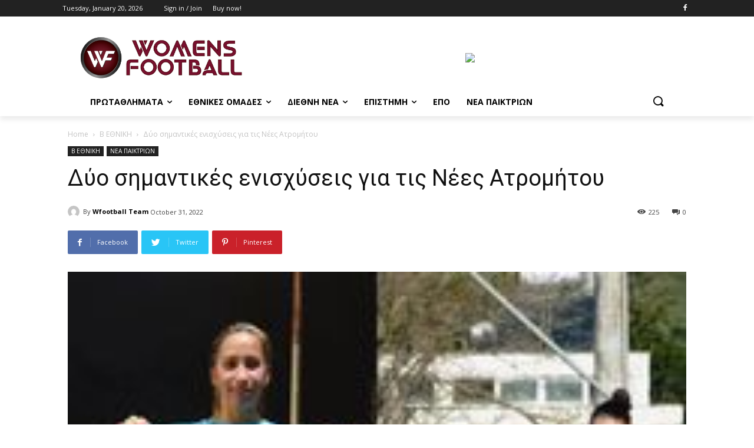

--- FILE ---
content_type: text/html; charset=UTF-8
request_url: https://www.womensfootball.gr/2022/10/31/%CE%B4%CF%8D%CE%BF-%CF%83%CE%B7%CE%BC%CE%B1%CE%BD%CF%84%CE%B9%CE%BA%CE%AD%CF%82-%CE%B5%CE%BD%CE%B9%CF%83%CF%87%CF%8D%CF%83%CE%B5%CE%B9%CF%82-%CE%B3%CE%B9%CE%B1-%CF%84%CE%B9%CF%82-%CE%BD%CE%AD%CE%B5/
body_size: 40162
content:
<!doctype html >
<!--[if IE 8]>    <html class="ie8" lang="en"> <![endif]-->
<!--[if IE 9]>    <html class="ie9" lang="en"> <![endif]-->
<!--[if gt IE 8]><!--> <html lang="en-US"> <!--<![endif]-->
<head>
    <title>Δύο σημαντικές ενισχύσεις για τις Νέες Ατρομήτου - WOMENS FOOTBALL</title>
    <meta charset="UTF-8" />
    <meta name="viewport" content="width=device-width, initial-scale=1.0">
    <link rel="pingback" href="https://www.womensfootball.gr/xmlrpc.php" />
    <meta name='robots' content='index, follow, max-image-preview:large, max-snippet:-1, max-video-preview:-1' />
<link rel="icon" type="image/png" href="https://www.womensfootball.gr/wp-content/uploads/2020/09/wommen-football_.png">
	<!-- This site is optimized with the Yoast SEO plugin v19.1 - https://yoast.com/wordpress/plugins/seo/ -->
	<link rel="canonical" href="https://www.womensfootball.gr/2022/10/31/δύο-σημαντικές-ενισχύσεις-για-τις-νέε/" />
	<meta property="og:locale" content="en_US" />
	<meta property="og:type" content="article" />
	<meta property="og:title" content="Δύο σημαντικές ενισχύσεις για τις Νέες Ατρομήτου - WOMENS FOOTBALL" />
	<meta property="og:description" content="Σε δύο εξαιρετικές προσθήκες προχώρησαν οι Νέες Ατρομήτου καθώς ανακοίνωσαν την απόκτηση των διεθνών: με την Εθνική Σερβίας Jasna Djordjevic και της Ελληνίδας Ιωάννας Παπαθεοδώρου. Η 29ρόνη Σέρβα αγωνίζεται στον χώρο της μεσαίας γραμμής και η 19χρονη ταλαντούχα επιθετικός θα ενισχύσουν σημαντικά την ομάδα του Περιστερίου στο πρωτάθλημα της Β&#8217; Εθνικής. Επιμέλεια : Βύρωνας Ξυπολιάς" />
	<meta property="og:url" content="https://www.womensfootball.gr/2022/10/31/δύο-σημαντικές-ενισχύσεις-για-τις-νέε/" />
	<meta property="og:site_name" content="WOMENS FOOTBALL" />
	<meta property="article:published_time" content="2022-10-31T17:44:46+00:00" />
	<meta property="article:modified_time" content="2022-10-31T17:44:48+00:00" />
	<meta property="og:image" content="https://www.womensfootball.gr/wp-content/uploads/2022/10/γιασνα-παπαθεοδωρου.jpg" />
	<meta property="og:image:width" content="206" />
	<meta property="og:image:height" content="206" />
	<meta property="og:image:type" content="image/jpeg" />
	<meta name="twitter:card" content="summary_large_image" />
	<meta name="twitter:label1" content="Written by" />
	<meta name="twitter:data1" content="Wfootball Team" />
	<meta name="twitter:label2" content="Est. reading time" />
	<meta name="twitter:data2" content="1 minute" />
	<script type="application/ld+json" class="yoast-schema-graph">{"@context":"https://schema.org","@graph":[{"@type":"WebSite","@id":"https://www.womensfootball.gr/#website","url":"https://www.womensfootball.gr/","name":"WOMENS FOOTBALL","description":"","potentialAction":[{"@type":"SearchAction","target":{"@type":"EntryPoint","urlTemplate":"https://www.womensfootball.gr/?s={search_term_string}"},"query-input":"required name=search_term_string"}],"inLanguage":"en-US"},{"@type":"ImageObject","inLanguage":"en-US","@id":"https://www.womensfootball.gr/2022/10/31/%ce%b4%cf%8d%ce%bf-%cf%83%ce%b7%ce%bc%ce%b1%ce%bd%cf%84%ce%b9%ce%ba%ce%ad%cf%82-%ce%b5%ce%bd%ce%b9%cf%83%cf%87%cf%8d%cf%83%ce%b5%ce%b9%cf%82-%ce%b3%ce%b9%ce%b1-%cf%84%ce%b9%cf%82-%ce%bd%ce%ad%ce%b5/#primaryimage","url":"https://www.womensfootball.gr/wp-content/uploads/2022/10/γιασνα-παπαθεοδωρου.jpg","contentUrl":"https://www.womensfootball.gr/wp-content/uploads/2022/10/γιασνα-παπαθεοδωρου.jpg","width":206,"height":206},{"@type":"WebPage","@id":"https://www.womensfootball.gr/2022/10/31/%ce%b4%cf%8d%ce%bf-%cf%83%ce%b7%ce%bc%ce%b1%ce%bd%cf%84%ce%b9%ce%ba%ce%ad%cf%82-%ce%b5%ce%bd%ce%b9%cf%83%cf%87%cf%8d%cf%83%ce%b5%ce%b9%cf%82-%ce%b3%ce%b9%ce%b1-%cf%84%ce%b9%cf%82-%ce%bd%ce%ad%ce%b5/#webpage","url":"https://www.womensfootball.gr/2022/10/31/%ce%b4%cf%8d%ce%bf-%cf%83%ce%b7%ce%bc%ce%b1%ce%bd%cf%84%ce%b9%ce%ba%ce%ad%cf%82-%ce%b5%ce%bd%ce%b9%cf%83%cf%87%cf%8d%cf%83%ce%b5%ce%b9%cf%82-%ce%b3%ce%b9%ce%b1-%cf%84%ce%b9%cf%82-%ce%bd%ce%ad%ce%b5/","name":"Δύο σημαντικές ενισχύσεις για τις Νέες Ατρομήτου - WOMENS FOOTBALL","isPartOf":{"@id":"https://www.womensfootball.gr/#website"},"primaryImageOfPage":{"@id":"https://www.womensfootball.gr/2022/10/31/%ce%b4%cf%8d%ce%bf-%cf%83%ce%b7%ce%bc%ce%b1%ce%bd%cf%84%ce%b9%ce%ba%ce%ad%cf%82-%ce%b5%ce%bd%ce%b9%cf%83%cf%87%cf%8d%cf%83%ce%b5%ce%b9%cf%82-%ce%b3%ce%b9%ce%b1-%cf%84%ce%b9%cf%82-%ce%bd%ce%ad%ce%b5/#primaryimage"},"datePublished":"2022-10-31T17:44:46+00:00","dateModified":"2022-10-31T17:44:48+00:00","author":{"@id":"https://www.womensfootball.gr/#/schema/person/3c1e792b1461c42b19b39b38eb29715f"},"breadcrumb":{"@id":"https://www.womensfootball.gr/2022/10/31/%ce%b4%cf%8d%ce%bf-%cf%83%ce%b7%ce%bc%ce%b1%ce%bd%cf%84%ce%b9%ce%ba%ce%ad%cf%82-%ce%b5%ce%bd%ce%b9%cf%83%cf%87%cf%8d%cf%83%ce%b5%ce%b9%cf%82-%ce%b3%ce%b9%ce%b1-%cf%84%ce%b9%cf%82-%ce%bd%ce%ad%ce%b5/#breadcrumb"},"inLanguage":"en-US","potentialAction":[{"@type":"ReadAction","target":["https://www.womensfootball.gr/2022/10/31/%ce%b4%cf%8d%ce%bf-%cf%83%ce%b7%ce%bc%ce%b1%ce%bd%cf%84%ce%b9%ce%ba%ce%ad%cf%82-%ce%b5%ce%bd%ce%b9%cf%83%cf%87%cf%8d%cf%83%ce%b5%ce%b9%cf%82-%ce%b3%ce%b9%ce%b1-%cf%84%ce%b9%cf%82-%ce%bd%ce%ad%ce%b5/"]}]},{"@type":"BreadcrumbList","@id":"https://www.womensfootball.gr/2022/10/31/%ce%b4%cf%8d%ce%bf-%cf%83%ce%b7%ce%bc%ce%b1%ce%bd%cf%84%ce%b9%ce%ba%ce%ad%cf%82-%ce%b5%ce%bd%ce%b9%cf%83%cf%87%cf%8d%cf%83%ce%b5%ce%b9%cf%82-%ce%b3%ce%b9%ce%b1-%cf%84%ce%b9%cf%82-%ce%bd%ce%ad%ce%b5/#breadcrumb","itemListElement":[{"@type":"ListItem","position":1,"name":"Home","item":"https://www.womensfootball.gr/"},{"@type":"ListItem","position":2,"name":"Δύο σημαντικές ενισχύσεις για τις Νέες Ατρομήτου"}]},{"@type":"Person","@id":"https://www.womensfootball.gr/#/schema/person/3c1e792b1461c42b19b39b38eb29715f","name":"Wfootball Team","image":{"@type":"ImageObject","inLanguage":"en-US","@id":"https://www.womensfootball.gr/#/schema/person/image/","url":"https://secure.gravatar.com/avatar/6a14f62c2f24f3ec4a3a0e74f7d0a46c?s=96&d=mm&r=g","contentUrl":"https://secure.gravatar.com/avatar/6a14f62c2f24f3ec4a3a0e74f7d0a46c?s=96&d=mm&r=g","caption":"Wfootball Team"},"url":"https://www.womensfootball.gr/author/maria/"}]}</script>
	<!-- / Yoast SEO plugin. -->


<link rel='dns-prefetch' href='//fonts.googleapis.com' />
<link rel='dns-prefetch' href='//s.w.org' />
<link rel="alternate" type="application/rss+xml" title="WOMENS FOOTBALL &raquo; Feed" href="https://www.womensfootball.gr/feed/" />
<link rel="alternate" type="application/rss+xml" title="WOMENS FOOTBALL &raquo; Comments Feed" href="https://www.womensfootball.gr/comments/feed/" />
<link rel="alternate" type="application/rss+xml" title="WOMENS FOOTBALL &raquo; Δύο σημαντικές ενισχύσεις για τις Νέες Ατρομήτου Comments Feed" href="https://www.womensfootball.gr/2022/10/31/%ce%b4%cf%8d%ce%bf-%cf%83%ce%b7%ce%bc%ce%b1%ce%bd%cf%84%ce%b9%ce%ba%ce%ad%cf%82-%ce%b5%ce%bd%ce%b9%cf%83%cf%87%cf%8d%cf%83%ce%b5%ce%b9%cf%82-%ce%b3%ce%b9%ce%b1-%cf%84%ce%b9%cf%82-%ce%bd%ce%ad%ce%b5/feed/" />
<script type="text/javascript">
window._wpemojiSettings = {"baseUrl":"https:\/\/s.w.org\/images\/core\/emoji\/14.0.0\/72x72\/","ext":".png","svgUrl":"https:\/\/s.w.org\/images\/core\/emoji\/14.0.0\/svg\/","svgExt":".svg","source":{"concatemoji":"https:\/\/www.womensfootball.gr\/wp-includes\/js\/wp-emoji-release.min.js?ver=6.0.11"}};
/*! This file is auto-generated */
!function(e,a,t){var n,r,o,i=a.createElement("canvas"),p=i.getContext&&i.getContext("2d");function s(e,t){var a=String.fromCharCode,e=(p.clearRect(0,0,i.width,i.height),p.fillText(a.apply(this,e),0,0),i.toDataURL());return p.clearRect(0,0,i.width,i.height),p.fillText(a.apply(this,t),0,0),e===i.toDataURL()}function c(e){var t=a.createElement("script");t.src=e,t.defer=t.type="text/javascript",a.getElementsByTagName("head")[0].appendChild(t)}for(o=Array("flag","emoji"),t.supports={everything:!0,everythingExceptFlag:!0},r=0;r<o.length;r++)t.supports[o[r]]=function(e){if(!p||!p.fillText)return!1;switch(p.textBaseline="top",p.font="600 32px Arial",e){case"flag":return s([127987,65039,8205,9895,65039],[127987,65039,8203,9895,65039])?!1:!s([55356,56826,55356,56819],[55356,56826,8203,55356,56819])&&!s([55356,57332,56128,56423,56128,56418,56128,56421,56128,56430,56128,56423,56128,56447],[55356,57332,8203,56128,56423,8203,56128,56418,8203,56128,56421,8203,56128,56430,8203,56128,56423,8203,56128,56447]);case"emoji":return!s([129777,127995,8205,129778,127999],[129777,127995,8203,129778,127999])}return!1}(o[r]),t.supports.everything=t.supports.everything&&t.supports[o[r]],"flag"!==o[r]&&(t.supports.everythingExceptFlag=t.supports.everythingExceptFlag&&t.supports[o[r]]);t.supports.everythingExceptFlag=t.supports.everythingExceptFlag&&!t.supports.flag,t.DOMReady=!1,t.readyCallback=function(){t.DOMReady=!0},t.supports.everything||(n=function(){t.readyCallback()},a.addEventListener?(a.addEventListener("DOMContentLoaded",n,!1),e.addEventListener("load",n,!1)):(e.attachEvent("onload",n),a.attachEvent("onreadystatechange",function(){"complete"===a.readyState&&t.readyCallback()})),(e=t.source||{}).concatemoji?c(e.concatemoji):e.wpemoji&&e.twemoji&&(c(e.twemoji),c(e.wpemoji)))}(window,document,window._wpemojiSettings);
</script>
<style type="text/css">
img.wp-smiley,
img.emoji {
	display: inline !important;
	border: none !important;
	box-shadow: none !important;
	height: 1em !important;
	width: 1em !important;
	margin: 0 0.07em !important;
	vertical-align: -0.1em !important;
	background: none !important;
	padding: 0 !important;
}
</style>
	<link rel='stylesheet' id='wp-block-library-css'  href='https://www.womensfootball.gr/wp-includes/css/dist/block-library/style.min.css?ver=6.0.11' type='text/css' media='all' />
<style id='global-styles-inline-css' type='text/css'>
body{--wp--preset--color--black: #000000;--wp--preset--color--cyan-bluish-gray: #abb8c3;--wp--preset--color--white: #ffffff;--wp--preset--color--pale-pink: #f78da7;--wp--preset--color--vivid-red: #cf2e2e;--wp--preset--color--luminous-vivid-orange: #ff6900;--wp--preset--color--luminous-vivid-amber: #fcb900;--wp--preset--color--light-green-cyan: #7bdcb5;--wp--preset--color--vivid-green-cyan: #00d084;--wp--preset--color--pale-cyan-blue: #8ed1fc;--wp--preset--color--vivid-cyan-blue: #0693e3;--wp--preset--color--vivid-purple: #9b51e0;--wp--preset--gradient--vivid-cyan-blue-to-vivid-purple: linear-gradient(135deg,rgba(6,147,227,1) 0%,rgb(155,81,224) 100%);--wp--preset--gradient--light-green-cyan-to-vivid-green-cyan: linear-gradient(135deg,rgb(122,220,180) 0%,rgb(0,208,130) 100%);--wp--preset--gradient--luminous-vivid-amber-to-luminous-vivid-orange: linear-gradient(135deg,rgba(252,185,0,1) 0%,rgba(255,105,0,1) 100%);--wp--preset--gradient--luminous-vivid-orange-to-vivid-red: linear-gradient(135deg,rgba(255,105,0,1) 0%,rgb(207,46,46) 100%);--wp--preset--gradient--very-light-gray-to-cyan-bluish-gray: linear-gradient(135deg,rgb(238,238,238) 0%,rgb(169,184,195) 100%);--wp--preset--gradient--cool-to-warm-spectrum: linear-gradient(135deg,rgb(74,234,220) 0%,rgb(151,120,209) 20%,rgb(207,42,186) 40%,rgb(238,44,130) 60%,rgb(251,105,98) 80%,rgb(254,248,76) 100%);--wp--preset--gradient--blush-light-purple: linear-gradient(135deg,rgb(255,206,236) 0%,rgb(152,150,240) 100%);--wp--preset--gradient--blush-bordeaux: linear-gradient(135deg,rgb(254,205,165) 0%,rgb(254,45,45) 50%,rgb(107,0,62) 100%);--wp--preset--gradient--luminous-dusk: linear-gradient(135deg,rgb(255,203,112) 0%,rgb(199,81,192) 50%,rgb(65,88,208) 100%);--wp--preset--gradient--pale-ocean: linear-gradient(135deg,rgb(255,245,203) 0%,rgb(182,227,212) 50%,rgb(51,167,181) 100%);--wp--preset--gradient--electric-grass: linear-gradient(135deg,rgb(202,248,128) 0%,rgb(113,206,126) 100%);--wp--preset--gradient--midnight: linear-gradient(135deg,rgb(2,3,129) 0%,rgb(40,116,252) 100%);--wp--preset--duotone--dark-grayscale: url('#wp-duotone-dark-grayscale');--wp--preset--duotone--grayscale: url('#wp-duotone-grayscale');--wp--preset--duotone--purple-yellow: url('#wp-duotone-purple-yellow');--wp--preset--duotone--blue-red: url('#wp-duotone-blue-red');--wp--preset--duotone--midnight: url('#wp-duotone-midnight');--wp--preset--duotone--magenta-yellow: url('#wp-duotone-magenta-yellow');--wp--preset--duotone--purple-green: url('#wp-duotone-purple-green');--wp--preset--duotone--blue-orange: url('#wp-duotone-blue-orange');--wp--preset--font-size--small: 11px;--wp--preset--font-size--medium: 20px;--wp--preset--font-size--large: 32px;--wp--preset--font-size--x-large: 42px;--wp--preset--font-size--regular: 15px;--wp--preset--font-size--larger: 50px;}.has-black-color{color: var(--wp--preset--color--black) !important;}.has-cyan-bluish-gray-color{color: var(--wp--preset--color--cyan-bluish-gray) !important;}.has-white-color{color: var(--wp--preset--color--white) !important;}.has-pale-pink-color{color: var(--wp--preset--color--pale-pink) !important;}.has-vivid-red-color{color: var(--wp--preset--color--vivid-red) !important;}.has-luminous-vivid-orange-color{color: var(--wp--preset--color--luminous-vivid-orange) !important;}.has-luminous-vivid-amber-color{color: var(--wp--preset--color--luminous-vivid-amber) !important;}.has-light-green-cyan-color{color: var(--wp--preset--color--light-green-cyan) !important;}.has-vivid-green-cyan-color{color: var(--wp--preset--color--vivid-green-cyan) !important;}.has-pale-cyan-blue-color{color: var(--wp--preset--color--pale-cyan-blue) !important;}.has-vivid-cyan-blue-color{color: var(--wp--preset--color--vivid-cyan-blue) !important;}.has-vivid-purple-color{color: var(--wp--preset--color--vivid-purple) !important;}.has-black-background-color{background-color: var(--wp--preset--color--black) !important;}.has-cyan-bluish-gray-background-color{background-color: var(--wp--preset--color--cyan-bluish-gray) !important;}.has-white-background-color{background-color: var(--wp--preset--color--white) !important;}.has-pale-pink-background-color{background-color: var(--wp--preset--color--pale-pink) !important;}.has-vivid-red-background-color{background-color: var(--wp--preset--color--vivid-red) !important;}.has-luminous-vivid-orange-background-color{background-color: var(--wp--preset--color--luminous-vivid-orange) !important;}.has-luminous-vivid-amber-background-color{background-color: var(--wp--preset--color--luminous-vivid-amber) !important;}.has-light-green-cyan-background-color{background-color: var(--wp--preset--color--light-green-cyan) !important;}.has-vivid-green-cyan-background-color{background-color: var(--wp--preset--color--vivid-green-cyan) !important;}.has-pale-cyan-blue-background-color{background-color: var(--wp--preset--color--pale-cyan-blue) !important;}.has-vivid-cyan-blue-background-color{background-color: var(--wp--preset--color--vivid-cyan-blue) !important;}.has-vivid-purple-background-color{background-color: var(--wp--preset--color--vivid-purple) !important;}.has-black-border-color{border-color: var(--wp--preset--color--black) !important;}.has-cyan-bluish-gray-border-color{border-color: var(--wp--preset--color--cyan-bluish-gray) !important;}.has-white-border-color{border-color: var(--wp--preset--color--white) !important;}.has-pale-pink-border-color{border-color: var(--wp--preset--color--pale-pink) !important;}.has-vivid-red-border-color{border-color: var(--wp--preset--color--vivid-red) !important;}.has-luminous-vivid-orange-border-color{border-color: var(--wp--preset--color--luminous-vivid-orange) !important;}.has-luminous-vivid-amber-border-color{border-color: var(--wp--preset--color--luminous-vivid-amber) !important;}.has-light-green-cyan-border-color{border-color: var(--wp--preset--color--light-green-cyan) !important;}.has-vivid-green-cyan-border-color{border-color: var(--wp--preset--color--vivid-green-cyan) !important;}.has-pale-cyan-blue-border-color{border-color: var(--wp--preset--color--pale-cyan-blue) !important;}.has-vivid-cyan-blue-border-color{border-color: var(--wp--preset--color--vivid-cyan-blue) !important;}.has-vivid-purple-border-color{border-color: var(--wp--preset--color--vivid-purple) !important;}.has-vivid-cyan-blue-to-vivid-purple-gradient-background{background: var(--wp--preset--gradient--vivid-cyan-blue-to-vivid-purple) !important;}.has-light-green-cyan-to-vivid-green-cyan-gradient-background{background: var(--wp--preset--gradient--light-green-cyan-to-vivid-green-cyan) !important;}.has-luminous-vivid-amber-to-luminous-vivid-orange-gradient-background{background: var(--wp--preset--gradient--luminous-vivid-amber-to-luminous-vivid-orange) !important;}.has-luminous-vivid-orange-to-vivid-red-gradient-background{background: var(--wp--preset--gradient--luminous-vivid-orange-to-vivid-red) !important;}.has-very-light-gray-to-cyan-bluish-gray-gradient-background{background: var(--wp--preset--gradient--very-light-gray-to-cyan-bluish-gray) !important;}.has-cool-to-warm-spectrum-gradient-background{background: var(--wp--preset--gradient--cool-to-warm-spectrum) !important;}.has-blush-light-purple-gradient-background{background: var(--wp--preset--gradient--blush-light-purple) !important;}.has-blush-bordeaux-gradient-background{background: var(--wp--preset--gradient--blush-bordeaux) !important;}.has-luminous-dusk-gradient-background{background: var(--wp--preset--gradient--luminous-dusk) !important;}.has-pale-ocean-gradient-background{background: var(--wp--preset--gradient--pale-ocean) !important;}.has-electric-grass-gradient-background{background: var(--wp--preset--gradient--electric-grass) !important;}.has-midnight-gradient-background{background: var(--wp--preset--gradient--midnight) !important;}.has-small-font-size{font-size: var(--wp--preset--font-size--small) !important;}.has-medium-font-size{font-size: var(--wp--preset--font-size--medium) !important;}.has-large-font-size{font-size: var(--wp--preset--font-size--large) !important;}.has-x-large-font-size{font-size: var(--wp--preset--font-size--x-large) !important;}
</style>
<link rel='stylesheet' id='td-plugin-newsletter-css'  href='https://www.womensfootball.gr/wp-content/plugins/td-newsletter/style.css?ver=10.3.6.1' type='text/css' media='all' />
<link rel='stylesheet' id='td-plugin-multi-purpose-css'  href='https://www.womensfootball.gr/wp-content/plugins/td-composer/td-multi-purpose/style.css?ver=1a221c8450bc290d78da968c50c142a1' type='text/css' media='all' />
<link rel='stylesheet' id='google-fonts-style-css'  href='https://fonts.googleapis.com/css?family=Open+Sans%3A400%2C600%2C700%2C300%7CRoboto%3A400%2C500%2C700%2C300%7COpen+Sans%3A400&#038;display=swap&#038;ver=10.3.6.1' type='text/css' media='all' />
<link rel='stylesheet' id='td-theme-css'  href='https://www.womensfootball.gr/wp-content/themes/Newspaper/style.css?ver=10.3.6.1' type='text/css' media='all' />
<style id='td-theme-inline-css' type='text/css'>
    
        @media (max-width: 767px) {
            .td-header-desktop-wrap {
                display: none;
            }
        }
        @media (min-width: 767px) {
            .td-header-mobile-wrap {
                display: none;
            }
        }
    
	
</style>
<link rel='stylesheet' id='js_composer_front-css'  href='https://www.womensfootball.gr/wp-content/plugins/js_composer/assets/css/js_composer.min.css?ver=6.2.0' type='text/css' media='all' />
<link rel='stylesheet' id='td-legacy-framework-front-style-css'  href='https://www.womensfootball.gr/wp-content/plugins/td-composer/legacy/Newspaper/assets/css/td_legacy_main.css?ver=1a221c8450bc290d78da968c50c142a1' type='text/css' media='all' />
<link rel='stylesheet' id='td-standard-pack-framework-front-style-css'  href='https://www.womensfootball.gr/wp-content/plugins/td-standard-pack/Newspaper/assets/css/td_standard_pack_main.css?ver=f0bb15f19d923f80d074525b9859334c' type='text/css' media='all' />
<link rel='stylesheet' id='tdb_front_style-css'  href='https://www.womensfootball.gr/wp-content/plugins/td-cloud-library/assets/css/tdb_less_front.css?ver=a336a33b491e4d82f056f6bf77847b68' type='text/css' media='all' />
<script type='text/javascript' src='https://www.womensfootball.gr/wp-includes/js/jquery/jquery.min.js?ver=3.6.0' id='jquery-core-js'></script>
<script type='text/javascript' src='https://www.womensfootball.gr/wp-includes/js/jquery/jquery-migrate.min.js?ver=3.3.2' id='jquery-migrate-js'></script>
<link rel="https://api.w.org/" href="https://www.womensfootball.gr/wp-json/" /><link rel="alternate" type="application/json" href="https://www.womensfootball.gr/wp-json/wp/v2/posts/6722" /><link rel="EditURI" type="application/rsd+xml" title="RSD" href="https://www.womensfootball.gr/xmlrpc.php?rsd" />
<link rel="wlwmanifest" type="application/wlwmanifest+xml" href="https://www.womensfootball.gr/wp-includes/wlwmanifest.xml" /> 
<meta name="generator" content="WordPress 6.0.11" />
<link rel='shortlink' href='https://www.womensfootball.gr/?p=6722' />
<link rel="alternate" type="application/json+oembed" href="https://www.womensfootball.gr/wp-json/oembed/1.0/embed?url=https%3A%2F%2Fwww.womensfootball.gr%2F2022%2F10%2F31%2F%25ce%25b4%25cf%258d%25ce%25bf-%25cf%2583%25ce%25b7%25ce%25bc%25ce%25b1%25ce%25bd%25cf%2584%25ce%25b9%25ce%25ba%25ce%25ad%25cf%2582-%25ce%25b5%25ce%25bd%25ce%25b9%25cf%2583%25cf%2587%25cf%258d%25cf%2583%25ce%25b5%25ce%25b9%25cf%2582-%25ce%25b3%25ce%25b9%25ce%25b1-%25cf%2584%25ce%25b9%25cf%2582-%25ce%25bd%25ce%25ad%25ce%25b5%2F" />
<link rel="alternate" type="text/xml+oembed" href="https://www.womensfootball.gr/wp-json/oembed/1.0/embed?url=https%3A%2F%2Fwww.womensfootball.gr%2F2022%2F10%2F31%2F%25ce%25b4%25cf%258d%25ce%25bf-%25cf%2583%25ce%25b7%25ce%25bc%25ce%25b1%25ce%25bd%25cf%2584%25ce%25b9%25ce%25ba%25ce%25ad%25cf%2582-%25ce%25b5%25ce%25bd%25ce%25b9%25cf%2583%25cf%2587%25cf%258d%25cf%2583%25ce%25b5%25ce%25b9%25cf%2582-%25ce%25b3%25ce%25b9%25ce%25b1-%25cf%2584%25ce%25b9%25cf%2582-%25ce%25bd%25ce%25ad%25ce%25b5%2F&#038;format=xml" />
<!--[if lt IE 9]><script src="https://cdnjs.cloudflare.com/ajax/libs/html5shiv/3.7.3/html5shiv.js"></script><![endif]-->
        <script>
        window.tdb_globals = {"wpRestNonce":"3d3e57cc9e","wpRestUrl":"https:\/\/www.womensfootball.gr\/wp-json\/","permalinkStructure":"\/%year%\/%monthnum%\/%day%\/%postname%\/","isAjax":false,"isAdminBarShowing":false,"autoloadScrollPercent":20,"postAutoloadStatus":"on","origPostEditUrl":null};
    </script>
    			<script>
				window.tdwGlobal = {"adminUrl":"https:\/\/www.womensfootball.gr\/wp-admin\/","wpRestNonce":"3d3e57cc9e","wpRestUrl":"https:\/\/www.womensfootball.gr\/wp-json\/","permalinkStructure":"\/%year%\/%monthnum%\/%day%\/%postname%\/"};
			</script>
			<meta name="generator" content="Powered by WPBakery Page Builder - drag and drop page builder for WordPress."/>

<!-- JS generated by theme -->

<script>
    
    

	    var tdBlocksArray = []; //here we store all the items for the current page

	    //td_block class - each ajax block uses a object of this class for requests
	    function tdBlock() {
		    this.id = '';
		    this.block_type = 1; //block type id (1-234 etc)
		    this.atts = '';
		    this.td_column_number = '';
		    this.td_current_page = 1; //
		    this.post_count = 0; //from wp
		    this.found_posts = 0; //from wp
		    this.max_num_pages = 0; //from wp
		    this.td_filter_value = ''; //current live filter value
		    this.is_ajax_running = false;
		    this.td_user_action = ''; // load more or infinite loader (used by the animation)
		    this.header_color = '';
		    this.ajax_pagination_infinite_stop = ''; //show load more at page x
	    }


        // td_js_generator - mini detector
        (function(){
            var htmlTag = document.getElementsByTagName("html")[0];

	        if ( navigator.userAgent.indexOf("MSIE 10.0") > -1 ) {
                htmlTag.className += ' ie10';
            }

            if ( !!navigator.userAgent.match(/Trident.*rv\:11\./) ) {
                htmlTag.className += ' ie11';
            }

	        if ( navigator.userAgent.indexOf("Edge") > -1 ) {
                htmlTag.className += ' ieEdge';
            }

            if ( /(iPad|iPhone|iPod)/g.test(navigator.userAgent) ) {
                htmlTag.className += ' td-md-is-ios';
            }

            var user_agent = navigator.userAgent.toLowerCase();
            if ( user_agent.indexOf("android") > -1 ) {
                htmlTag.className += ' td-md-is-android';
            }

            if ( -1 !== navigator.userAgent.indexOf('Mac OS X')  ) {
                htmlTag.className += ' td-md-is-os-x';
            }

            if ( /chrom(e|ium)/.test(navigator.userAgent.toLowerCase()) ) {
               htmlTag.className += ' td-md-is-chrome';
            }

            if ( -1 !== navigator.userAgent.indexOf('Firefox') ) {
                htmlTag.className += ' td-md-is-firefox';
            }

            if ( -1 !== navigator.userAgent.indexOf('Safari') && -1 === navigator.userAgent.indexOf('Chrome') ) {
                htmlTag.className += ' td-md-is-safari';
            }

            if( -1 !== navigator.userAgent.indexOf('IEMobile') ){
                htmlTag.className += ' td-md-is-iemobile';
            }

        })();




        var tdLocalCache = {};

        ( function () {
            "use strict";

            tdLocalCache = {
                data: {},
                remove: function (resource_id) {
                    delete tdLocalCache.data[resource_id];
                },
                exist: function (resource_id) {
                    return tdLocalCache.data.hasOwnProperty(resource_id) && tdLocalCache.data[resource_id] !== null;
                },
                get: function (resource_id) {
                    return tdLocalCache.data[resource_id];
                },
                set: function (resource_id, cachedData) {
                    tdLocalCache.remove(resource_id);
                    tdLocalCache.data[resource_id] = cachedData;
                }
            };
        })();

    
    
var td_viewport_interval_list=[{"limitBottom":767,"sidebarWidth":228},{"limitBottom":1018,"sidebarWidth":300},{"limitBottom":1140,"sidebarWidth":324}];
var td_animation_stack_effect="type0";
var tds_animation_stack=true;
var td_animation_stack_specific_selectors=".entry-thumb, img";
var td_animation_stack_general_selectors=".td-animation-stack img, .td-animation-stack .entry-thumb, .post img";
var tds_general_modal_image="yes";
var tdc_is_installed="yes";
var td_ajax_url="https:\/\/www.womensfootball.gr\/wp-admin\/admin-ajax.php?td_theme_name=Newspaper&v=10.3.6.1";
var td_get_template_directory_uri="https:\/\/www.womensfootball.gr\/wp-content\/plugins\/td-composer\/legacy\/common";
var tds_snap_menu="";
var tds_logo_on_sticky="";
var tds_header_style="";
var td_please_wait="Please wait...";
var td_email_user_pass_incorrect="User or password incorrect!";
var td_email_user_incorrect="Email or username incorrect!";
var td_email_incorrect="Email incorrect!";
var tds_more_articles_on_post_enable="show";
var tds_more_articles_on_post_time_to_wait="";
var tds_more_articles_on_post_pages_distance_from_top=0;
var tds_theme_color_site_wide="#4db2ec";
var tds_smart_sidebar="";
var tdThemeName="Newspaper";
var td_magnific_popup_translation_tPrev="Previous (Left arrow key)";
var td_magnific_popup_translation_tNext="Next (Right arrow key)";
var td_magnific_popup_translation_tCounter="%curr% of %total%";
var td_magnific_popup_translation_ajax_tError="The content from %url% could not be loaded.";
var td_magnific_popup_translation_image_tError="The image #%curr% could not be loaded.";
var tdBlockNonce="05257cd277";
var tdDateNamesI18n={"month_names":["January","February","March","April","May","June","July","August","September","October","November","December"],"month_names_short":["Jan","Feb","Mar","Apr","May","Jun","Jul","Aug","Sep","Oct","Nov","Dec"],"day_names":["Sunday","Monday","Tuesday","Wednesday","Thursday","Friday","Saturday"],"day_names_short":["Sun","Mon","Tue","Wed","Thu","Fri","Sat"]};
var td_ad_background_click_link="";
var td_ad_background_click_target="";
</script>


<!-- Header style compiled by theme -->

<style>
    
.td-menu-background:before,
    .td-search-background:before {
        background: rgba(0,0,0,0.5);
        background: -moz-linear-gradient(top, rgba(0,0,0,0.5) 0%, rgba(0,0,0,0.6) 100%);
        background: -webkit-gradient(left top, left bottom, color-stop(0%, rgba(0,0,0,0.5)), color-stop(100%, rgba(0,0,0,0.6)));
        background: -webkit-linear-gradient(top, rgba(0,0,0,0.5) 0%, rgba(0,0,0,0.6) 100%);
        background: -o-linear-gradient(top, rgba(0,0,0,0.5) 0%, rgba(0,0,0,0.6) 100%);
        background: -ms-linear-gradient(top, rgba(0,0,0,0.5) 0%, rgba(0,0,0,0.6) 100%);
        background: linear-gradient(to bottom, rgba(0,0,0,0.5) 0%, rgba(0,0,0,0.6) 100%);
        filter: progid:DXImageTransform.Microsoft.gradient( startColorstr='rgba(0,0,0,0.5)', endColorstr='rgba(0,0,0,0.6)', GradientType=0 );
    }

    
    .td-menu-background,
    .td-search-background {
        background-image: url('http://www.womensfootball.gr/wp-content/uploads/2020/09/mobile-bg.jpg');
    }

    
    .white-popup-block:before {
        background-image: url('http://www.womensfootball.gr/wp-content/uploads/2020/09/login-mod.jpg');
    }
.td-menu-background:before,
    .td-search-background:before {
        background: rgba(0,0,0,0.5);
        background: -moz-linear-gradient(top, rgba(0,0,0,0.5) 0%, rgba(0,0,0,0.6) 100%);
        background: -webkit-gradient(left top, left bottom, color-stop(0%, rgba(0,0,0,0.5)), color-stop(100%, rgba(0,0,0,0.6)));
        background: -webkit-linear-gradient(top, rgba(0,0,0,0.5) 0%, rgba(0,0,0,0.6) 100%);
        background: -o-linear-gradient(top, rgba(0,0,0,0.5) 0%, rgba(0,0,0,0.6) 100%);
        background: -ms-linear-gradient(top, rgba(0,0,0,0.5) 0%, rgba(0,0,0,0.6) 100%);
        background: linear-gradient(to bottom, rgba(0,0,0,0.5) 0%, rgba(0,0,0,0.6) 100%);
        filter: progid:DXImageTransform.Microsoft.gradient( startColorstr='rgba(0,0,0,0.5)', endColorstr='rgba(0,0,0,0.6)', GradientType=0 );
    }

    
    .td-menu-background,
    .td-search-background {
        background-image: url('http://www.womensfootball.gr/wp-content/uploads/2020/09/mobile-bg.jpg');
    }

    
    .white-popup-block:before {
        background-image: url('http://www.womensfootball.gr/wp-content/uploads/2020/09/login-mod.jpg');
    }
</style>


<!-- Button style compiled by theme -->

<style>
    
</style>

<noscript><style> .wpb_animate_when_almost_visible { opacity: 1; }</style></noscript>	<style id="tdw-css-placeholder"></style></head>

<body class="post-template-default single single-post postid-6722 single-format-standard td-standard-pack ----- global-block-template-1 tdb_template_170 wpb-js-composer js-comp-ver-6.2.0 vc_responsive tdb-template  tdc-header-template  tdc-footer-template td-animation-stack-type0 td-full-layout" itemscope="itemscope" itemtype="https://schema.org/WebPage">

        <div class="td-scroll-up"><i class="td-icon-menu-up"></i></div>

    <div class="td-menu-background"></div>
<div id="td-mobile-nav">
    <div class="td-mobile-container">
        <!-- mobile menu top section -->
        <div class="td-menu-socials-wrap">
            <!-- socials -->
            <div class="td-menu-socials">
                
        <span class="td-social-icon-wrap">
            <a target="_blank" href="#" title="Facebook">
                <i class="td-icon-font td-icon-facebook"></i>
            </a>
        </span>
        <span class="td-social-icon-wrap">
            <a target="_blank" href="#" title="Instagram">
                <i class="td-icon-font td-icon-instagram"></i>
            </a>
        </span>
        <span class="td-social-icon-wrap">
            <a target="_blank" href="#" title="Twitter">
                <i class="td-icon-font td-icon-twitter"></i>
            </a>
        </span>
        <span class="td-social-icon-wrap">
            <a target="_blank" href="#" title="Vimeo">
                <i class="td-icon-font td-icon-vimeo"></i>
            </a>
        </span>
        <span class="td-social-icon-wrap">
            <a target="_blank" href="#" title="Youtube">
                <i class="td-icon-font td-icon-youtube"></i>
            </a>
        </span>            </div>
            <!-- close button -->
            <div class="td-mobile-close">
                <a href="#"><i class="td-icon-close-mobile"></i></a>
            </div>
        </div>

        <!-- login section -->
                    <div class="td-menu-login-section">
                
    <div class="td-guest-wrap">
        <div class="td-menu-login"><a id="login-link-mob">Sign in</a></div>
    </div>
            </div>
        
        <!-- menu section -->
        <div class="td-mobile-content">
            <div class="menu-td-demo-header-menu-container"><ul id="menu-td-demo-header-menu" class="td-mobile-main-menu"><li id="menu-item-564" class="menu-item menu-item-type-custom menu-item-object-custom menu-item-has-children menu-item-first menu-item-564"><a href="#">ΠΡΩΤΑΘΛΗΜΑΤΑ<i class="td-icon-menu-right td-element-after"></i></a>
<ul class="sub-menu">
	<li id="menu-item-559" class="menu-item menu-item-type-taxonomy menu-item-object-category menu-item-559"><a href="https://www.womensfootball.gr/category/%ce%b1-%ce%b5%ce%b8%ce%bd%ce%b9%ce%ba%ce%b7/">Α&#8217; ΕΘΝΙΚΗ</a></li>
	<li id="menu-item-561" class="menu-item menu-item-type-taxonomy menu-item-object-category current-post-ancestor current-menu-parent current-post-parent menu-item-561"><a href="https://www.womensfootball.gr/category/uncategorized/">Β ΕΘΝΙΚΗ</a></li>
	<li id="menu-item-563" class="menu-item menu-item-type-taxonomy menu-item-object-category menu-item-563"><a href="https://www.womensfootball.gr/category/%ce%b3-%ce%b5%ce%b8%ce%bd%ce%b9%ce%ba%ce%b7/">Γ&#8217; ΕΘΝΙΚΗ</a></li>
</ul>
</li>
<li id="menu-item-556" class="menu-item menu-item-type-taxonomy menu-item-object-category menu-item-has-children menu-item-556"><a href="https://www.womensfootball.gr/category/%ce%b5%ce%b8%ce%bd%ce%b9%ce%ba%ce%b5%cf%83-%ce%bf%ce%bc%ce%b1%ce%b4%ce%b5%cf%83/">ΕΘΝΙΚΕΣ ΟΜΑΔΕΣ<i class="td-icon-menu-right td-element-after"></i></a>
<ul class="sub-menu">
	<li id="menu-item-569" class="menu-item menu-item-type-taxonomy menu-item-object-category menu-item-569"><a href="https://www.womensfootball.gr/category/%ce%b3%cf%85%ce%bd%ce%b1%ce%b9%ce%ba%ce%b5%cf%83/">ΓΥΝΑΙΚΕΣ</a></li>
	<li id="menu-item-571" class="menu-item menu-item-type-taxonomy menu-item-object-category menu-item-571"><a href="https://www.womensfootball.gr/category/%ce%bd%ce%b5%ce%b1%ce%bd%ce%b9%ce%b4%ce%b5%cf%83/">ΝΕΑΝΙΔΕΣ</a></li>
	<li id="menu-item-570" class="menu-item menu-item-type-taxonomy menu-item-object-category menu-item-570"><a href="https://www.womensfootball.gr/category/%ce%ba%ce%bf%cf%81%ce%b1%cf%83%ce%b9%ce%b4%ce%b5%cf%83/">ΚΟΡΑΣΙΔΕΣ</a></li>
	<li id="menu-item-568" class="menu-item menu-item-type-taxonomy menu-item-object-category menu-item-568"><a href="https://www.womensfootball.gr/category/%ce%b1%ce%bd%ce%b1%cf%80%cf%85%ce%be%ce%b9%ce%b1%ce%ba%ce%b1-%cf%80%cf%81%ce%bf%ce%b3%cf%81%ce%b1%ce%bc%ce%bc%ce%b1%cf%84%ce%b1/">ΑΝΑΠΥΞΙΑΚΑ ΠΡΟΓΡΑΜΜΑΤΑ</a></li>
</ul>
</li>
<li id="menu-item-566" class="menu-item menu-item-type-custom menu-item-object-custom menu-item-has-children menu-item-566"><a href="#">ΔΙΕΘΝΗ ΝΕΑ<i class="td-icon-menu-right td-element-after"></i></a>
<ul class="sub-menu">
	<li id="menu-item-574" class="menu-item menu-item-type-taxonomy menu-item-object-category menu-item-574"><a href="https://www.womensfootball.gr/category/%ce%b4%ce%b9%ce%b5%ce%b8%ce%bd%ce%b7-%ce%b1%cf%81%ce%b8%cf%81%ce%b1/">ΔΙΕΘΝΗ ΑΡΘΡΑ</a></li>
	<li id="menu-item-558" class="menu-item menu-item-type-taxonomy menu-item-object-category menu-item-558"><a href="https://www.womensfootball.gr/category/womens-champions-league/">WOMEN&#8217;S CHAMPIONS LEAGUE</a></li>
	<li id="menu-item-567" class="menu-item menu-item-type-taxonomy menu-item-object-category menu-item-567"><a href="https://www.womensfootball.gr/category/%ce%be%ce%b5%ce%bd%ce%b1-%cf%80%cf%81%cf%89%cf%84%ce%b1%ce%b8%ce%bb%ce%b7%ce%bc%ce%b1%cf%84%ce%b1/">ΞΕΝΑ ΠΡΩΤΑΘΛΗΜΑΤΑ</a></li>
</ul>
</li>
<li id="menu-item-572" class="menu-item menu-item-type-custom menu-item-object-custom menu-item-has-children menu-item-572"><a href="#">ΕΠΙΣΤΗΜΗ<i class="td-icon-menu-right td-element-after"></i></a>
<ul class="sub-menu">
	<li id="menu-item-562" class="menu-item menu-item-type-taxonomy menu-item-object-category menu-item-562"><a href="https://www.womensfootball.gr/category/%ce%b4%ce%b9%ce%b1%cf%84%cf%81%ce%bf%cf%86%ce%b7/">ΔΙΑΤΡΟΦΗ</a></li>
	<li id="menu-item-575" class="menu-item menu-item-type-taxonomy menu-item-object-category menu-item-575"><a href="https://www.womensfootball.gr/category/%ce%b7-%ce%b3%cf%89%ce%bd%ce%b9%ce%b1-%cf%84%cf%89%ce%bd-%cf%80%cf%81%ce%bf%cf%80%ce%bf%ce%bd%ce%b7%cf%84%cf%89%ce%bd/">ΠΡΟΠΟΝΗΤΙΚΗ</a></li>
	<li id="menu-item-576" class="menu-item menu-item-type-taxonomy menu-item-object-category menu-item-576"><a href="https://www.womensfootball.gr/category/%cf%85%ce%b3%ce%b5%ce%b9%ce%b1/">ΥΓΕΙΑ</a></li>
	<li id="menu-item-573" class="menu-item menu-item-type-taxonomy menu-item-object-category menu-item-573"><a href="https://www.womensfootball.gr/category/%cf%88%cf%85%cf%87%ce%bf%ce%bb%ce%bf%ce%b3%ce%b9%ce%b1/">ΨΥΧΟΛΟΓΙΑ</a></li>
</ul>
</li>
<li id="menu-item-557" class="menu-item menu-item-type-taxonomy menu-item-object-category menu-item-557"><a href="https://www.womensfootball.gr/category/%ce%b5%cf%80%ce%bf/">ΕΠΟ</a></li>
<li id="menu-item-560" class="menu-item menu-item-type-taxonomy menu-item-object-category current-post-ancestor current-menu-parent current-post-parent menu-item-560"><a href="https://www.womensfootball.gr/category/%ce%bd%ce%b5%ce%b1-%cf%80%ce%b1%ce%b9%ce%ba%cf%84%cf%81%ce%b9%cf%89%ce%bd/">ΝΕΑ ΠΑΙΚΤΡΙΩΝ</a></li>
</ul></div>        </div>
    </div>

    <!-- register/login section -->
            <div id="login-form-mobile" class="td-register-section">
            
            <div id="td-login-mob" class="td-login-animation td-login-hide-mob">
            	<!-- close button -->
	            <div class="td-login-close">
	                <a href="#" class="td-back-button"><i class="td-icon-read-down"></i></a>
	                <div class="td-login-title">Sign in</div>
	                <!-- close button -->
		            <div class="td-mobile-close">
		                <a href="#"><i class="td-icon-close-mobile"></i></a>
		            </div>
	            </div>
	            <div class="td-login-form-wrap">
	                <div class="td-login-panel-title"><span>Welcome!</span>Log into your account</div>
	                <div class="td_display_err"></div>
	                <div class="td-login-inputs"><input class="td-login-input" type="text" name="login_email" id="login_email-mob" value="" required><label>your username</label></div>
	                <div class="td-login-inputs"><input class="td-login-input" type="password" name="login_pass" id="login_pass-mob" value="" required><label>your password</label></div>
	                <input type="button" name="login_button" id="login_button-mob" class="td-login-button" value="LOG IN">
	                <div class="td-login-info-text">
	                <a href="#" id="forgot-pass-link-mob">Forgot your password?</a>
	                </div>
	                <div class="td-login-register-link">
	                
	                </div>
	                
	                

                </div>
            </div>

            
            
            
            
            <div id="td-forgot-pass-mob" class="td-login-animation td-login-hide-mob">
                <!-- close button -->
	            <div class="td-forgot-pass-close">
	                <a href="#" class="td-back-button"><i class="td-icon-read-down"></i></a>
	                <div class="td-login-title">Password recovery</div>
	            </div>
	            <div class="td-login-form-wrap">
	                <div class="td-login-panel-title">Recover your password</div>
	                <div class="td_display_err"></div>
	                <div class="td-login-inputs"><input class="td-login-input" type="text" name="forgot_email" id="forgot_email-mob" value="" required><label>your email</label></div>
	                <input type="button" name="forgot_button" id="forgot_button-mob" class="td-login-button" value="Send My Pass">
                </div>
            </div>
        </div>
    </div>    <div class="td-search-background"></div>
<div class="td-search-wrap-mob">
	<div class="td-drop-down-search">
		<form method="get" class="td-search-form" action="https://www.womensfootball.gr/">
			<!-- close button -->
			<div class="td-search-close">
				<a href="#"><i class="td-icon-close-mobile"></i></a>
			</div>
			<div role="search" class="td-search-input">
				<span>Search</span>
				<input id="td-header-search-mob" type="text" value="" name="s" autocomplete="off" />
			</div>
		</form>
		<div id="td-aj-search-mob" class="td-ajax-search-flex"></div>
	</div>
</div>

    <div id="td-outer-wrap" class="td-theme-wrap">
    
                    <div class="td-header-template-wrap" style="position: relative">
                                    <div class="td-header-mobile-wrap ">
                        <div id="tdi_1_966" class="tdc-zone"><div class="tdc_zone tdi_2_999  wpb_row td-pb-row tdc-element-style"  >
<style scoped>

/* custom css */
.tdi_2_999{
                    min-height: 0;
                }.td-header-mobile-wrap{
                    position: relative;
                    width: 100%;
                }

/* phone */
@media (max-width: 767px){
.tdi_2_999:before{
                    content: '';
                    display: block;
                    width: 100vw;
                    height: 100%;
                    position: absolute;
                    left: 50%;
                    transform: translateX(-50%);
                    box-shadow:  0px 6px 8px 0px rgba(0, 0, 0, 0.08);
                    z-index: 20;
                    pointer-events: none;
                }@media (max-width: 767px) {
                    .tdi_2_999:before {
                        width: 100%;
                    }
                }
}
/* inline tdc_css att */

/* phone */
@media (max-width: 767px)
{
.tdi_2_999{
position:relative;
}
}

</style>
<div class="tdi_1_966_rand_style td-element-style" ><style>
/* phone */
@media (max-width: 767px)
{
.tdi_1_966_rand_style{
background-color:#222222 !important;
}
}
 </style></div><div id="tdi_3_2bf" class="tdc-row"><div class="vc_row tdi_4_466  wpb_row td-pb-row" >
<style scoped>

/* custom css */
.tdi_4_466{
                    min-height: 0;
                }.tdi_4_466,
				.tdi_4_466 .tdc-columns{
				    display: block;
				}.tdi_4_466 .tdc-columns{
				    width: 100%;
				}

/* phone */
@media (max-width: 767px){
@media (min-width: 768px) {
	                .tdi_4_466 {
	                    margin-left: -0px;
	                    margin-right: -0px;
	                }
	                .tdi_4_466 .vc_column {
	                    padding-left: 0px;
	                    padding-right: 0px;
	                }
                }
}
</style><div class="vc_column tdi_6_2ec  wpb_column vc_column_container tdc-column td-pb-span4">
<style scoped>

/* custom css */
.tdi_6_2ec{
                    vertical-align: baseline;
                }.tdi_6_2ec .wpb_wrapper,
				.tdi_6_2ec .wpb_wrapper .tdc-elements{
				    display: block;
				}.tdi_6_2ec .wpb_wrapper .tdc-elements{
				    width: 100%;
				}.tdi_6_2ec .wpb_wrapper{
				    height: auto;
				}

/* phone */
@media (max-width: 767px){
.tdi_6_2ec{
                    vertical-align: middle;
                }
}
/* inline tdc_css att */

/* phone */
@media (max-width: 767px)
{
.tdi_6_2ec{
width:20% !important;
display:inline-block !important;
}
}

</style><div class="wpb_wrapper"><div class="td_block_wrap tdb_mobile_menu tdi_7_882 td-pb-border-top td_block_template_1 tdb-header-align"  data-td-block-uid="tdi_7_882" >
<style>

/* inline tdc_css att */

/* phone */
@media (max-width: 767px)
{
.tdi_7_882{
margin-top:2px !important;
margin-left:-13px !important;
}
}

</style>
<style>
/* custom css */
.tdi_7_882{
                    display: inline-block;
                }.tdi_7_882 .tdb-mobile-menu-button i{
                    font-size: 22px;
                
                    width: 55px;
					height: 55px;
					line-height:  55px;
                }.tdi_7_882 .tdb-mobile-menu-button{
                    color: #ffffff;
                }

/* phone */
@media (max-width: 767px){
.tdi_7_882 .tdb-mobile-menu-button i{
                    font-size: 27px;
                
                    width: 54px;
					height: 54px;
					line-height:  54px;
                }
}
</style><div class="tdb-block-inner td-fix-index"><a class="tdb-mobile-menu-button" href="#"><i class="tdb-mobile-menu-icon td-icon-mobile"></i></a></div></div> <!-- ./block --></div></div><div class="vc_column tdi_9_c63  wpb_column vc_column_container tdc-column td-pb-span4">
<style scoped>

/* custom css */
.tdi_9_c63{
                    vertical-align: baseline;
                }.tdi_9_c63 .wpb_wrapper,
				.tdi_9_c63 .wpb_wrapper .tdc-elements{
				    display: block;
				}.tdi_9_c63 .wpb_wrapper .tdc-elements{
				    width: 100%;
				}.tdi_9_c63 .wpb_wrapper{
				    height: auto;
				}

/* phone */
@media (max-width: 767px){
.tdi_9_c63{
                    vertical-align: middle;
                }
}
/* inline tdc_css att */

/* phone */
@media (max-width: 767px)
{
.tdi_9_c63{
width:60% !important;
display:inline-block !important;
}
}

</style><div class="wpb_wrapper"><div class="td_block_wrap tdb_header_logo tdi_10_400 td-pb-border-top td_block_template_1 tdb-header-align"  data-td-block-uid="tdi_10_400" >
<style>

/* inline tdc_css att */

/* phone */
@media (max-width: 767px)
{
.tdi_10_400{
margin-top:-8px !important;
}
}

</style>
<style>
/* custom css */
.tdi_10_400 .tdb-logo-a,
                .tdi_10_400 h1{
                    flex-direction: row;
                
                    align-items: center;
                
                    justify-content: center;
                }.tdi_10_400 .tdb-logo-svg-wrap{
                    display: block;
                }.tdi_10_400 .tdb-logo-img-wrap{
                    display: none;
                }.tdi_10_400 .tdb-logo-text-tagline{
                    margin-top: -3px;
                    margin-left: 0;
                
                    display: block;
                }.tdi_10_400 .tdb-logo-text-title{
                    display: block;
                
                    color: #ffffff;
                }.tdi_10_400 .tdb-logo-text-wrap{
                    flex-direction: column;
                
                    align-items: center;
                }.tdi_10_400 .tdb-logo-icon{
                    top: 0px;
                
                    display: block;
                }

/* portrait */
@media (min-width: 768px) and (max-width: 1018px){
.tdi_10_400 .tdb-logo-img{
                    max-width: 186px;
                }.tdi_10_400 .tdb-logo-text-tagline{
                    margin-top: -2px;
                    margin-left: 0;
                }
}

/* phone */
@media (max-width: 767px){
.tdi_10_400 .tdb-logo-svg-wrap + .tdb-logo-img-wrap{
                    display: none;
                }.tdi_10_400 .tdb-logo-img{
                    max-width: 180px;
                }.tdi_10_400 .tdb-logo-img-wrap{
                    display: block;
                }
}
</style><div class="tdb-block-inner td-fix-index"><a class="tdb-logo-a" href="https://www.womensfootball.gr/"><span class="tdb-logo-img-wrap"><img class="tdb-logo-img td-retina-data" data-retina="https://www.womensfootball.gr/wp-content/uploads/2020/09/wommen-football_2-e1600888496515.png" src="https://www.womensfootball.gr/wp-content/uploads/2020/09/wommen-football_2-e1600888496515.png" alt=""  title="" width="" /></span></a></div></div> <!-- ./block --></div></div><div class="vc_column tdi_12_f5f  wpb_column vc_column_container tdc-column td-pb-span4">
<style scoped>

/* custom css */
.tdi_12_f5f{
                    vertical-align: baseline;
                }.tdi_12_f5f .wpb_wrapper,
				.tdi_12_f5f .wpb_wrapper .tdc-elements{
				    display: block;
				}.tdi_12_f5f .wpb_wrapper .tdc-elements{
				    width: 100%;
				}.tdi_12_f5f .wpb_wrapper{
				    height: auto;
				}

/* phone */
@media (max-width: 767px){
.tdi_12_f5f{
                    vertical-align: middle;
                }
}
/* inline tdc_css att */

/* phone */
@media (max-width: 767px)
{
.tdi_12_f5f{
width:20% !important;
display:inline-block !important;
}
}

</style><div class="wpb_wrapper"><div class="td_block_wrap tdb_mobile_search tdi_13_88c td-pb-border-top td_block_template_1 tdb-header-align"  data-td-block-uid="tdi_13_88c" >
<style>

/* inline tdc_css att */

/* phone */
@media (max-width: 767px)
{
.tdi_13_88c{
margin-right:-18px !important;
margin-bottom:0px !important;
}
}

</style>
<style>
/* custom css */
.tdi_13_88c{
                    display: inline-block;
                
                    float: right;
                    clear: none;
                }.tdi_13_88c .tdb-header-search-button-mob i{
                    font-size: 22px;
                
                    width: 55px;
					height: 55px;
					line-height:  55px;
                }.tdi_13_88c .tdb-header-search-button-mob{
                    color: #ffffff;
                }
</style><div class="tdb-block-inner td-fix-index"><a class="tdb-header-search-button-mob dropdown-toggle" href="#" role="button" data-toggle="dropdown"><i class="tdb-mobile-search-icon td-icon-magnifier-big-rounded"></i></a></div></div> <!-- ./block --></div></div></div></div></div></div>                    </div>
                                    <div class="td-header-mobile-sticky-wrap tdc-zone-sticky-invisible tdc-zone-sticky-inactive" style="display: none">
                        <div id="tdi_14_a6f" class="tdc-zone"><div class="tdc_zone tdi_15_60f  wpb_row td-pb-row" data-sticky-offset="0" >
<style scoped>

/* custom css */
.tdi_15_60f{
                    min-height: 0;
                }.td-header-mobile-sticky-wrap.td-header-active{
                    opacity: 1;
                }
</style><div id="tdi_16_191" class="tdc-row"><div class="vc_row tdi_17_6f6  wpb_row td-pb-row" >
<style scoped>

/* custom css */
.tdi_17_6f6{
                    min-height: 0;
                }.tdi_17_6f6,
				.tdi_17_6f6 .tdc-columns{
				    display: block;
				}.tdi_17_6f6 .tdc-columns{
				    width: 100%;
				}
</style><div class="vc_column tdi_19_040  wpb_column vc_column_container tdc-column td-pb-span12">
<style scoped>

/* custom css */
.tdi_19_040{
                    vertical-align: baseline;
                }.tdi_19_040 .wpb_wrapper,
				.tdi_19_040 .wpb_wrapper .tdc-elements{
				    display: block;
				}.tdi_19_040 .wpb_wrapper .tdc-elements{
				    width: 100%;
				}.tdi_19_040 .wpb_wrapper{
				    height: auto;
				}
</style><div class="wpb_wrapper"></div></div></div></div></div></div>                    </div>
                
                    <div class="td-header-desktop-wrap ">
                        <!-- LOGIN MODAL -->

                <div  id="login-form" class="white-popup-block mfp-hide mfp-with-anim">
                    <div class="td-login-wrap">
                        <a href="#" class="td-back-button"><i class="td-icon-modal-back"></i></a>
                        <div id="td-login-div" class="td-login-form-div td-display-block">
                            <div class="td-login-panel-title">Sign in</div>
                            <div class="td-login-panel-descr">Welcome! Log into your account</div>
                            <div class="td_display_err"></div>
                            <div class="td-login-inputs"><input class="td-login-input" type="text" name="login_email" id="login_email" value="" required><label>your username</label></div>
	                        <div class="td-login-inputs"><input class="td-login-input" type="password" name="login_pass" id="login_pass" value="" required><label>your password</label></div>
                            <input type="button" name="login_button" id="login_button" class="wpb_button btn td-login-button" value="Login">
                            <div class="td-login-info-text"><a href="#" id="forgot-pass-link">Forgot your password? Get help</a></div>
                            
                            
                            
                            
                        </div>

                        

                         <div id="td-forgot-pass-div" class="td-login-form-div td-display-none">
                            <div class="td-login-panel-title">Password recovery</div>
                            <div class="td-login-panel-descr">Recover your password</div>
                            <div class="td_display_err"></div>
                            <div class="td-login-inputs"><input class="td-login-input" type="text" name="forgot_email" id="forgot_email" value="" required><label>your email</label></div>
                            <input type="button" name="forgot_button" id="forgot_button" class="wpb_button btn td-login-button" value="Send My Password">
                            <div class="td-login-info-text">A password will be e-mailed to you.</div>
                        </div>
                        
                        
                    </div>
                </div>
                <div id="tdi_20_2f7" class="tdc-zone"><div class="tdc_zone tdi_21_c6c  wpb_row td-pb-row tdc-element-style"  >
<style scoped>

/* custom css */
.tdi_21_c6c{
                    min-height: 0;
                }.tdi_21_c6c:before{
                    content: '';
                    display: block;
                    width: 100vw;
                    height: 100%;
                    position: absolute;
                    left: 50%;
                    transform: translateX(-50%);
                    box-shadow:  0px 6px 8px 0px rgba(0, 0, 0, 0.08);
                    z-index: 20;
                    pointer-events: none;
                }.td-header-desktop-wrap{
                    position: relative;
                }@media (max-width: 767px) {
                    .tdi_21_c6c:before {
                        width: 100%;
                    }
                }
/* inline tdc_css att */

.tdi_21_c6c{
position:relative;
}

</style>
<div class="tdi_20_2f7_rand_style td-element-style" ><style>
.tdi_20_2f7_rand_style{
background-color:#ffffff !important;
}
 </style></div><div id="tdi_22_880" class="tdc-row stretch_row"><div class="vc_row tdi_23_c0f  wpb_row td-pb-row tdc-element-style" >
<style scoped>

/* custom css */
.tdi_23_c0f{
                    min-height: 0;
                }.tdi_23_c0f,
				.tdi_23_c0f .tdc-columns{
				    display: block;
				}.tdi_23_c0f .tdc-columns{
				    width: 100%;
				}@media (min-width: 768px) {
	                .tdi_23_c0f {
	                    margin-left: -0px;
	                    margin-right: -0px;
	                }
	                .tdi_23_c0f .vc_column {
	                    padding-left: 0px;
	                    padding-right: 0px;
	                }
                }
/* inline tdc_css att */

.tdi_23_c0f{
position:relative;
}

.tdi_23_c0f .td_block_wrap{ text-align:left }

</style>
<div class="tdi_22_880_rand_style td-element-style" ><style>
.tdi_22_880_rand_style{
background-color:#222222 !important;
}
 </style></div><div class="vc_column tdi_25_e66  wpb_column vc_column_container tdc-column td-pb-span12">
<style scoped>

/* custom css */
.tdi_25_e66{
                    vertical-align: baseline;
                }.tdi_25_e66 .wpb_wrapper,
				.tdi_25_e66 .wpb_wrapper .tdc-elements{
				    display: block;
				}.tdi_25_e66 .wpb_wrapper .tdc-elements{
				    width: 100%;
				}.tdi_25_e66 .wpb_wrapper{
				    height: auto;
				}
</style><div class="wpb_wrapper"><div class="td_block_wrap tdb_header_date tdi_27_29d td-pb-border-top td_block_template_1 tdb-header-align"  data-td-block-uid="tdi_27_29d" >
<style>

/* inline tdc_css att */

.tdi_27_29d{
margin-right:32px !important;
}

/* landscape */
@media (min-width: 1019px) and (max-width: 1140px)
{
.tdi_27_29d{
margin-right:20px !important;
}
}

/* portrait */
@media (min-width: 768px) and (max-width: 1018px)
{
.tdi_27_29d{
margin-right:20px !important;
}
}

</style>
<style>
/* custom css */
.tdi_27_29d{
                    display: inline-block;
                }.tdi_27_29d .tdb-head-date-txt{
                    color: #ffffff;
                
                    line-height:28px !important;
                }
</style><div class="tdb-block-inner td-fix-index"><div class="tdb-head-date-txt">Tuesday, January 20, 2026</div></div></div> <!-- ./block -->

<script>

var tdb_login_sing_in_shortcode="on";

</script>

<div class="td_block_wrap tdb_header_user tdi_28_e80 td-pb-border-top td_block_template_1 tdb-header-align"  data-td-block-uid="tdi_28_e80" >
<style>

/* inline tdc_css att */

.tdi_28_e80{
margin-right:14px !important;
}

</style>
<style>
/* custom css */
.tdi_28_e80{
                    display: inline-block;
                }.tdi_28_e80 .tdb-head-usr-avatar{
                    width: 19px;
                    padding-bottom: 19px;
                }.tdi_28_e80 .tdb-head-usr-log i{
                    margin-right: 2px;
                
                    top: 0px;
                
                    color: #ffffff;
                }.tdi_28_e80 .tdb-head-usr-name{
                    color: #ffffff;
                
                    line-height:28px !important;
                }.tdi_28_e80 .tdb-head-usr-log{
                    color: #ffffff;
                
                    line-height:28px !important;
                }
</style><div class="tdb-block-inner td-fix-index"><a class="td-login-modal-js tdb-head-usr-item tdb-head-usr-log" href="#login-form" data-effect="mpf-td-login-effect"><span class="tdb-head-usr-log-txt">Sign in / Join</span></a></div></div> <!-- ./block --><div class="td_block_wrap tdb_mobile_horiz_menu tdi_29_cac td-pb-border-top td_block_template_1 tdb-header-align"  data-td-block-uid="tdi_29_cac"  style=" z-index: 999;">
<style>

/* inline tdc_css att */

.tdi_29_cac{
margin-bottom:0px !important;
}

/* portrait */
@media (min-width: 768px) and (max-width: 1018px)
{
.tdi_29_cac{
display:none !important;
}
}

</style>
<style>
/* custom css */
.tdi_29_cac{
                    display: inline-block;
                }.tdi_29_cac .tdb-horiz-menu > li{
                    margin-right: 16px;
                }.tdi_29_cac .tdb-horiz-menu > li:last-child{
                    margin-right: 0;
                }.tdi_29_cac .tdb-horiz-menu > li > a{
                    padding: 0px;
                
                    color: #ffffff;
                
                    font-size:11px !important;line-height:28px !important;font-weight:400 !important;
                }.tdi_29_cac .tdb-horiz-menu > li .tdb-menu-sep{
                    top: 0px;
                }.tdi_29_cac .tdb-horiz-menu > li > a  .tdb-sub-menu-icon{
                    top: 0px;
                }.tdi_29_cac .tdb-horiz-menu > li.current-menu-item > a,
                .tdi_29_cac .tdb-horiz-menu > li.current-menu-ancestor > a,
                .tdi_29_cac .tdb-horiz-menu > li.current-category-ancestor > a,
                .tdi_29_cac .tdb-horiz-menu > li:hover > a{
                    color: #4db2ec;
                }.tdi_29_cac .tdb-horiz-menu ul{
                    left: -18px;
                
                    box-shadow:  1px 1px 4px 0px rgba(0, 0, 0, 0.15);
                }.tdi_29_cac .tdb-horiz-menu ul li > a{
                    line-height:1.2 !important;
                }
</style><div id=tdi_29_cac class="td_block_inner td-fix-index"><div class="menu-td-demo-top-menu-container"><ul id="menu-td-demo-top-menu" class="tdb-horiz-menu"><li id="menu-item-162" class="menu-item menu-item-type-custom menu-item-object-custom menu-item-162"><a href="https://themeforest.net/item/newspaper/5489609?utm_source=live_preview&#038;utm_medium=click&#038;utm_campaign=demos&#038;utm_content=NP_default_top"><div class="tdb-menu-item-text">Buy now!</div></a></li>
</ul></div></div></div><div class="tdm_block td_block_wrap tdm_block_socials tdi_30_669 tdm-content-horiz-left td-pb-border-top td_block_template_1"  data-td-block-uid="tdi_30_669" >
<style>
/* custom css */
.tdi_30_669{
                    float: right;
                    clear: none;
                }
</style>
<style>
.tdi_31_77f .tdm-social-item i{
					font-size: 12px;
					vertical-align: middle;
				
					line-height: 22.8px;
				}.tdi_31_77f .tdm-social-item i.td-icon-twitter,
				.tdi_31_77f .tdm-social-item i.td-icon-linkedin,
				.tdi_31_77f .tdm-social-item i.td-icon-pinterest,
				.tdi_31_77f .tdm-social-item i.td-icon-blogger,
				.tdi_31_77f .tdm-social-item i.td-icon-vimeo{
					font-size: 9.6px;
				}.tdi_31_77f .tdm-social-item{
					width: 22.8px;
					height: 22.8px;
				
				    margin: 2.5px 5px 2.5px 0;
				}.tdi_31_77f .tdm-social-item-wrap:last-child .tdm-social-item{
				    margin-right: 0 !important;
				}.tdi_31_77f .tdm-social-item i,
				.tds-team-member2 .tdi_31_77f.tds-social1 .tdm-social-item i{
					color: #ffffff;
				}.tdi_31_77f .tdm-social-item-wrap:hover i,
				.tds-team-member2 .tdi_31_77f.tds-social1 .tdm-social-item:hover i{
					color: #4db2ec;
				}.tdi_31_77f .tdm-social-text{
					display: none;
				
					margin-left: 2px;
				
					margin-right: 18px;
				}
</style><div class="tdm-social-wrapper tds-social1 tdi_31_77f"><div class="tdm-social-item-wrap"><a href="https://www.facebook.com/womensfootball.womensfootball" class="tdm-social-item"><i class="td-icon-font td-icon-facebook"></i></a><a href="https://www.facebook.com/womensfootball.womensfootball" class="tdm-social-text" >Facebook</a></div></div></div></div></div></div></div><div id="tdi_32_6d9" class="tdc-row"><div class="vc_row tdi_33_c8c  wpb_row td-pb-row" >
<style scoped>

/* custom css */
.tdi_33_c8c{
                    min-height: 0;
                }.tdi_33_c8c,
				.tdi_33_c8c .tdc-columns{
				    display: block;
				}.tdi_33_c8c .tdc-columns{
				    width: 100%;
				}
</style><div class="vc_column tdi_35_20e  wpb_column vc_column_container tdc-column td-pb-span12">
<style scoped>

/* custom css */
.tdi_35_20e{
                    vertical-align: baseline;
                }.tdi_35_20e .wpb_wrapper,
				.tdi_35_20e .wpb_wrapper .tdc-elements{
				    display: block;
				}.tdi_35_20e .wpb_wrapper .tdc-elements{
				    width: 100%;
				}.tdi_35_20e .wpb_wrapper{
				    height: auto;
				}
</style><div class="wpb_wrapper"><div class="vc_row_inner tdi_37_268  vc_row vc_inner wpb_row td-pb-row tdc-row-content-vert-center" >
<style scoped>

/* custom css */
.tdi_37_268{
                    position: relative !important;
                    top: 0;
                    transform: none;
                    -webkit-transform: none;
                }.tdi_37_268,
				.tdi_37_268 .tdc-inner-columns{
				    display: block;
				}.tdi_37_268 .tdc-inner-columns{
				    width: 100%;
				}@media (min-width: 768px) {
	                .tdi_37_268 {
	                    margin-left: -0px;
	                    margin-right: -0px;
	                }
	                .tdi_37_268 .vc_column_inner {
	                    padding-left: 0px;
	                    padding-right: 0px;
	                }
                }@media (min-width: 767px) {
                    .tdi_37_268.tdc-row-content-vert-center,
                    .tdi_37_268.tdc-row-content-vert-center .tdc-inner-columns {
                        display: flex;
                        align-items: center;
                        flex: 1;
                    }
                    .tdi_37_268.tdc-row-content-vert-bottom,
                    .tdi_37_268.tdc-row-content-vert-bottom .tdc-inner-columns {
                        display: flex;
                        align-items: flex-end;
                        flex: 1;
                    }
                    .tdi_37_268.tdc-row-content-vert-center .td_block_wrap {
                        vertical-align: middle;
                    }
                    .tdi_37_268.tdc-row-content-vert-bottom .td_block_wrap {
                        vertical-align: bottom;
                    }
                }
/* inline tdc_css att */

.tdi_37_268{
padding-top:28px !important;
padding-bottom:9px !important;
}

.tdi_37_268 .td_block_wrap{ text-align:left }

/* portrait */
@media (min-width: 768px) and (max-width: 1018px)
{
.tdi_37_268{
margin-bottom:-3px !important;
padding-top:9px !important;
padding-bottom:0px !important;
}
}

</style><div class="vc_column_inner tdi_39_d38  wpb_column vc_column_container tdc-inner-column td-pb-span4">
<style scoped>

/* custom css */
.tdi_39_d38{
                    vertical-align: baseline;
                }.tdi_39_d38 .wpb_wrapper,
				.tdi_39_d38 .wpb_wrapper .tdc-elements{
				    display: block;
				}.tdi_39_d38 .wpb_wrapper .tdc-elements{
				    width: 100%;
				}
/* inline tdc_css att */

.tdi_39_d38{
width:30% !important;
}

/* landscape */
@media (min-width: 1019px) and (max-width: 1140px)
{
.tdi_39_d38{
width:24% !important;
}
}

/* portrait */
@media (min-width: 768px) and (max-width: 1018px)
{
.tdi_39_d38{
width:calc(100% - 468px) !important;
}
}

</style><div class="vc_column-inner"><div class="wpb_wrapper"><div class="td_block_wrap tdb_header_logo tdi_40_686 td-pb-border-top td_block_template_1 tdb-header-align"  data-td-block-uid="tdi_40_686" >
<style>
/* custom css */
.tdi_40_686 .tdb-logo-a,
                .tdi_40_686 h1{
                    flex-direction: row;
                
                    align-items: center;
                
                    justify-content: center;
                }.tdi_40_686 .tdb-logo-svg-wrap{
                    display: block;
                }.tdi_40_686 .tdb-logo-svg-wrap + .tdb-logo-img-wrap{
                    display: none;
                }.tdi_40_686 .tdb-logo-img-wrap{
                    display: block;
                }.tdi_40_686 .tdb-logo-text-tagline{
                    margin-top: 2px;
                    margin-left: 0;
                
                    display: block;
                }.tdi_40_686 .tdb-logo-text-title{
                    display: block;
                }.tdi_40_686 .tdb-logo-text-wrap{
                    flex-direction: column;
                
                    align-items: flex-start;
                }.tdi_40_686 .tdb-logo-icon{
                    top: 0px;
                
                    display: block;
                }

/* portrait */
@media (min-width: 768px) and (max-width: 1018px){
.tdi_40_686 .tdb-logo-img{
                    max-width: 220px;
                }
}
</style><div class="tdb-block-inner td-fix-index"><a class="tdb-logo-a" href="https://www.womensfootball.gr/"><span class="tdb-logo-img-wrap"><img class="tdb-logo-img td-retina-data" data-retina="https://www.womensfootball.gr/wp-content/uploads/2020/09/wommen-football_2-e1600888496515.png" src="https://www.womensfootball.gr/wp-content/uploads/2020/09/wommen-football_2-e1600888496515.png" alt=""  title="" width="" /></span></a></div></div> <!-- ./block --></div></div></div><div class="vc_column_inner tdi_42_9fb  wpb_column vc_column_container tdc-inner-column td-pb-span8">
<style scoped>

/* custom css */
.tdi_42_9fb{
                    vertical-align: baseline;
                }.tdi_42_9fb .wpb_wrapper,
				.tdi_42_9fb .wpb_wrapper .tdc-elements{
				    display: block;
				}.tdi_42_9fb .wpb_wrapper .tdc-elements{
				    width: 100%;
				}
/* inline tdc_css att */

.tdi_42_9fb{
width:70% !important;
}

/* landscape */
@media (min-width: 1019px) and (max-width: 1140px)
{
.tdi_42_9fb{
width:76% !important;
}
}

/* portrait */
@media (min-width: 768px) and (max-width: 1018px)
{
.tdi_42_9fb{
width:468px !important;
}
}

</style><div class="vc_column-inner"><div class="wpb_wrapper"><div class="td-a-rec td-a-rec-id-header  tdi_43_d10 td_block_template_1">
<style>

/* inline tdc_css att */

.tdi_43_d10{
margin-bottom:0px !important;
}

</style>
<style>
/* custom css */
.tdi_43_d10.td-a-rec{
					text-align: center;
				}.tdi_43_d10 .td-element-style{
					z-index: -1;
				}.tdi_43_d10.td-a-rec-img{
				    text-align: right;
				}.tdi_43_d10.td-a-rec-img img{
                    margin: 0 0 0 auto;
                }@media (max-width: 767px) {
				    .tdi_43_d10.td-a-rec-img {
				        text-align: center;
				    }
                }
</style><div class="td-all-devices"><a href="#" target="_blank"><img src="http://www.womensfootball.gr/wp-content/uploads/2020/09/newspaper-rec728.jpg"/></a></div></div></div></div></div></div><div class="vc_row_inner tdi_45_e3c  vc_row vc_inner wpb_row td-pb-row" >
<style scoped>

/* custom css */
.tdi_45_e3c{
                    position: relative !important;
                    top: 0;
                    transform: none;
                    -webkit-transform: none;
                }.tdi_45_e3c,
				.tdi_45_e3c .tdc-inner-columns{
				    display: block;
				}.tdi_45_e3c .tdc-inner-columns{
				    width: 100%;
				}
</style><div class="vc_column_inner tdi_47_2e8  wpb_column vc_column_container tdc-inner-column td-pb-span12">
<style scoped>

/* custom css */
.tdi_47_2e8{
                    vertical-align: baseline;
                }.tdi_47_2e8 .wpb_wrapper,
				.tdi_47_2e8 .wpb_wrapper .tdc-elements{
				    display: block;
				}.tdi_47_2e8 .wpb_wrapper .tdc-elements{
				    width: 100%;
				}
</style><div class="vc_column-inner"><div class="wpb_wrapper"><div class="td_block_wrap tdb_header_menu tdi_48_626 tds_menu_active1 tds_menu_sub_active1 tdb-head-menu-inline tdb-mm-align-screen td-pb-border-top td_block_template_1 tdb-header-align"  data-td-block-uid="tdi_48_626"  style=" z-index: 999;">
<style>
/* custom css */
.tdi_48_626{
                    display: inline-block;
                }.tdi_48_626 .tdb-menu > li .tdb-menu-sep,
                .tdi_48_626 .tdb-menu-items-dropdown .tdb-menu-sep{
                    top: -1px;
                }.tdi_48_626 .tdb-menu > li > a .tdb-sub-menu-icon,
                .tdi_48_626 .td-subcat-more .tdb-menu-more-subicon{
                    top: -1px;
                }.tdi_48_626 .td-subcat-more .tdb-menu-more-icon{
                    top: 0px;
                }.tdi_48_626 .tdb-normal-menu ul .tdb-menu-item > a .tdb-sub-menu-icon{
                    right: 0;
                
                    margin-top: 1px;
                }.tdi_48_626 .tdb-menu .tdb-normal-menu ul,
                .tdi_48_626 .td-pulldown-filter-list{
                    box-shadow:  1px 1px 4px 0px rgba(0, 0, 0, 0.15);
                }.tdi_48_626:not(.tdb-mm-align-screen) .tdb-mega-menu .sub-menu,
                .tdi_48_626 .tdb-mega-menu .sub-menu > li{
                    max-width: 1300px !important;
                }.tdi_48_626 .tdb-mega-menu .tdb_header_mega_menu{
                    min-height: 345px;
                }.tdi_48_626 .tdb-menu .tdb-mega-menu .sub-menu > li{
					box-shadow:  0px 2px 6px 0px rgba(0, 0, 0, 0.1);
				}

/* landscape */
@media (min-width: 1019px) and (max-width: 1140px){
.tdi_48_626 .tdb-mega-menu .tdb_header_mega_menu{
                    min-height: 300px;
                }
}

/* portrait */
@media (min-width: 768px) and (max-width: 1018px){
.tdi_48_626 .tdb-menu > li > a,
                .tdi_48_626 .td-subcat-more{
                    padding: 0 12px;
                }.tdi_48_626 .tdb-menu > li > a,
                .tdi_48_626 .td-subcat-more,
                .tdi_48_626 .td-subcat-more > .tdb-menu-item-text{
                    font-size:11px !important;line-height:48px !important;
                }.tdi_48_626 .tdb-mega-menu .tdb_header_mega_menu{
                    min-height: 240px;
                }
}
</style>
<style>
.tdi_48_626 .tdb-menu > li > a:after,
				.tdi_48_626 .tdb-menu-items-dropdown .td-subcat-more:after{
					background-color:     ;
				
					bottom: 0px;
				}
</style>
<style>

</style><div id=tdi_48_626 class="td_block_inner td-fix-index"><ul id="menu-td-demo-header-menu-1" class="tdb-block-menu tdb-menu tdb-menu-items-visible"><li class="menu-item menu-item-type-custom menu-item-object-custom menu-item-has-children menu-item-first tdb-menu-item-button tdb-menu-item tdb-normal-menu menu-item-564 tdb-menu-item-inactive"><a href="#"><div class="tdb-menu-item-text">ΠΡΩΤΑΘΛΗΜΑΤΑ</div><i class="tdb-sub-menu-icon td-icon-down"></i></a>
<ul class="sub-menu">
	<li class="menu-item menu-item-type-taxonomy menu-item-object-category tdb-menu-item tdb-normal-menu menu-item-559"><a href="https://www.womensfootball.gr/category/%ce%b1-%ce%b5%ce%b8%ce%bd%ce%b9%ce%ba%ce%b7/"><div class="tdb-menu-item-text">Α&#8217; ΕΘΝΙΚΗ</div></a></li>
	<li class="menu-item menu-item-type-taxonomy menu-item-object-category current-post-ancestor current-menu-parent current-post-parent tdb-menu-item tdb-normal-menu menu-item-561"><a href="https://www.womensfootball.gr/category/uncategorized/"><div class="tdb-menu-item-text">Β ΕΘΝΙΚΗ</div></a></li>
	<li class="menu-item menu-item-type-taxonomy menu-item-object-category tdb-menu-item tdb-normal-menu menu-item-563"><a href="https://www.womensfootball.gr/category/%ce%b3-%ce%b5%ce%b8%ce%bd%ce%b9%ce%ba%ce%b7/"><div class="tdb-menu-item-text">Γ&#8217; ΕΘΝΙΚΗ</div></a></li>
</ul>
</li>
<li class="menu-item menu-item-type-taxonomy menu-item-object-category menu-item-has-children tdb-menu-item-button tdb-menu-item tdb-normal-menu menu-item-556 tdb-menu-item-inactive"><a href="https://www.womensfootball.gr/category/%ce%b5%ce%b8%ce%bd%ce%b9%ce%ba%ce%b5%cf%83-%ce%bf%ce%bc%ce%b1%ce%b4%ce%b5%cf%83/"><div class="tdb-menu-item-text">ΕΘΝΙΚΕΣ ΟΜΑΔΕΣ</div><i class="tdb-sub-menu-icon td-icon-down"></i></a>
<ul class="sub-menu">
	<li class="menu-item menu-item-type-taxonomy menu-item-object-category tdb-menu-item tdb-normal-menu menu-item-569"><a href="https://www.womensfootball.gr/category/%ce%b3%cf%85%ce%bd%ce%b1%ce%b9%ce%ba%ce%b5%cf%83/"><div class="tdb-menu-item-text">ΓΥΝΑΙΚΕΣ</div></a></li>
	<li class="menu-item menu-item-type-taxonomy menu-item-object-category tdb-menu-item tdb-normal-menu menu-item-571"><a href="https://www.womensfootball.gr/category/%ce%bd%ce%b5%ce%b1%ce%bd%ce%b9%ce%b4%ce%b5%cf%83/"><div class="tdb-menu-item-text">ΝΕΑΝΙΔΕΣ</div></a></li>
	<li class="menu-item menu-item-type-taxonomy menu-item-object-category tdb-menu-item tdb-normal-menu menu-item-570"><a href="https://www.womensfootball.gr/category/%ce%ba%ce%bf%cf%81%ce%b1%cf%83%ce%b9%ce%b4%ce%b5%cf%83/"><div class="tdb-menu-item-text">ΚΟΡΑΣΙΔΕΣ</div></a></li>
	<li class="menu-item menu-item-type-taxonomy menu-item-object-category tdb-menu-item tdb-normal-menu menu-item-568"><a href="https://www.womensfootball.gr/category/%ce%b1%ce%bd%ce%b1%cf%80%cf%85%ce%be%ce%b9%ce%b1%ce%ba%ce%b1-%cf%80%cf%81%ce%bf%ce%b3%cf%81%ce%b1%ce%bc%ce%bc%ce%b1%cf%84%ce%b1/"><div class="tdb-menu-item-text">ΑΝΑΠΥΞΙΑΚΑ ΠΡΟΓΡΑΜΜΑΤΑ</div></a></li>
</ul>
</li>
<li class="menu-item menu-item-type-custom menu-item-object-custom menu-item-has-children tdb-menu-item-button tdb-menu-item tdb-normal-menu menu-item-566 tdb-menu-item-inactive"><a href="#"><div class="tdb-menu-item-text">ΔΙΕΘΝΗ ΝΕΑ</div><i class="tdb-sub-menu-icon td-icon-down"></i></a>
<ul class="sub-menu">
	<li class="menu-item menu-item-type-taxonomy menu-item-object-category tdb-menu-item tdb-normal-menu menu-item-574"><a href="https://www.womensfootball.gr/category/%ce%b4%ce%b9%ce%b5%ce%b8%ce%bd%ce%b7-%ce%b1%cf%81%ce%b8%cf%81%ce%b1/"><div class="tdb-menu-item-text">ΔΙΕΘΝΗ ΑΡΘΡΑ</div></a></li>
	<li class="menu-item menu-item-type-taxonomy menu-item-object-category tdb-menu-item tdb-normal-menu menu-item-558"><a href="https://www.womensfootball.gr/category/womens-champions-league/"><div class="tdb-menu-item-text">WOMEN&#8217;S CHAMPIONS LEAGUE</div></a></li>
	<li class="menu-item menu-item-type-taxonomy menu-item-object-category tdb-menu-item tdb-normal-menu menu-item-567"><a href="https://www.womensfootball.gr/category/%ce%be%ce%b5%ce%bd%ce%b1-%cf%80%cf%81%cf%89%cf%84%ce%b1%ce%b8%ce%bb%ce%b7%ce%bc%ce%b1%cf%84%ce%b1/"><div class="tdb-menu-item-text">ΞΕΝΑ ΠΡΩΤΑΘΛΗΜΑΤΑ</div></a></li>
</ul>
</li>
<li class="menu-item menu-item-type-custom menu-item-object-custom menu-item-has-children tdb-menu-item-button tdb-menu-item tdb-normal-menu menu-item-572 tdb-menu-item-inactive"><a href="#"><div class="tdb-menu-item-text">ΕΠΙΣΤΗΜΗ</div><i class="tdb-sub-menu-icon td-icon-down"></i></a>
<ul class="sub-menu">
	<li class="menu-item menu-item-type-taxonomy menu-item-object-category tdb-menu-item tdb-normal-menu menu-item-562"><a href="https://www.womensfootball.gr/category/%ce%b4%ce%b9%ce%b1%cf%84%cf%81%ce%bf%cf%86%ce%b7/"><div class="tdb-menu-item-text">ΔΙΑΤΡΟΦΗ</div></a></li>
	<li class="menu-item menu-item-type-taxonomy menu-item-object-category tdb-menu-item tdb-normal-menu menu-item-575"><a href="https://www.womensfootball.gr/category/%ce%b7-%ce%b3%cf%89%ce%bd%ce%b9%ce%b1-%cf%84%cf%89%ce%bd-%cf%80%cf%81%ce%bf%cf%80%ce%bf%ce%bd%ce%b7%cf%84%cf%89%ce%bd/"><div class="tdb-menu-item-text">ΠΡΟΠΟΝΗΤΙΚΗ</div></a></li>
	<li class="menu-item menu-item-type-taxonomy menu-item-object-category tdb-menu-item tdb-normal-menu menu-item-576"><a href="https://www.womensfootball.gr/category/%cf%85%ce%b3%ce%b5%ce%b9%ce%b1/"><div class="tdb-menu-item-text">ΥΓΕΙΑ</div></a></li>
	<li class="menu-item menu-item-type-taxonomy menu-item-object-category tdb-menu-item tdb-normal-menu menu-item-573"><a href="https://www.womensfootball.gr/category/%cf%88%cf%85%cf%87%ce%bf%ce%bb%ce%bf%ce%b3%ce%b9%ce%b1/"><div class="tdb-menu-item-text">ΨΥΧΟΛΟΓΙΑ</div></a></li>
</ul>
</li>
<li class="menu-item menu-item-type-taxonomy menu-item-object-category tdb-menu-item-button tdb-menu-item tdb-normal-menu menu-item-557"><a href="https://www.womensfootball.gr/category/%ce%b5%cf%80%ce%bf/"><div class="tdb-menu-item-text">ΕΠΟ</div></a></li>
<li class="menu-item menu-item-type-taxonomy menu-item-object-category current-post-ancestor current-menu-parent current-post-parent tdb-menu-item-button tdb-menu-item tdb-normal-menu menu-item-560"><a href="https://www.womensfootball.gr/category/%ce%bd%ce%b5%ce%b1-%cf%80%ce%b1%ce%b9%ce%ba%cf%84%cf%81%ce%b9%cf%89%ce%bd/"><div class="tdb-menu-item-text">ΝΕΑ ΠΑΙΚΤΡΙΩΝ</div></a></li>
</ul></div></div><div class="td_block_wrap tdb_header_search tdi_51_e66 td-pb-border-top td_block_template_1 tdb-header-align"  data-td-block-uid="tdi_51_e66" >
<style>

/* inline tdc_css att */

/* portrait */
@media (min-width: 768px) and (max-width: 1018px)
{
.tdi_51_e66{
margin-top:1px !important;
}
}

</style>
<style>
/* custom css */
.tdi_51_e66 .tdb-head-search-btn i{
                    font-size: 20px;
                
                    width: 48px;
					height: 48px;
					line-height:  48px;
                
                    color: #000000;
                }.tdi_51_e66{
                    display: inline-block;
                
                    float: right;
                    clear: none;
                }.tdi_51_e66 .tdb-search-txt{
                    top: 0px;
                }.tdi_51_e66 .tdb-drop-down-search .tdb-drop-down-search-inner{
                    max-width: 600px;
                }.tdi_51_e66 .tdb-search-form{
                    padding: 30px;
                
                    border-width: 0px;
                }.tdi_51_e66 .tdb-drop-down-search{
                    left: auto;
                    right: 0;
                }.tdi_51_e66 .tdb-drop-down-search-inner,
                .tdi_51_e66 .tdb-search-form,
                .tdi_51_e66 .tdb-aj-search{
                    margin-left: auto;
                    margin-right: 0;
                }.tdi_51_e66 .tdb-search-form-inner:after{
                    border-width: 0 0 1px 0;
                }.tdi_51_e66 .tdb-head-search-form-btn i{
                    font-size: 7px;
                
                    margin-left: 8px;
                
                    top: 0px;
                }.tdi_51_e66 .tdb-head-search-form-btn{
                    padding: 0px;
                
                    color: #000000;
                
                    background-color: rgba(0,0,0,0);
                }.tdi_51_e66 .tdb-aj-search-results{
                    padding: 0 30px 30px;
                
                    border-width: 0 0 1px 0;
                }.tdi_51_e66 .result-msg{
                    padding: 10px 0;
                
                    text-align: center;
                
                    font-style:normal !important;
                }.tdi_51_e66 .tdb-head-search-btn:after{
                    border-bottom-color: #ffffff;
                }.tdi_51_e66 .tdb-drop-down-search-inner{
                    box-shadow:  0px 3px 6px 0px rgba(0, 0, 0, 0.2);
                }.tdi_51_e66 .tdb-head-search-form-btn:hover{
                    color: #4db2ec;
                
                    background-color: rgba(0,0,0,0);
                }.tdi_51_e66 .result-msg a:hover{
                    color: #4db2ec;
                }.tdi_51_e66 .td_module_wrap{
					width: 50%;
					float: left;
				
					padding-left: 10px;
					padding-right: 10px;
				
					padding-bottom: 10px;
					margin-bottom: 10px;
				}.tdi_51_e66 .td_module_wrap:nth-last-child(-n+2){
					margin-bottom: 0;
					padding-bottom: 0;
				}.tdi_51_e66 .td_module_wrap:nth-last-child(-n+2) .td-module-container:before{
					display: none;
				}.tdi_51_e66 .tdb-aj-search-inner{
					margin-left: -10px;
					margin-right: -10px;
				}.tdi_51_e66 .td-module-container:before{
					bottom: -10px;
				}.tdi_51_e66 .entry-thumb{
					background-position: center 50%;
				}.tdi_51_e66 .td-image-wrap{
					padding-bottom: 100%;
				}.tdi_51_e66 .td-image-container{
				 	flex: 0 0 30%;
				 	width: 30%;
			    
                	display: block; order: 0;
                }.ie10 .tdi_51_e66 .td-image-container,
				.ie11 .tdi_51_e66 .td-image-container{
				 	flex: 0 0 auto;
			    }.tdi_51_e66 .td-module-container{
					flex-direction: row;
				}.ie10 .tdi_51_e66 .td-module-meta-info,
				.ie11 .tdi_51_e66 .td-module-meta-info{
				 	flex: 1;
			    }.tdi_51_e66 .td-video-play-ico{
					width: 24px;
					height: 24px;
					font-size: 24px;
				}.tdi_51_e66 .td-post-vid-time{
					display: block;
				}.tdi_51_e66 .td-module-meta-info{
					padding: 3px 0 0 16px;
				
					border-color: #eaeaea;
				}.tdi_51_e66 .entry-title{
					margin: 0 0 2px 0;
				
					font-size:13px !important;line-height:1.4 !important;
				}.tdi_51_e66 .td-excerpt{
					column-count: 1;
				
					column-gap: 48px;
				
					display: none;
				}.tdi_51_e66 .td-post-category{
					display: none;
				
					text-transform:uppercase !important;
				}.tdi_51_e66 .td-read-more{
					display: none;
				}.tdi_51_e66 .td-post-author-name{
					display: none;
				}.tdi_51_e66 .td-icon-star,
                .tdi_51_e66 .td-icon-star-empty,
                .tdi_51_e66 .td-icon-star-half{
					font-size: 15px;
				}.tdi_51_e66 .td-module-comments{
					display: none;
				}.tdi_51_e66 .tdb-author-photo .avatar{
				    width: 20px;
				    height: 20px;
				
				    margin-right: 6px;
				
				    border-radius: 50%;
				}.td-theme-wrap .tdi_51_e66 .td_module_wrap:hover .td-module-title a,
				.tdi_51_e66 .tdb-aj-cur-element .entry-title a{
					color: #4db2ec !important;
				}

/* landscape */
@media (min-width: 1019px) and (max-width: 1140px){
.tdi_51_e66 .td_module_wrap{
					padding-bottom: 10px !important;
					margin-bottom: 10px !important;
				
					padding-bottom: 10px;
					margin-bottom: 10px;
				}.tdi_51_e66 .td_module_wrap:nth-last-child(-n+2){
					margin-bottom: 0 !important;
					padding-bottom: 0 !important;
				}.tdi_51_e66 .td_module_wrap .td-module-container:before{
					display: block !important;
				}.tdi_51_e66 .td_module_wrap:nth-last-child(-n+2) .td-module-container:before{
					display: none !important;
				}.tdi_51_e66 .td-module-container:before{
					bottom: -10px;
				}
}

/* portrait */
@media (min-width: 768px) and (max-width: 1018px){
.tdi_51_e66 .tdb-head-search-btn i{
                    font-size: 18px;
                
                    width: 46.8px;
					height: 46.8px;
					line-height:  46.8px;
                }.tdi_51_e66 .tdb-search-form{
                    padding: 20px 20px 20px;
                }.tdi_51_e66 .td_module_wrap{
					padding-bottom: 10px !important;
					margin-bottom: 10px !important;
				
					padding-bottom: 10px;
					margin-bottom: 10px;
				}.tdi_51_e66 .td_module_wrap:nth-last-child(-n+2){
					margin-bottom: 0 !important;
					padding-bottom: 0 !important;
				}.tdi_51_e66 .td_module_wrap .td-module-container:before{
					display: block !important;
				}.tdi_51_e66 .td_module_wrap:nth-last-child(-n+2) .td-module-container:before{
					display: none !important;
				}.tdi_51_e66 .td-module-container:before{
					bottom: -10px;
				}
}

/* phone */
@media (max-width: 767px){
.tdi_51_e66 .td_module_wrap{
					padding-bottom: 10px !important;
					margin-bottom: 10px !important;
				
					padding-bottom: 10px;
					margin-bottom: 10px;
				}.tdi_51_e66 .td_module_wrap:nth-last-child(-n+2){
					margin-bottom: 0 !important;
					padding-bottom: 0 !important;
				}.tdi_51_e66 .td_module_wrap .td-module-container:before{
					display: block !important;
				}.tdi_51_e66 .td_module_wrap:nth-last-child(-n+2) .td-module-container:before{
					display: none !important;
				}.tdi_51_e66 .td-module-container:before{
					bottom: -10px;
				}
}
</style><div class="tdb-block-inner td-fix-index"><div class="tdb-drop-down-search" aria-labelledby="td-header-search-button"><div class="tdb-drop-down-search-inner"><form method="get" class="tdb-search-form" action="https://www.womensfootball.gr/"><div class="tdb-search-form-inner"><input class="tdb-head-search-form-input" type="text" value="" name="s" autocomplete="off" /><button class="wpb_button wpb_btn-inverse btn tdb-head-search-form-btn" type="submit"><span>Search</span><i class="td-icon-menu-right"></i></button></div></form><div class="tdb-aj-search"></div></div></div><a href="#" role="button" class="tdb-head-search-btn dropdown-toggle" data-toggle="dropdown"><i class="tdb-search-icon td-icon-magnifier-big-rounded"></i></a></div></div> <!-- ./block --></div></div></div></div></div></div></div></div></div></div>                    </div>
                                <div class="td-header-desktop-sticky-wrap tdc-zone-sticky-invisible tdc-zone-sticky-inactive" style="display: none">
                    <div id="tdi_52_cfe" class="tdc-zone"><div class="tdc_zone tdi_53_620  wpb_row td-pb-row" data-sticky-offset="0" >
<style scoped>

/* custom css */
.tdi_53_620{
                    min-height: 0;
                }.td-header-desktop-sticky-wrap.td-header-active{
                    opacity: 1;
                }
</style><div id="tdi_54_9cc" class="tdc-row"><div class="vc_row tdi_55_def  wpb_row td-pb-row" >
<style scoped>

/* custom css */
.tdi_55_def{
                    min-height: 0;
                }.tdi_55_def,
				.tdi_55_def .tdc-columns{
				    display: block;
				}.tdi_55_def .tdc-columns{
				    width: 100%;
				}
</style><div class="vc_column tdi_57_c2e  wpb_column vc_column_container tdc-column td-pb-span12">
<style scoped>

/* custom css */
.tdi_57_c2e{
                    vertical-align: baseline;
                }.tdi_57_c2e .wpb_wrapper,
				.tdi_57_c2e .wpb_wrapper .tdc-elements{
				    display: block;
				}.tdi_57_c2e .wpb_wrapper .tdc-elements{
				    width: 100%;
				}.tdi_57_c2e .wpb_wrapper{
				    height: auto;
				}
</style><div class="wpb_wrapper"></div></div></div></div></div></div>                </div>
            </div>
            
    <div id="tdb-autoload-article" data-autoload="on" data-autoload-org-post-id="6722" data-autoload-type="" data-autoload-count="5" >
        <div class="td-main-content-wrap td-container-wrap">
            <div class="tdc-content-wrap tdb-autoload-wrap">
                <article
                        id="template-id-170"
                    class="post-170 tdb_templates type-tdb_templates status-publish post"                    itemscope itemtype="https://schema.org/Article"                     data-post-url="https://www.womensfootball.gr/2022/10/31/%ce%b4%cf%8d%ce%bf-%cf%83%ce%b7%ce%bc%ce%b1%ce%bd%cf%84%ce%b9%ce%ba%ce%ad%cf%82-%ce%b5%ce%bd%ce%b9%cf%83%cf%87%cf%8d%cf%83%ce%b5%ce%b9%cf%82-%ce%b3%ce%b9%ce%b1-%cf%84%ce%b9%cf%82-%ce%bd%ce%ad%ce%b5/"                     data-post-edit-url=""                     data-post-title="Δύο σημαντικές ενισχύσεις για τις Νέες Ατρομήτου"                >
                    <div id="tdi_58_0ac" class="tdc-zone"><div class="tdc_zone tdi_59_f69  wpb_row td-pb-row"  >
<style scoped>

/* custom css */
.tdi_59_f69{
                    min-height: 0;
                }
</style><div id="tdi_60_28f" class="tdc-row"><div class="vc_row tdi_61_f9f  wpb_row td-pb-row" >
<style scoped>

/* custom css */
.tdi_61_f9f{
                    min-height: 0;
                }.tdi_61_f9f,
				.tdi_61_f9f .tdc-columns{
				    display: block;
				}.tdi_61_f9f .tdc-columns{
				    width: 100%;
				}
/* inline tdc_css att */

.tdi_61_f9f{
padding-top:22px !important;
}

.tdi_61_f9f .td_block_wrap{ text-align:left }

</style><div class="vc_column tdi_63_c98  wpb_column vc_column_container tdc-column td-pb-span12">
<style scoped>

/* custom css */
.tdi_63_c98{
                    vertical-align: baseline;
                }.tdi_63_c98 .wpb_wrapper,
				.tdi_63_c98 .wpb_wrapper .tdc-elements{
				    display: block;
				}.tdi_63_c98 .wpb_wrapper .tdc-elements{
				    width: 100%;
				}.tdi_63_c98 .wpb_wrapper{
				    height: auto;
				}
</style><div class="wpb_wrapper"><div class="td_block_wrap tdb_breadcrumbs tdi_64_fe8 td-pb-border-top td_block_template_1 tdb-breadcrumbs "  data-td-block-uid="tdi_64_fe8" >
<style>
/* custom css */
.tdi_64_fe8 .tdb-bread-sep{
                    font-size: 8px;
                
                    margin: 0 5px;
                }.td-theme-wrap .tdi_64_fe8{
					text-align: left;
				}
</style><div class="tdb-block-inner td-fix-index"><span><a title="" class="tdb-entry-crumb" href="https://www.womensfootball.gr/">Home</a></span> <i class="td-icon-right tdb-bread-sep"></i> <span><a title="View all posts in Β ΕΘΝΙΚΗ" class="tdb-entry-crumb" href="https://www.womensfootball.gr/category/uncategorized/">Β ΕΘΝΙΚΗ</a></span> <i class="td-icon-right tdb-bread-sep tdb-bred-no-url-last"></i> <span class="tdb-bred-no-url-last">Δύο σημαντικές ενισχύσεις για τις Νέες Ατρομήτου</span></div></div><script type="application/ld+json">
                        {
                            "@context": "http://schema.org",
                            "@type": "BreadcrumbList",
                            "itemListElement": [{
                            "@type": "ListItem",
                            "position": 1,
                                "item": {
                                "@type": "WebSite",
                                "@id": "https://www.womensfootball.gr/",
                                "name": "Home"                                               
                            }
                        },{
                            "@type": "ListItem",
                            "position": 2,
                                "item": {
                                "@type": "WebPage",
                                "@id": "https://www.womensfootball.gr/category/uncategorized/",
                                "name": "Β ΕΘΝΙΚΗ"
                            }
                        },{
                            "@type": "ListItem",
                            "position": 3,
                                "item": {
                                "@type": "WebPage",
                                "@id": "",
                                "name": "Δύο σημαντικές ενισχύσεις για τις Νέες Ατρομήτου"                                
                            }
                        }    ]
                        }
                       </script></div></div></div></div><div id="tdi_65_966" class="tdc-row"><div class="vc_row tdi_66_fd1 td-ss-row wpb_row td-pb-row" >
<style scoped>

/* custom css */
.tdi_66_fd1{
                    min-height: 0;
                }.tdi_66_fd1,
				.tdi_66_fd1 .tdc-columns{
				    display: block;
				}.tdi_66_fd1 .tdc-columns{
				    width: 100%;
				}
</style><div class="vc_column tdi_68_4f0  wpb_column vc_column_container tdc-column td-pb-span8">
<style scoped>

/* custom css */
.tdi_68_4f0{
                    vertical-align: baseline;
                }.tdi_68_4f0 .wpb_wrapper,
				.tdi_68_4f0 .wpb_wrapper .tdc-elements{
				    display: block;
				}.tdi_68_4f0 .wpb_wrapper .tdc-elements{
				    width: 100%;
				}.tdi_68_4f0 .wpb_wrapper{
				    height: auto;
				}
</style><div class="wpb_wrapper"><div class="td_block_wrap tdb_single_categories tdi_69_28c td-pb-border-top td_block_template_1 "   data-td-block-uid="tdi_69_28c" >
<style>
/* custom css */
.tdi_69_28c .tdb-cat-bg{
					border-width: 1px;
				}.tdi_69_28c .tdb-cat-sep{
					font-size: 14px;
				}.tdi_69_28c .tdb-cat-text{
					margin-right: 10px;
				}.td-theme-wrap .tdi_69_28c{
					text-align: left;
				}
</style><div class="tdb-category td-fix-index"><a class="tdb-entry-category" href="https://www.womensfootball.gr/category/uncategorized/" ><span class="tdb-cat-bg"></span>Β ΕΘΝΙΚΗ</a><a class="tdb-entry-category" href="https://www.womensfootball.gr/category/%ce%bd%ce%b5%ce%b1-%cf%80%ce%b1%ce%b9%ce%ba%cf%84%cf%81%ce%b9%cf%89%ce%bd/" ><span class="tdb-cat-bg"></span>ΝΕΑ ΠΑΙΚΤΡΙΩΝ</a></div></div><div class="td_block_wrap tdb_title tdi_70_828 tdb-single-title td-pb-border-top td_block_template_1"  data-td-block-uid="tdi_70_828" >
<style>
/* custom css */
.tdi_70_828 .tdb-title-line:after{
					height: 2px;
				
					bottom: 40%;
				}.tdi_70_828 .tdb-title-line{
					height: 50px;
				}.td-theme-wrap .tdi_70_828{
					text-align: left;
				}.tdi_70_828 .tdb-first-letter{
					left: -0.36em;
					right: auto;
				}.tdi_70_828 .tdb-title-text{
					font-size:38px !important;line-height:1.2 !important;
				}

/* portrait */
@media (min-width: 768px) and (max-width: 1018px){
.tdi_70_828 .tdb-title-text{
					font-size:32px !important;line-height:1.2 !important;
				}
}

/* phone */
@media (max-width: 767px){
.tdi_70_828 .tdb-title-text{
					font-size:30px !important;line-height:1.2 !important;
				}
}
</style><div class="tdb-block-inner td-fix-index"><h1 class="tdb-title-text">Δύο σημαντικές ενισχύσεις για τις Νέες Ατρομήτου</h1><div></div><div class="tdb-title-line"></div></div></div><div class="td_block_wrap tdb_single_author tdi_72_8ff td-pb-border-top td_block_template_1 tdb-post-meta"  data-td-block-uid="tdi_72_8ff" >
<style>
/* custom css */
.tdi_72_8ff{
                    display: inline-block;
                }.tdi_72_8ff .tdb-author-name-wrap{
                    align-items: baseline;
                }.tdi_72_8ff .avatar{
                    width: 20px;
                    height: 20px;
                
                    margin-right: 6px;
                
                    border-radius: 50%;
                }.tdi_72_8ff .tdb-author-name{
					color: #000;
				}
</style><div class="tdb-block-inner td-fix-index"><a class="tdb-author-photo"  href="https://www.womensfootball.gr/author/maria/"><img alt='' src='https://secure.gravatar.com/avatar/6a14f62c2f24f3ec4a3a0e74f7d0a46c?s=96&#038;d=mm&#038;r=g' srcset='https://secure.gravatar.com/avatar/6a14f62c2f24f3ec4a3a0e74f7d0a46c?s=192&#038;d=mm&#038;r=g 2x' class='avatar avatar-96 photo' height='96' width='96' loading='lazy'/></a><div class="tdb-author-name-wrap"><span class="tdb-author-by">By</span> <a class="tdb-author-name" href="https://www.womensfootball.gr/author/maria/">Wfootball Team</a></div></div></div><div class="td_block_wrap tdb_single_date tdi_73_83c td-pb-border-top td_block_template_1 tdb-post-meta"  data-td-block-uid="tdi_73_83c" >
<style>
/* custom css */
.tdi_73_83c{
                    display: inline-block;
                }.tdi_73_83c i{
                    font-size: 14px;
                
                    margin-right: 5px;
                }
</style><div class="tdb-block-inner td-fix-index"><time class="entry-date updated td-module-date" datetime="2022-10-31T17:44:46+00:00">October 31, 2022</time></div></div> <!-- ./block --><div class="td_block_wrap tdb_single_comments_count tdi_74_90c td-pb-border-top td_block_template_1 tdb-post-meta"  data-td-block-uid="tdi_74_90c" >
<style>
/* custom css */
.tdi_74_90c{
                    float: right;
                
                    display: inline-block;
                }.tdi_74_90c i{
                    font-size: 10px;
                
                    margin-right: 5px;
                }.tdi_74_90c a{
					color: #444;
				}
</style><div class="tdb-block-inner td-fix-index"><a href="https://www.womensfootball.gr/2022/10/31/%ce%b4%cf%8d%ce%bf-%cf%83%ce%b7%ce%bc%ce%b1%ce%bd%cf%84%ce%b9%ce%ba%ce%ad%cf%82-%ce%b5%ce%bd%ce%b9%cf%83%cf%87%cf%8d%cf%83%ce%b5%ce%b9%cf%82-%ce%b3%ce%b9%ce%b1-%cf%84%ce%b9%cf%82-%ce%bd%ce%ad%ce%b5/#respond"><i class="td-icon-comments"></i><span class="tdb-add-text"></span><span>0</span></a></div></div><div class="td_block_wrap tdb_single_post_views tdi_75_262 td-pb-border-top td_block_template_1 tdb-post-meta"  data-td-block-uid="tdi_75_262" >
<style>

/* inline tdc_css att */

.tdi_75_262{
margin-right:22px !important;
}

</style>
<style>
/* custom css */
.tdi_75_262{
                    display: inline-block;
                
                    float: right;
                }.tdi_75_262 i{
                    font-size: 14px;
                
                    margin-right: 5px;
                }
</style><div class="tdb-block-inner td-fix-index"><i class="td-icon-views"></i><span class="tdb-add-text"></span><span class="td-nr-views-6722">224</span></div></div><div class="td_block_wrap tdb_single_post_share tdi_76_0f9 td-pb-border-top td_block_template_1"  data-td-block-uid="tdi_76_0f9" ><div id="tdi_76_0f9" class="td-post-sharing tdb-block td-ps-bg td-ps-padding td-post-sharing-style2 "><div class="td-post-sharing-visible"><a class="td-social-sharing-button td-social-sharing-button-js td-social-network td-social-facebook" href="https://www.facebook.com/sharer.php?u=https%3A%2F%2Fwww.womensfootball.gr%2F2022%2F10%2F31%2F%25ce%25b4%25cf%258d%25ce%25bf-%25cf%2583%25ce%25b7%25ce%25bc%25ce%25b1%25ce%25bd%25cf%2584%25ce%25b9%25ce%25ba%25ce%25ad%25cf%2582-%25ce%25b5%25ce%25bd%25ce%25b9%25cf%2583%25cf%2587%25cf%258d%25cf%2583%25ce%25b5%25ce%25b9%25cf%2582-%25ce%25b3%25ce%25b9%25ce%25b1-%25cf%2584%25ce%25b9%25cf%2582-%25ce%25bd%25ce%25ad%25ce%25b5%2F">
                                        <div class="td-social-but-icon"><i class="td-icon-facebook"></i></div>
                                        <div class="td-social-but-text">Facebook</div>
                                    </a><a class="td-social-sharing-button td-social-sharing-button-js td-social-network td-social-twitter" href="https://twitter.com/intent/tweet?text=%CE%94%CF%8D%CE%BF+%CF%83%CE%B7%CE%BC%CE%B1%CE%BD%CF%84%CE%B9%CE%BA%CE%AD%CF%82+%CE%B5%CE%BD%CE%B9%CF%83%CF%87%CF%8D%CF%83%CE%B5%CE%B9%CF%82+%CE%B3%CE%B9%CE%B1+%CF%84%CE%B9%CF%82+%CE%9D%CE%AD%CE%B5%CF%82+%CE%91%CF%84%CF%81%CE%BF%CE%BC%CE%AE%CF%84%CE%BF%CF%85&url=https%3A%2F%2Fwww.womensfootball.gr%2F2022%2F10%2F31%2F%25ce%25b4%25cf%258d%25ce%25bf-%25cf%2583%25ce%25b7%25ce%25bc%25ce%25b1%25ce%25bd%25cf%2584%25ce%25b9%25ce%25ba%25ce%25ad%25cf%2582-%25ce%25b5%25ce%25bd%25ce%25b9%25cf%2583%25cf%2587%25cf%258d%25cf%2583%25ce%25b5%25ce%25b9%25cf%2582-%25ce%25b3%25ce%25b9%25ce%25b1-%25cf%2584%25ce%25b9%25cf%2582-%25ce%25bd%25ce%25ad%25ce%25b5%2F&via=WOMENS+FOOTBALL">
                                        <div class="td-social-but-icon"><i class="td-icon-twitter"></i></div>
                                        <div class="td-social-but-text">Twitter</div>
                                    </a><a class="td-social-sharing-button td-social-sharing-button-js td-social-network td-social-pinterest" href="https://pinterest.com/pin/create/button/?url=https://www.womensfootball.gr/2022/10/31/%ce%b4%cf%8d%ce%bf-%cf%83%ce%b7%ce%bc%ce%b1%ce%bd%cf%84%ce%b9%ce%ba%ce%ad%cf%82-%ce%b5%ce%bd%ce%b9%cf%83%cf%87%cf%8d%cf%83%ce%b5%ce%b9%cf%82-%ce%b3%ce%b9%ce%b1-%cf%84%ce%b9%cf%82-%ce%bd%ce%ad%ce%b5/&amp;media=https://www.womensfootball.gr/wp-content/uploads/2022/10/γιασνα-παπαθεοδωρου.jpg&description=%CE%94%CF%8D%CE%BF+%CF%83%CE%B7%CE%BC%CE%B1%CE%BD%CF%84%CE%B9%CE%BA%CE%AD%CF%82+%CE%B5%CE%BD%CE%B9%CF%83%CF%87%CF%8D%CF%83%CE%B5%CE%B9%CF%82+%CE%B3%CE%B9%CE%B1+%CF%84%CE%B9%CF%82+%CE%9D%CE%AD%CE%B5%CF%82+%CE%91%CF%84%CF%81%CE%BF%CE%BC%CE%AE%CF%84%CE%BF%CF%85">
                                        <div class="td-social-but-icon"><i class="td-icon-pinterest"></i></div>
                                        <div class="td-social-but-text">Pinterest</div>
                                    </a><a class="td-social-sharing-button td-social-sharing-button-js td-social-network td-social-whatsapp" href="whatsapp://send?text=%CE%94%CF%8D%CE%BF+%CF%83%CE%B7%CE%BC%CE%B1%CE%BD%CF%84%CE%B9%CE%BA%CE%AD%CF%82+%CE%B5%CE%BD%CE%B9%CF%83%CF%87%CF%8D%CF%83%CE%B5%CE%B9%CF%82+%CE%B3%CE%B9%CE%B1+%CF%84%CE%B9%CF%82+%CE%9D%CE%AD%CE%B5%CF%82+%CE%91%CF%84%CF%81%CE%BF%CE%BC%CE%AE%CF%84%CE%BF%CF%85 %0A%0A https://www.womensfootball.gr/2022/10/31/%ce%b4%cf%8d%ce%bf-%cf%83%ce%b7%ce%bc%ce%b1%ce%bd%cf%84%ce%b9%ce%ba%ce%ad%cf%82-%ce%b5%ce%bd%ce%b9%cf%83%cf%87%cf%8d%cf%83%ce%b5%ce%b9%cf%82-%ce%b3%ce%b9%ce%b1-%cf%84%ce%b9%cf%82-%ce%bd%ce%ad%ce%b5/">
                                        <div class="td-social-but-icon"><i class="td-icon-whatsapp"></i></div>
                                        <div class="td-social-but-text">WhatsApp</div>
                                    </a></div><div class="td-social-sharing-hidden"><ul class="td-pulldown-filter-list"></ul><a class="td-social-sharing-button td-social-handler td-social-expand-tabs" href="#" data-block-uid="tdi_76_0f9">
                                    <div class="td-social-but-icon"><i class="td-icon-plus td-social-expand-tabs-icon"></i></div>
                                </a></div></div></div><div class="td_block_wrap tdb_single_featured_image tdi_77_968 tdb-content-horiz-left td-pb-border-top td_block_template_1"  data-td-block-uid="tdi_77_968" >
<style>

/* inline tdc_css att */

/* phone */
@media (max-width: 767px)
{
.tdi_77_968{
margin-right:-20px !important;
margin-left:-20px !important;
}
}

</style>
<style>
/* custom css */
.tdi_77_968 .td-audio-player{
                    font-size: 12px;
                }.tdi_77_968 .tdb-caption-text{
                    margin: 6px 0 0;
                }.tdi_77_968:hover .tdb-block-inner:before{
                    opacity: 0;
                }
</style><div class="tdb-block-inner td-fix-index">
                                    <a 
                                        href="https://www.womensfootball.gr/wp-content/uploads/2022/10/γιασνα-παπαθεοδωρου.jpg" 
                                        data-caption=""
                                    >
                                    
                                    <img 
                                        width="206" 
                                        height="206" 
                                        class="entry-thumb td-modal-image" 
                                        src="https://www.womensfootball.gr/wp-content/uploads/2022/10/γιασνα-παπαθεοδωρου.jpg" srcset="https://www.womensfootball.gr/wp-content/uploads/2022/10/γιασνα-παπαθεοδωρου.jpg 206w, https://www.womensfootball.gr/wp-content/uploads/2022/10/γιασνα-παπαθεοδωρου-150x150.jpg 150w" sizes="(max-width: 206px) 100vw, 206px" 
                                        alt="" 
                                        title="γιασνα παπαθεοδωρου"
                                    />
                                    </a></div></div><div class="td_block_wrap tdb_single_content tdi_78_ff9 td-pb-border-top td_block_template_1 td-post-content tagdiv-type"  data-td-block-uid="tdi_78_ff9" ><div class="tdb-block-inner td-fix-index">
<p>Σε δύο εξαιρετικές προσθήκες προχώρησαν οι Νέες Ατρομήτου καθώς ανακοίνωσαν την απόκτηση των διεθνών: με την Εθνική Σερβίας Jasna Djordjevic και της Ελληνίδας Ιωάννας Παπαθεοδώρου. Η 29ρόνη Σέρβα αγωνίζεται στον χώρο της μεσαίας γραμμής και η 19χρονη ταλαντούχα επιθετικός θα ενισχύσουν σημαντικά την ομάδα του Περιστερίου στο πρωτάθλημα της Β&#8217; Εθνικής.</p>



<p>Επιμέλεια : Βύρωνας Ξυπολιάς</p>
</div></div><div class="td_block_wrap tdb_single_tags tdi_81_963 td-pb-border-top td_block_template_1"  data-td-block-uid="tdi_81_963" >
<style>
/* custom css */
.tdi_81_963 span{
                    margin-right: 4px;
                
                    padding: 2px 8px 3px;
                
                    color: #fff;
                
                    background-color: #222;
                }.tdi_81_963 a{
                    margin-right: 4px;
                
                    padding: 1px 7px 2px;
                
                    border: 1px solid #ededed;
                
                    color: #111;
                }

/* landscape */
@media (min-width: 1019px) and (max-width: 1140px){
.tdi_81_963 a{
                    border: 1px solid #ededed;
                }
}

/* portrait */
@media (min-width: 768px) and (max-width: 1018px){
.tdi_81_963 a{
                    border: 1px solid #ededed;
                }
}

/* phone */
@media (max-width: 767px){
.tdi_81_963 a{
                    border: 1px solid #ededed;
                }
}
</style><div class="tdb-block-inner td-fix-index"><ul class="tdb-tags"><li><span>Tags</span></li><li><a href="https://www.womensfootball.gr/tag/podosfairo-gynaikon/">Podosfairo Gynaikon</a></li><li><a href="https://www.womensfootball.gr/tag/%ce%b2-%ce%b5%ce%b8%ce%bd%ce%b9%ce%ba%ce%ae/">Β' Εθνική</a></li><li><a href="https://www.womensfootball.gr/tag/%ce%bc%ce%b5%cf%84%ce%b1%ce%b3%cf%81%ce%b1%cf%86%ce%ad%cf%82/">Μεταγραφές</a></li><li><a href="https://www.womensfootball.gr/tag/%ce%bd%ce%ad%ce%b5%cf%82-%ce%b1%cf%84%cf%81%ce%bf%ce%bc%ce%ae%cf%84%ce%bf%cf%85/">Νέες Ατρομήτου</a></li><li><a href="https://www.womensfootball.gr/tag/%cf%80%ce%bf%ce%b4%cf%8c%cf%83%cf%86%ce%b1%ce%b9%cf%81%ce%bf-%ce%b3%cf%85%ce%bd%ce%b1%ce%b9%ce%ba%cf%8e%ce%bd/">ποδόσφαιρο γυναικών</a></li></ul></div></div><div class="wpb_wrapper td_block_separator td_block_wrap vc_separator tdi_83_c00  td_separator_solid td_separator_center"><span style="border-color:#EBEBEB;border-width:1px;width:100%;"></span>
<style scoped>

/* inline tdc_css att */

.tdi_83_c00{
margin-top:28px !important;
margin-bottom:20px !important;
}

</style></div><div class="td_block_wrap tdb_single_post_share tdi_84_664 td-pb-border-top td_block_template_1"  data-td-block-uid="tdi_84_664" ><div class="tdb-share-classic"><iframe frameBorder="0" src="https://www.facebook.com/plugins/like.php?href=https://www.womensfootball.gr/2022/10/31/%ce%b4%cf%8d%ce%bf-%cf%83%ce%b7%ce%bc%ce%b1%ce%bd%cf%84%ce%b9%ce%ba%ce%ad%cf%82-%ce%b5%ce%bd%ce%b9%cf%83%cf%87%cf%8d%cf%83%ce%b5%ce%b9%cf%82-%ce%b3%ce%b9%ce%b1-%cf%84%ce%b9%cf%82-%ce%bd%ce%ad%ce%b5/&amp;layout=button_count&amp;show_faces=false&amp;width=105&amp;action=like&amp;colorscheme=light&amp;height=21" style="border:none; overflow:hidden; width:105px; height:21px; background-color:transparent;"></iframe></div><div id="tdi_84_664" class="td-post-sharing tdb-block td-ps-bg td-ps-padding td-post-sharing-style2 "><div class="td-post-sharing-visible"><a class="td-social-sharing-button td-social-sharing-button-js td-social-network td-social-facebook" href="https://www.facebook.com/sharer.php?u=https%3A%2F%2Fwww.womensfootball.gr%2F2022%2F10%2F31%2F%25ce%25b4%25cf%258d%25ce%25bf-%25cf%2583%25ce%25b7%25ce%25bc%25ce%25b1%25ce%25bd%25cf%2584%25ce%25b9%25ce%25ba%25ce%25ad%25cf%2582-%25ce%25b5%25ce%25bd%25ce%25b9%25cf%2583%25cf%2587%25cf%258d%25cf%2583%25ce%25b5%25ce%25b9%25cf%2582-%25ce%25b3%25ce%25b9%25ce%25b1-%25cf%2584%25ce%25b9%25cf%2582-%25ce%25bd%25ce%25ad%25ce%25b5%2F">
                                        <div class="td-social-but-icon"><i class="td-icon-facebook"></i></div>
                                        <div class="td-social-but-text">Facebook</div>
                                    </a><a class="td-social-sharing-button td-social-sharing-button-js td-social-network td-social-twitter" href="https://twitter.com/intent/tweet?text=%CE%94%CF%8D%CE%BF+%CF%83%CE%B7%CE%BC%CE%B1%CE%BD%CF%84%CE%B9%CE%BA%CE%AD%CF%82+%CE%B5%CE%BD%CE%B9%CF%83%CF%87%CF%8D%CF%83%CE%B5%CE%B9%CF%82+%CE%B3%CE%B9%CE%B1+%CF%84%CE%B9%CF%82+%CE%9D%CE%AD%CE%B5%CF%82+%CE%91%CF%84%CF%81%CE%BF%CE%BC%CE%AE%CF%84%CE%BF%CF%85&url=https%3A%2F%2Fwww.womensfootball.gr%2F2022%2F10%2F31%2F%25ce%25b4%25cf%258d%25ce%25bf-%25cf%2583%25ce%25b7%25ce%25bc%25ce%25b1%25ce%25bd%25cf%2584%25ce%25b9%25ce%25ba%25ce%25ad%25cf%2582-%25ce%25b5%25ce%25bd%25ce%25b9%25cf%2583%25cf%2587%25cf%258d%25cf%2583%25ce%25b5%25ce%25b9%25cf%2582-%25ce%25b3%25ce%25b9%25ce%25b1-%25cf%2584%25ce%25b9%25cf%2582-%25ce%25bd%25ce%25ad%25ce%25b5%2F&via=WOMENS+FOOTBALL">
                                        <div class="td-social-but-icon"><i class="td-icon-twitter"></i></div>
                                        <div class="td-social-but-text">Twitter</div>
                                    </a><a class="td-social-sharing-button td-social-sharing-button-js td-social-network td-social-pinterest" href="https://pinterest.com/pin/create/button/?url=https://www.womensfootball.gr/2022/10/31/%ce%b4%cf%8d%ce%bf-%cf%83%ce%b7%ce%bc%ce%b1%ce%bd%cf%84%ce%b9%ce%ba%ce%ad%cf%82-%ce%b5%ce%bd%ce%b9%cf%83%cf%87%cf%8d%cf%83%ce%b5%ce%b9%cf%82-%ce%b3%ce%b9%ce%b1-%cf%84%ce%b9%cf%82-%ce%bd%ce%ad%ce%b5/&amp;media=https://www.womensfootball.gr/wp-content/uploads/2022/10/γιασνα-παπαθεοδωρου.jpg&description=%CE%94%CF%8D%CE%BF+%CF%83%CE%B7%CE%BC%CE%B1%CE%BD%CF%84%CE%B9%CE%BA%CE%AD%CF%82+%CE%B5%CE%BD%CE%B9%CF%83%CF%87%CF%8D%CF%83%CE%B5%CE%B9%CF%82+%CE%B3%CE%B9%CE%B1+%CF%84%CE%B9%CF%82+%CE%9D%CE%AD%CE%B5%CF%82+%CE%91%CF%84%CF%81%CE%BF%CE%BC%CE%AE%CF%84%CE%BF%CF%85">
                                        <div class="td-social-but-icon"><i class="td-icon-pinterest"></i></div>
                                        <div class="td-social-but-text">Pinterest</div>
                                    </a><a class="td-social-sharing-button td-social-sharing-button-js td-social-network td-social-whatsapp" href="whatsapp://send?text=%CE%94%CF%8D%CE%BF+%CF%83%CE%B7%CE%BC%CE%B1%CE%BD%CF%84%CE%B9%CE%BA%CE%AD%CF%82+%CE%B5%CE%BD%CE%B9%CF%83%CF%87%CF%8D%CF%83%CE%B5%CE%B9%CF%82+%CE%B3%CE%B9%CE%B1+%CF%84%CE%B9%CF%82+%CE%9D%CE%AD%CE%B5%CF%82+%CE%91%CF%84%CF%81%CE%BF%CE%BC%CE%AE%CF%84%CE%BF%CF%85 %0A%0A https://www.womensfootball.gr/2022/10/31/%ce%b4%cf%8d%ce%bf-%cf%83%ce%b7%ce%bc%ce%b1%ce%bd%cf%84%ce%b9%ce%ba%ce%ad%cf%82-%ce%b5%ce%bd%ce%b9%cf%83%cf%87%cf%8d%cf%83%ce%b5%ce%b9%cf%82-%ce%b3%ce%b9%ce%b1-%cf%84%ce%b9%cf%82-%ce%bd%ce%ad%ce%b5/">
                                        <div class="td-social-but-icon"><i class="td-icon-whatsapp"></i></div>
                                        <div class="td-social-but-text">WhatsApp</div>
                                    </a></div><div class="td-social-sharing-hidden"><ul class="td-pulldown-filter-list"></ul><a class="td-social-sharing-button td-social-handler td-social-expand-tabs" href="#" data-block-uid="tdi_84_664">
                                    <div class="td-social-but-icon"><i class="td-icon-plus td-social-expand-tabs-icon"></i></div>
                                </a></div></div></div><div class="wpb_wrapper td_block_separator td_block_wrap vc_separator tdi_86_0c4  td_separator_solid td_separator_center"><span style="border-color:#EBEBEB;border-width:1px;width:100%;"></span>
<style scoped>

/* inline tdc_css att */

.tdi_86_0c4{
margin-bottom:30px !important;
}

/* phone */
@media (max-width: 767px)
{
.tdi_86_0c4{
margin-top:-7px !important;
}
}

</style></div><div class="td_block_wrap tdb_single_next_prev tdi_87_009 td-pb-border-top td_block_template_1"  data-td-block-uid="tdi_87_009" >
<style>

/* inline tdc_css att */

.tdi_87_009{
margin-bottom:43px !important;
}

</style>
<style>
/* custom css */


/* landscape */
@media (min-width: 1019px) and (max-width: 1140px){

}

/* portrait */
@media (min-width: 768px) and (max-width: 1018px){

}

/* phone */
@media (max-width: 767px){

}
</style><div class="tdb-block-inner td-fix-index"><div class="tdb-next-post tdb-next-post-bg tdb-post-prev"><span>Previous article</span><a href="https://www.womensfootball.gr/2022/10/31/%cf%84%ce%b5%cf%84%cf%81%ce%b1%cf%80%ce%bb%cf%8c-%ce%bc%ce%b5%cf%84%ce%b1%ce%b3%cf%81%ce%b1%cf%86%ce%b9%ce%ba%cf%8c-%cf%87%cf%84%cf%8d%cf%80%ce%b7%ce%bc%ce%b1-%ce%b3%ce%b9%ce%b1-%cf%84%ce%bf%ce%bd/">Τετραπλό μεταγραφικό χτύπημα για τον Οδυσσέα Μοσχάτου</a></div><div class="tdb-next-post tdb-next-post-bg tdb-post-next"><span>Next article</span><a href="https://www.womensfootball.gr/2022/10/31/%ce%bc%ce%b5%cf%84%ce%b1%ce%b3%cf%81%ce%b1%cf%86%ce%b9%ce%ba%ce%ad%cf%82-%ce%b2%cf%8c%ce%bc%ce%b2%ce%b5%cf%82-%ce%b1%cf%80%cf%8c-%ce%bf%ce%bb%cf%85%ce%bc%cf%80%ce%b9%ce%ac%ce%b4%ce%b1-%cf%85%ce%bc/">Μεταγραφικές βόμβες από Ολυμπιάδα Υμηττού</a></div></div></div><div class="tdb-author-box td_block_wrap tdb_single_author_box tdi_88_600 tdb-content-vert-top td-pb-border-top td_block_template_1"  data-td-block-uid="tdi_88_600" >
<style>

/* inline tdc_css att */

/* phone */
@media (max-width: 767px)
{
.tdi_88_600{
justify-content:center !important;
text-align:center !important;
}
}

</style>
<style>
/* custom css */
.tdi_88_600{
                    padding: 21px;
                
                    border: 1px solid #ededed;
                }.tdi_88_600 .tdb-author-info{
                    width: auto;
                
                    padding-bottom: 0;
                    padding-left: 21px;
                }.tdi_88_600 .tdb-author-photo{
                    width: 117px;
                
                    transform: translateZ(0);
                    -webkit-transform: translateZ(0);
                
                    pointer-events: auto;
                }.tdi_88_600 .tdb-social-item i{
					font-size: 15px;
					vertical-align: middle;
				
					line-height: 15px;
				}.tdi_88_600 .tdb-social-item i.td-icon-twitter,
				.tdi_88_600 .tdb-social-item i.td-icon-linkedin,
				.tdi_88_600 .tdb-social-item i.td-icon-pinterest,
				.tdi_88_600 .tdb-social-item i.td-icon-blogger,
				.tdi_88_600 .tdb-social-item i.td-icon-vimeo{
					font-size: 12px;
				}.tdi_88_600 .tdb-social-item{
					min-width: 15px;
					height: 15px;
				
				    margin: 10px 20px 10px 0;
				}.tdi_88_600 .tdb-author-photo:hover:before{
                    opacity: 0;
                }

/* landscape */
@media (min-width: 1019px) and (max-width: 1140px){
.tdi_88_600{
                    border: 1px solid #ededed;
                }
}

/* portrait */
@media (min-width: 768px) and (max-width: 1018px){
.tdi_88_600{
                    border: 1px solid #ededed;
                }
}

/* phone */
@media (max-width: 767px){
.tdi_88_600{
                    border: 1px solid #ededed;
                }.tdi_88_600 .tdb-author-photo{
                    display: inline-block;
                
                    transform: translateZ(0);
                    -webkit-transform: translateZ(0);
                }.tdi_88_600 .tdb-author-info{
                    display: inline-block;
                    width: 100%;
                
                    padding-top: 21px;
                    padding-left: 0;
                }
}
</style><div class="tdb-block-inner td-fix-index"><a href="https://www.womensfootball.gr/author/maria/" class="tdb-author-photo"><img alt='' src='https://secure.gravatar.com/avatar/6a14f62c2f24f3ec4a3a0e74f7d0a46c?s=117&#038;d=mm&#038;r=g' srcset='https://secure.gravatar.com/avatar/6a14f62c2f24f3ec4a3a0e74f7d0a46c?s=234&#038;d=mm&#038;r=g 2x' class='avatar avatar-117 photo' height='117' width='117' loading='lazy'/></a><div class="tdb-author-info"><a href="https://www.womensfootball.gr/author/maria/" class="tdb-author-name">Wfootball Team</a><a href=""  class="tdb-author-url"></a><div class="tdb-author-descr"></div><div class="tdb-author-social"></div></div></div></div><div class="td_block_wrap tdb_single_related tdi_89_092 td_with_ajax_pagination td-pb-border-top td_block_template_1 tdb-single-related-posts"  data-td-block-uid="tdi_89_092" >
<style>
/* custom css */
.tdi_89_092 .entry-thumb{
					background-position: center 50%;
				}.tdi_89_092 .td-module-container{
					flex-direction: column;
				
				    border-color: #eaeaea;
				
                    flex-grow: 1;
				}.tdi_89_092 .td-image-container{
                	display: block; order: 0;
                
				    flex: 0 0 0;
				}.tdi_89_092 .td-module-meta-info{
					border-color: #eaeaea;
				}.tdi_89_092 .td_module_wrap{
					width: 33.33333333%;
					float: left;
				
					padding-left: 10px;
					padding-right: 10px;
				
					padding-bottom: 9px;
					margin-bottom: 9px;
				
				    display: flex;
				}.tdi_89_092 .tdb-block-inner{
					margin-left: -10px;
					margin-right: -10px;
				}.tdi_89_092 .td-module-container:before{
					bottom: -9px;
				
					border-color: #eaeaea;
				}.tdi_89_092 .td-post-vid-time{
					display: block;
				}.tdi_89_092 .td-post-category{
					display: inline-block;
				}.tdi_89_092 .td-author-photo .avatar{
				    width: 20px;
				    height: 20px;
				
				    margin-right: 6px;
				
				    border-radius: 50%;
				}.tdi_89_092 .td-excerpt{
					display: none;
				
					column-count: 1;
				
					column-gap: 48px;
				}.tdi_89_092 .td-audio-player{
					opacity: 1;
					visibility: visible;
					height: auto;
				
					font-size: 13px;
				}.tdi_89_092 .td-read-more{
					display: none;
				}.tdi_89_092 .td-post-author-name{
					display: none;
				}.tdi_89_092 .td-post-date,
				.tdi_89_092 .td-post-author-name span{
					display: none;
				}.tdi_89_092 .td-module-comments{
					display: none;
				}.tdi_89_092 .td_module_wrap:nth-child(3n+1){
					clear: both;
				}.tdi_89_092 .td_module_wrap:nth-last-child(-n+3){
					margin-bottom: 0;
					padding-bottom: 0;
				}.tdi_89_092 .td_module_wrap:nth-last-child(-n+3) .td-module-container:before{
					display: none;
				}.tdi_89_092 .td_block_inner{
                    display: flex;
                    flex-wrap: wrap;
				}html:not([class*='ie']) .tdi_89_092 .td-module-container:hover .entry-thumb:before{
                    opacity: 0;
                }

/* landscape */
@media (min-width: 1019px) and (max-width: 1140px){
.tdi_89_092 .td_module_wrap{
					padding-bottom: 9px;
					margin-bottom: 9px;
				
					clear: none !important;
				
					padding-bottom: 9px !important;
					margin-bottom: 9px !important;
				}.tdi_89_092 .td-module-container:before{
					bottom: -9px;
				}.tdi_89_092 .td_module_wrap:nth-child(3n+1){
					clear: both !important;
				}.tdi_89_092 .td_module_wrap:nth-last-child(-n+3){
					margin-bottom: 0 !important;
					padding-bottom: 0 !important;
				}.tdi_89_092 .td_module_wrap .td-module-container:before{
					display: block !important;
				}.tdi_89_092 .td_module_wrap:nth-last-child(-n+3) .td-module-container:before{
					display: none !important;
				}
}

/* portrait */
@media (min-width: 768px) and (max-width: 1018px){
.tdi_89_092 .td_module_wrap{
					padding-bottom: 9px;
					margin-bottom: 9px;
				
					clear: none !important;
				
					padding-bottom: 9px !important;
					margin-bottom: 9px !important;
				}.tdi_89_092 .td-module-container:before{
					bottom: -9px;
				}.tdi_89_092 .td_module_wrap:nth-child(3n+1){
					clear: both !important;
				}.tdi_89_092 .td_module_wrap:nth-last-child(-n+3){
					margin-bottom: 0 !important;
					padding-bottom: 0 !important;
				}.tdi_89_092 .td_module_wrap .td-module-container:before{
					display: block !important;
				}.tdi_89_092 .td_module_wrap:nth-last-child(-n+3) .td-module-container:before{
					display: none !important;
				}
}

/* phone */
@media (max-width: 767px){
.tdi_89_092 .td-image-container{
				 	flex: 0 0 30%;
				 	width: 30%;
			    
                	display: block; order: 0;
                }.tdi_89_092 .td-module-container{
					flex-direction: row;
				}.tdi_89_092 .td-module-meta-info{
					padding: 0 0 0 16px;
				}.tdi_89_092 .td_module_wrap{
					width: 100%;
					float: left;
				
					padding-bottom: 13px;
					margin-bottom: 13px;
				
					padding-bottom: 13px !important;
					margin-bottom: 13px !important;
				}.tdi_89_092 .td-module-container:before{
					bottom: -13px;
				}.tdi_89_092 .td-video-play-ico{
					width: 24px;
					height: 24px;
					font-size: 24px;
				}.tdi_89_092 .td-post-author-name{
					display: inline-block;
				}.tdi_89_092 .td-post-date,
				.tdi_89_092 .td-post-author-name span{
					display: inline-block;
				}.tdi_89_092 .td_module_wrap:nth-last-child(1){
					margin-bottom: 0 !important;
					padding-bottom: 0 !important;
				}.tdi_89_092 .td_module_wrap .td-module-container:before{
					display: block !important;
				}.tdi_89_092 .td_module_wrap:nth-last-child(1) .td-module-container:before{
					display: none !important;
				}.tdi_89_092 .entry-title{
					margin: 0 0 6px 0;
				
					font-size:14px !important;line-height:1.4 !important;
				}
}
</style><script>var block_tdi_89_092 = new tdBlock();
block_tdi_89_092.id = "tdi_89_092";
block_tdi_89_092.atts = '{"modules_on_row":"eyJhbGwiOiIzMy4zMzMzMzMzMyUiLCJwaG9uZSI6IjEwMCUifQ==","modules_category":"image","show_author":"eyJhbGwiOiJub25lIiwicGhvbmUiOiJpbmxpbmUtYmxvY2sifQ==","show_date":"eyJhbGwiOiJub25lIiwicGhvbmUiOiJpbmxpbmUtYmxvY2sifQ==","show_com":"none","show_excerpt":"none","show_btn":"none","ajax_pagination":"next_prev","related_articles_posts_limit":"3","image_width":"eyJwaG9uZSI6IjMwIn0=","image_floated":"eyJwaG9uZSI6ImZsb2F0X2xlZnQifQ==","meta_padding":"eyJwaG9uZSI6IjAgMCAwIDE2cHgifQ==","all_modules_space":"eyJwaG9uZSI6IjI2In0=","video_icon":"eyJwaG9uZSI6IjI0In0=","f_title_font_size":"eyJwaG9uZSI6IjE0In0=","f_title_font_line_height":"eyJwaG9uZSI6IjEuNCJ9","f_title_font_weight":"","art_title":"eyJwaG9uZSI6IjAgMCA2cHggMCJ9","nextprev":"yes","limit":"3","offset":"","live_filter":"cur_post_same_categories","td_ajax_filter_type":"td_custom_related","live_filter_cur_post_id":6722,"sample_posts_data":false,"separator":"","custom_title":"RELATED ARTICLES","block_template_id":"","mc1_tl":"","mc1_el":"","related_articles_type":"","related_articles_posts_offset":"","container_width":"","modules_gap":"20","m_padding":"","modules_border_size":"","modules_border_style":"","modules_border_color":"#eaeaea","modules_divider":"","divider_on":"","modules_divider_color":"#eaeaea","shadow_shadow_header":"","shadow_shadow_title":"Shadow","shadow_shadow_size":"","shadow_shadow_offset_horizontal":"","shadow_shadow_offset_vertical":"","shadow_shadow_spread":"","shadow_shadow_color":"","h_effect":"","image_size":"","image_alignment":"50","image_height":"","image_radius":"","hide_image":"","video_popup":"yes","video_rec":"","spot_header":"","video_rec_title":"- Advertisement -","video_rec_color":"","show_vid_t":"block","vid_t_margin":"","vid_t_padding":"","video_title_color":"","video_title_color_h":"","video_bg":"","video_overlay":"","vid_t_color":"","vid_t_bg_color":"","f_vid_title_font_header":"","f_vid_title_font_title":"Video pop-up article title","f_vid_title_font_settings":"","f_vid_title_font_family":"","f_vid_title_font_size":"","f_vid_title_font_line_height":"","f_vid_title_font_style":"","f_vid_title_font_weight":"","f_vid_title_font_transform":"","f_vid_title_font_spacing":"","f_vid_title_":"","f_vid_time_font_title":"Video duration text","f_vid_time_font_settings":"","f_vid_time_font_family":"","f_vid_time_font_size":"","f_vid_time_font_line_height":"","f_vid_time_font_style":"","f_vid_time_font_weight":"","f_vid_time_font_transform":"","f_vid_time_font_spacing":"","f_vid_time_":"","meta_info_align":"","meta_info_horiz":"content-horiz-left","meta_width":"","meta_margin":"","art_excerpt":"","excerpt_col":"1","excerpt_gap":"","art_audio":"","art_audio_size":"1.5","art_btn":"","meta_info_border_size":"","meta_info_border_style":"","meta_info_border_color":"#eaeaea","modules_category_spacing":"","modules_category_padding":"","modules_cat_border":"","modules_category_radius":"0","show_cat":"inline-block","author_photo":"","author_photo_size":"","author_photo_space":"","author_photo_radius":"","show_modified_date":"","excerpt_middle":"","excerpt_inline":"","show_audio":"block","hide_audio":"","meta_space":"","btn_title":"","btn_margin":"","btn_padding":"","btn_border_width":"","btn_radius":"","pag_space":"","pag_padding":"","pag_border_width":"","pag_border_radius":"","prev_tdicon":"","next_tdicon":"","pag_icons_size":"","f_header_font_header":"","f_header_font_title":"Block header","f_header_font_settings":"","f_header_font_family":"","f_header_font_size":"","f_header_font_line_height":"","f_header_font_style":"","f_header_font_weight":"","f_header_font_transform":"","f_header_font_spacing":"","f_header_":"","f_ajax_font_title":"Ajax categories","f_ajax_font_settings":"","f_ajax_font_family":"","f_ajax_font_size":"","f_ajax_font_line_height":"","f_ajax_font_style":"","f_ajax_font_weight":"","f_ajax_font_transform":"","f_ajax_font_spacing":"","f_ajax_":"","f_more_font_title":"Load more button","f_more_font_settings":"","f_more_font_family":"","f_more_font_size":"","f_more_font_line_height":"","f_more_font_style":"","f_more_font_weight":"","f_more_font_transform":"","f_more_font_spacing":"","f_more_":"","f_title_font_header":"","f_title_font_title":"Article title","f_title_font_settings":"","f_title_font_family":"","f_title_font_style":"","f_title_font_transform":"","f_title_font_spacing":"","f_title_":"","f_cat_font_title":"Article category tag","f_cat_font_settings":"","f_cat_font_family":"","f_cat_font_size":"","f_cat_font_line_height":"","f_cat_font_style":"","f_cat_font_weight":"","f_cat_font_transform":"","f_cat_font_spacing":"","f_cat_":"","f_meta_font_title":"Article meta info","f_meta_font_settings":"","f_meta_font_family":"","f_meta_font_size":"","f_meta_font_line_height":"","f_meta_font_style":"","f_meta_font_weight":"","f_meta_font_transform":"","f_meta_font_spacing":"","f_meta_":"","f_ex_font_title":"Article excerpt","f_ex_font_settings":"","f_ex_font_family":"","f_ex_font_size":"","f_ex_font_line_height":"","f_ex_font_style":"","f_ex_font_weight":"","f_ex_font_transform":"","f_ex_font_spacing":"","f_ex_":"","f_btn_font_title":"Article read more button","f_btn_font_settings":"","f_btn_font_family":"","f_btn_font_size":"","f_btn_font_line_height":"","f_btn_font_style":"","f_btn_font_weight":"","f_btn_font_transform":"","f_btn_font_spacing":"","f_btn_":"","mix_color":"","mix_type":"","fe_brightness":"1","fe_contrast":"1","fe_saturate":"1","mix_color_h":"","mix_type_h":"","fe_brightness_h":"1","fe_contrast_h":"1","fe_saturate_h":"1","m_bg":"","color_overlay":"","title_txt":"","title_txt_hover":"","all_underline_color":"#000","all_underline_height":"","cat_bg":"","cat_bg_hover":"","cat_txt":"","cat_txt_hover":"","cat_border":"","cat_border_hover":"","meta_bg":"","author_txt":"","author_txt_hover":"","date_txt":"","ex_txt":"","com_bg":"","com_txt":"","shadow_m_shadow_header":"","shadow_m_shadow_title":"Meta info shadow","shadow_m_shadow_size":"","shadow_m_shadow_offset_horizontal":"","shadow_m_shadow_offset_vertical":"","shadow_m_shadow_spread":"","shadow_m_shadow_color":"","audio_btn_color":"","audio_time_color":"","audio_bar_color":"","audio_bar_curr_color":"","btn_bg":"","btn_bg_hover":"","btn_txt":"","btn_txt_hover":"","btn_border":"","btn_border_hover":"","nextprev_icon":"","nextprev_icon_h":"","nextprev_bg":"","nextprev_bg_h":"","nextprev_border":"","nextprev_border_h":"","el_class":"","tdc_css":"","live_filter_cur_post_author":"4","td_column_number":2,"header_color":"","ajax_pagination_infinite_stop":"","td_ajax_preloading":"","td_filter_default_txt":"","td_ajax_filter_ids":"","color_preset":"","border_top":"","css":"","class":"tdi_89_092","tdc_css_class":"tdi_89_092","tdc_css_class_style":"tdi_89_092_rand_style"}';
block_tdi_89_092.td_column_number = "2";
block_tdi_89_092.block_type = "tdb_single_related";
block_tdi_89_092.post_count = "3";
block_tdi_89_092.found_posts = "790";
block_tdi_89_092.header_color = "";
block_tdi_89_092.ajax_pagination_infinite_stop = "";
block_tdi_89_092.max_num_pages = "264";
tdBlocksArray.push(block_tdi_89_092);
</script><div class="td-block-title-wrap"><h4 class="block-title"><span>RELATED ARTICLES</span></h4></div><div id=tdi_89_092 class="td_block_inner tdb-block-inner td-fix-index">
        <div class="tdb_module_related td_module_wrap td-animation-stack">
            <div class="td-module-container td-category-pos-image">
                                    <div class="td-image-container">
                        <a href="https://www.womensfootball.gr/category/%ce%b1-%ce%b5%ce%b8%ce%bd%ce%b9%ce%ba%ce%b7/" class="td-post-category">Α' ΕΘΝΙΚΗ</a>                        <div class="td-module-thumb"><a href="https://www.womensfootball.gr/2024/02/13/%cf%83%cf%84%ce%bf%ce%bd-%ce%b1%ce%bf-%cf%84%cf%81%ce%af%ce%ba%ce%b1%ce%bb%ce%b1-%ce%b7-avery-cortez/" rel="bookmark" class="td-image-wrap " title="Στον ΑΟ Τρίκαλα η Avery Cortez" ><span class="entry-thumb td-thumb-css" data-type="css_image" data-img-url="https://www.womensfootball.gr/wp-content/uploads/2024/02/κορτεζ-696x400.jpg"  ></span></a></div>                                            </div>
                
                <div class="td-module-meta-info">
                    
                    <h3 class="entry-title td-module-title"><a href="https://www.womensfootball.gr/2024/02/13/%cf%83%cf%84%ce%bf%ce%bd-%ce%b1%ce%bf-%cf%84%cf%81%ce%af%ce%ba%ce%b1%ce%bb%ce%b1-%ce%b7-avery-cortez/" rel="bookmark" title="Στον ΑΟ Τρίκαλα η Avery Cortez">Στον ΑΟ Τρίκαλα η Avery Cortez</a></h3>
                    
                    <div class="td-editor-date">
                        
                        <span class="td-author-date">
                                                        <span class="td-post-author-name"><a href="https://www.womensfootball.gr/author/maria/">Wfootball Team</a> <span>-</span> </span>                            <span class="td-post-date"><time class="entry-date updated td-module-date" datetime="2024-02-13T19:02:59+00:00" >February 13, 2024</time></span>                                                        <span class="td-module-comments"><a href="https://www.womensfootball.gr/2024/02/13/%cf%83%cf%84%ce%bf%ce%bd-%ce%b1%ce%bf-%cf%84%cf%81%ce%af%ce%ba%ce%b1%ce%bb%ce%b1-%ce%b7-avery-cortez/#respond">0</a></span>                        </span>
                    </div>

                    <div class="td-excerpt">
Την απόκτηση της 24χρονης Αμερικανίδας Avery Cortez ανακοίνωσε η ΘΕΟΝΗ Τρίκαλα 2011.



Η ανακοίνωση:



Ο σύλλογός...</div>
                    
                    <div class="td-read-more">
                        <a href="https://www.womensfootball.gr/2024/02/13/%cf%83%cf%84%ce%bf%ce%bd-%ce%b1%ce%bf-%cf%84%cf%81%ce%af%ce%ba%ce%b1%ce%bb%ce%b1-%ce%b7-avery-cortez/">Read more</a>
                    </div>
                </div>
            </div>
        </div>

        
        <div class="tdb_module_related td_module_wrap td-animation-stack">
            <div class="td-module-container td-category-pos-image">
                                    <div class="td-image-container">
                        <a href="https://www.womensfootball.gr/category/%ce%b3-%ce%b5%ce%b8%ce%bd%ce%b9%ce%ba%ce%b7/" class="td-post-category">Γ' ΕΘΝΙΚΗ</a>                        <div class="td-module-thumb"><a href="https://www.womensfootball.gr/2024/01/30/%cf%83%cf%84%ce%bf%ce%bd-%ce%b8%cf%81%ce%af%ce%b1%ce%bc%ce%b2%ce%bf-%cf%87%ce%b1%cf%8a%ce%b4%ce%b1%cf%81%ce%af%ce%bf%cf%85-%ce%b7-%cf%83%ce%ad%ce%b2%ce%b1-%ce%ba%cf%89%ce%bd%cf%83%cf%84%ce%b1%ce%bd/" rel="bookmark" class="td-image-wrap " title="Στον Θρίαμβο Χαϊδαρίου η Σέβα Κωνσταντινίδη" ><span class="entry-thumb td-thumb-css" data-type="css_image" data-img-url="https://www.womensfootball.gr/wp-content/uploads/2024/01/σεβα-696x659.jpg"  ></span></a></div>                                            </div>
                
                <div class="td-module-meta-info">
                    
                    <h3 class="entry-title td-module-title"><a href="https://www.womensfootball.gr/2024/01/30/%cf%83%cf%84%ce%bf%ce%bd-%ce%b8%cf%81%ce%af%ce%b1%ce%bc%ce%b2%ce%bf-%cf%87%ce%b1%cf%8a%ce%b4%ce%b1%cf%81%ce%af%ce%bf%cf%85-%ce%b7-%cf%83%ce%ad%ce%b2%ce%b1-%ce%ba%cf%89%ce%bd%cf%83%cf%84%ce%b1%ce%bd/" rel="bookmark" title="Στον Θρίαμβο Χαϊδαρίου η Σέβα Κωνσταντινίδη">Στον Θρίαμβο Χαϊδαρίου η Σέβα Κωνσταντινίδη</a></h3>
                    
                    <div class="td-editor-date">
                        
                        <span class="td-author-date">
                                                        <span class="td-post-author-name"><a href="https://www.womensfootball.gr/author/maria/">Wfootball Team</a> <span>-</span> </span>                            <span class="td-post-date"><time class="entry-date updated td-module-date" datetime="2024-01-30T17:56:29+00:00" >January 30, 2024</time></span>                                                        <span class="td-module-comments"><a href="https://www.womensfootball.gr/2024/01/30/%cf%83%cf%84%ce%bf%ce%bd-%ce%b8%cf%81%ce%af%ce%b1%ce%bc%ce%b2%ce%bf-%cf%87%ce%b1%cf%8a%ce%b4%ce%b1%cf%81%ce%af%ce%bf%cf%85-%ce%b7-%cf%83%ce%ad%ce%b2%ce%b1-%ce%ba%cf%89%ce%bd%cf%83%cf%84%ce%b1%ce%bd/#respond">0</a></span>                        </span>
                    </div>

                    <div class="td-excerpt">
Σε μια καλή μεταγραφή για τα δεδομένα της Γ&#039; Εθνικής προχώρησε η ομάδα του Θριάμβου Χαϊδαρίου καθώς ενέταξε στο δυναμικό της, την...</div>
                    
                    <div class="td-read-more">
                        <a href="https://www.womensfootball.gr/2024/01/30/%cf%83%cf%84%ce%bf%ce%bd-%ce%b8%cf%81%ce%af%ce%b1%ce%bc%ce%b2%ce%bf-%cf%87%ce%b1%cf%8a%ce%b4%ce%b1%cf%81%ce%af%ce%bf%cf%85-%ce%b7-%cf%83%ce%ad%ce%b2%ce%b1-%ce%ba%cf%89%ce%bd%cf%83%cf%84%ce%b1%ce%bd/">Read more</a>
                    </div>
                </div>
            </div>
        </div>

        
        <div class="tdb_module_related td_module_wrap td-animation-stack">
            <div class="td-module-container td-category-pos-image">
                                    <div class="td-image-container">
                        <a href="https://www.womensfootball.gr/category/uncategorized/" class="td-post-category">Β ΕΘΝΙΚΗ</a>                        <div class="td-module-thumb"><a href="https://www.womensfootball.gr/2024/01/30/%cf%83%cf%84%ce%b9%cf%82-%ce%bd%ce%ad%ce%b5%cf%82-%ce%b5%cf%81%ce%b3%ce%bf%cf%84%ce%ad%ce%bb%ce%b7-%ce%b7-%cf%86%cf%89%cf%84%ce%b5%ce%b9%ce%bd%ce%ae-%ce%b1%cf%83%ce%b7%ce%bc%cf%8e%ce%bd%ce%b7/" rel="bookmark" class="td-image-wrap " title="Στις Νέες Εργοτέλη η Φωτεινή Ασημώνη" ><span class="entry-thumb td-thumb-css" data-type="css_image" data-img-url="https://www.womensfootball.gr/wp-content/uploads/2021/12/ασημωνη-696x870.jpg"  ></span></a></div>                                            </div>
                
                <div class="td-module-meta-info">
                    
                    <h3 class="entry-title td-module-title"><a href="https://www.womensfootball.gr/2024/01/30/%cf%83%cf%84%ce%b9%cf%82-%ce%bd%ce%ad%ce%b5%cf%82-%ce%b5%cf%81%ce%b3%ce%bf%cf%84%ce%ad%ce%bb%ce%b7-%ce%b7-%cf%86%cf%89%cf%84%ce%b5%ce%b9%ce%bd%ce%ae-%ce%b1%cf%83%ce%b7%ce%bc%cf%8e%ce%bd%ce%b7/" rel="bookmark" title="Στις Νέες Εργοτέλη η Φωτεινή Ασημώνη">Στις Νέες Εργοτέλη η Φωτεινή Ασημώνη</a></h3>
                    
                    <div class="td-editor-date">
                        
                        <span class="td-author-date">
                                                        <span class="td-post-author-name"><a href="https://www.womensfootball.gr/author/maria/">Wfootball Team</a> <span>-</span> </span>                            <span class="td-post-date"><time class="entry-date updated td-module-date" datetime="2024-01-30T17:49:49+00:00" >January 30, 2024</time></span>                                                        <span class="td-module-comments"><a href="https://www.womensfootball.gr/2024/01/30/%cf%83%cf%84%ce%b9%cf%82-%ce%bd%ce%ad%ce%b5%cf%82-%ce%b5%cf%81%ce%b3%ce%bf%cf%84%ce%ad%ce%bb%ce%b7-%ce%b7-%cf%86%cf%89%cf%84%ce%b5%ce%b9%ce%bd%ce%ae-%ce%b1%cf%83%ce%b7%ce%bc%cf%8e%ce%bd%ce%b7/#respond">0</a></span>                        </span>
                    </div>

                    <div class="td-excerpt">
Στην Κρήτη βρήκε την ποδοσφαιρική της &quot;Ιθάκη&quot; η Φωτεινή Ασημώνη και μετά την ομάδα της Χαλκίδας πλέον θα αγωνίζεται στις Νέες Εργοτέλη.
</div>
                    
                    <div class="td-read-more">
                        <a href="https://www.womensfootball.gr/2024/01/30/%cf%83%cf%84%ce%b9%cf%82-%ce%bd%ce%ad%ce%b5%cf%82-%ce%b5%cf%81%ce%b3%ce%bf%cf%84%ce%ad%ce%bb%ce%b7-%ce%b7-%cf%86%cf%89%cf%84%ce%b5%ce%b9%ce%bd%ce%ae-%ce%b1%cf%83%ce%b7%ce%bc%cf%8e%ce%bd%ce%b7/">Read more</a>
                    </div>
                </div>
            </div>
        </div>

        </div><div class="td-next-prev-wrap"><a href="#" class="td-ajax-prev-page ajax-page-disabled" id="prev-page-tdi_89_092" data-td_block_id="tdi_89_092"><i class="td-icon-font td-icon-menu-left"></i></a><a href="#"  class="td-ajax-next-page" id="next-page-tdi_89_092" data-td_block_id="tdi_89_092"><i class="td-icon-font td-icon-menu-right"></i></a></div></div><div class="td_block_wrap tdb_single_comments tdi_90_cc6 tdb-comm-layout1 td-pb-border-top td_block_template_1"  data-td-block-uid="tdi_90_cc6" >
<style>
/* custom css */
.tdi_90_cc6 .comment-link{
                    display: inline-block;
                }.tdi_90_cc6 .comment{
                    border-bottom-style: dashed;
                }.tdi_90_cc6 .comment .children{
                    border-top-style: dashed;
                }
</style><div class="tdb-block-inner td-fix-index"><div class="comments" id="comments">	<div id="respond" class="comment-respond">
		<h3 id="reply-title" class="comment-reply-title">LEAVE A REPLY <small><a rel="nofollow" id="cancel-comment-reply-link" href="/2022/10/31/%CE%B4%CF%8D%CE%BF-%CF%83%CE%B7%CE%BC%CE%B1%CE%BD%CF%84%CE%B9%CE%BA%CE%AD%CF%82-%CE%B5%CE%BD%CE%B9%CF%83%CF%87%CF%8D%CF%83%CE%B5%CE%B9%CF%82-%CE%B3%CE%B9%CE%B1-%CF%84%CE%B9%CF%82-%CE%BD%CE%AD%CE%B5/#respond" style="display:none;">Cancel reply</a></small></h3><form action="https://www.womensfootball.gr/wp-comments-post.php" method="post" id="commentform" class="comment-form" novalidate><div class="clearfix"></div>
                            <div class="comment-form-input-wrap td-form-comment">
                                <textarea 
                                    placeholder="Comment:" 
                                    id="comment" 
                                    name="comment" 
                                    cols="45" 
                                    rows="8" 
                                    aria-required="true"
                                ></textarea>
                                <div class="td-warning-comment">Please enter your comment!</div>
                            </div><div class="comment-form-input-wrap td-form-author">
                                    <input 
                                        class="" 
                                        id="author" 
                                        name="author" 
                                        placeholder="Name:*" 
                                        type="text" 
                                        value="" 
                                        size="30"  aria-required='true' 
                                    />
                                    <div class="td-warning-author">Please enter your name here</div>
                                </div>
<div class="comment-form-input-wrap td-form-email">
                                    <input 
                                        class="" 
                                        id="email" 
                                        name="email" 
                                        placeholder="Email:*" 
                                        type="text" 
                                        value="" 
                                        size="30"  aria-required='true' 
                                    />
                                    <div class="td-warning-email-error">You have entered an incorrect email address!</div>
                                    <div class="td-warning-email">Please enter your email address here</div>
                                </div>
<div class="comment-form-input-wrap td-form-url">
                                <input 
                                    class="" 
                                    id="url" 
                                    name="url" 
                                    placeholder="Website:" 
                                    type="text" 
                                    value="" 
                                    size="30" 
                                />
                             </div>
<p class="comment-form-cookies-consent">
                                <input 
                                    id="wp-comment-cookies-consent" 
                                    name="wp-comment-cookies-consent" 
                                    type="checkbox" 
                                    value="yes"
                                     
                                />
                                <label for="wp-comment-cookies-consent">Save my name, email, and website in this browser for the next time I comment.</label>
                              </p>
<p class="form-submit"><input name="submit" type="submit" id="submit" class="submit" value="Post Comment" /> <input type='hidden' name='comment_post_ID' value='6722' id='comment_post_ID' />
<input type='hidden' name='comment_parent' id='comment_parent' value='0' />
</p></form>	</div><!-- #respond -->
	</div></div></div></div></div><div class="vc_column tdi_92_1f6  wpb_column vc_column_container tdc-column td-pb-span4 td-is-sticky">
<style scoped>

/* custom css */
.tdi_92_1f6{
                    vertical-align: baseline;
                }.tdi_92_1f6 .wpb_wrapper,
				.tdi_92_1f6 .wpb_wrapper .tdc-elements{
				    display: block;
				}.tdi_92_1f6 .wpb_wrapper .tdc-elements{
				    width: 100%;
				}.tdi_92_1f6 .wpb_wrapper{
				    height: auto;
				}
</style><div class="wpb_wrapper"><div class="td-a-rec td-a-rec-id-sidebar  tdi_93_fcb td_block_template_1">
<style>

/* inline tdc_css att */

.tdi_93_fcb{
margin-bottom:48px !important;
}

</style>
<style>
/* custom css */
.tdi_93_fcb.td-a-rec{
					text-align: center;
				}.tdi_93_fcb .td-element-style{
					z-index: -1;
				}
</style><span class="td-adspot-title">- Advertisment -</span><div class="td-all-devices"><a href="#" target="_blank"><img src="http://www.womensfootball.gr/wp-content/uploads/2020/09/newspaper-rec300@2x.jpg"/></a></div></div><div class="td_block_wrap td_flex_block_1 tdi_94_9f6 td_with_ajax_pagination td-pb-border-top td_block_template_1 td_flex_block"  data-td-block-uid="tdi_94_9f6" >
<style>
/* custom css */
.tdi_94_9f6 .td-image-wrap{
					padding-bottom: 70%;
				}.tdi_94_9f6 .entry-thumb{
					background-position: center 50%;
				}.tdi_94_9f6 .td-image-container{
				 	flex: 0 0 30%;
				 	width: 30%;
			    
                	display: block; order: 0;
                }.ie10 .tdi_94_9f6 .td-image-container,
				.ie11 .tdi_94_9f6 .td-image-container{
				 	flex: 0 0 auto;
			    }.tdi_94_9f6 .td-module-container{
					flex-direction: row;
				
				    border-color: #eaeaea !important;
				}.ie10 .tdi_94_9f6 .td-module-meta-info,
				.ie11 .tdi_94_9f6 .td-module-meta-info{
				 	flex: 1;
			    }.tdi_94_9f6 .td-module-meta-info{
					padding: 0 0 0 13px;
				
					border-color: #eaeaea;
				}.tdi_94_9f6 .td_module_wrap{
					padding-left: 20px;
					padding-right: 20px;
				
					padding-bottom: 15px;
					margin-bottom: 15px;
				}.tdi_94_9f6 .td_block_inner{
					margin-left: -20px;
					margin-right: -20px;
				}.tdi_94_9f6 .td-module-container:before{
					bottom: -15px;
				
					border-color: #eaeaea;
				}.tdi_94_9f6 .td-post-vid-time{
					display: block;
				}.tdi_94_9f6 .td-post-category{
					display: none;
				}.tdi_94_9f6 .td-author-photo .avatar{
				    width: 20px;
				    height: 20px;
				
				    margin-right: 6px;
				
				    border-radius: 50%;
				}.tdi_94_9f6 .td-excerpt{
					display: none;
				
					column-count: 1;
				
					column-gap: 48px;
				}.tdi_94_9f6 .td-audio-player{
					opacity: 1;
					visibility: visible;
					height: auto;
				
					font-size: 13px;
				}.tdi_94_9f6 .td-read-more{
					display: none;
				}.tdi_94_9f6 .td-post-author-name{
					display: none;
				}.tdi_94_9f6 .entry-review-stars{
					display: inline-block;
				}.tdi_94_9f6 .td-icon-star,
                .tdi_94_9f6 .td-icon-star-empty,
                .tdi_94_9f6 .td-icon-star-half{
					font-size: 15px;
				}.tdi_94_9f6 .td-module-comments{
					display: none;
				}.tdi_94_9f6 .td_module_wrap:nth-last-child(1){
					margin-bottom: 0;
					padding-bottom: 0;
				}.tdi_94_9f6 .td_module_wrap:nth-last-child(1) .td-module-container:before{
					display: none;
				}.tdi_94_9f6 .td-block-title a,
				.tdi_94_9f6 .td-block-title span{
					text-transform:uppercase !important;
				}.tdi_94_9f6 .entry-title{
					font-size:14px !important;line-height:1.4 !important;font-weight:500 !important;
				}html:not([class*='ie']) .tdi_94_9f6 .td-module-container:hover .entry-thumb:before{
                    opacity: 0;
                }

/* landscape */
@media (min-width: 1019px) and (max-width: 1140px){
.tdi_94_9f6 .td_module_wrap{
					padding-bottom: 15px;
					margin-bottom: 15px;
				
					padding-bottom: 15px !important;
					margin-bottom: 15px !important;
				}.tdi_94_9f6 .td-module-container:before{
					bottom: -15px;
				}.tdi_94_9f6 .td_module_wrap:nth-last-child(1){
					margin-bottom: 0 !important;
					padding-bottom: 0 !important;
				}.tdi_94_9f6 .td_module_wrap .td-module-container:before{
					display: block !important;
				}.tdi_94_9f6 .td_module_wrap:nth-last-child(1) .td-module-container:before{
					display: none !important;
				}
}

/* portrait */
@media (min-width: 768px) and (max-width: 1018px){
.tdi_94_9f6 .td_module_wrap{
					width: 100%;
					float: left;
				
					padding-left: 10px;
					padding-right: 10px;
				
					padding-bottom: 10px;
					margin-bottom: 10px;
				
					padding-bottom: 10px !important;
					margin-bottom: 10px !important;
				}.tdi_94_9f6 .td_block_inner{
					margin-left: -10px;
					margin-right: -10px;
				}.tdi_94_9f6 .td-module-container:before{
					bottom: -10px;
				}.tdi_94_9f6 .td-post-date,
				.tdi_94_9f6 .td-post-author-name span{
					display: none;
				}.tdi_94_9f6 .td_module_wrap:nth-last-child(1){
					margin-bottom: 0 !important;
					padding-bottom: 0 !important;
				}.tdi_94_9f6 .td_module_wrap .td-module-container:before{
					display: block !important;
				}.tdi_94_9f6 .td_module_wrap:nth-last-child(1) .td-module-container:before{
					display: none !important;
				}.tdi_94_9f6 .entry-title{
					font-size:12px !important;line-height:1.4 !important;font-weight:500 !important;
				}
}

/* phone */
@media (max-width: 767px){
.tdi_94_9f6 .td-module-meta-info{
					padding: 0 0 0 16px;
				}.tdi_94_9f6 .td_module_wrap{
					width: 100%;
					float: left;
				
					padding-bottom: 15px;
					margin-bottom: 15px;
				
					padding-bottom: 15px !important;
					margin-bottom: 15px !important;
				}.tdi_94_9f6 .td-module-container:before{
					bottom: -15px;
				}.tdi_94_9f6 .td_module_wrap:nth-last-child(1){
					margin-bottom: 0 !important;
					padding-bottom: 0 !important;
				}.tdi_94_9f6 .td_module_wrap .td-module-container:before{
					display: block !important;
				}.tdi_94_9f6 .td_module_wrap:nth-last-child(1) .td-module-container:before{
					display: none !important;
				}
}
</style><script>var block_tdi_94_9f6 = new tdBlock();
block_tdi_94_9f6.id = "tdi_94_9f6";
block_tdi_94_9f6.atts = '{"modules_on_row":"eyJwb3J0cmFpdCI6IjEwMCUiLCJwaG9uZSI6IjEwMCUifQ==","image_size":"","image_floated":"float_left","image_width":"30","image_height":"70","show_btn":"none","show_excerpt":"none","show_com":"none","show_author":"none","show_cat":"none","limit":"4","meta_padding":"eyJhbGwiOiIwIDAgMCAxM3B4IiwicGhvbmUiOiIwIDAgMCAxNnB4In0=","f_title_font_size":"eyJhbGwiOiIxNCIsInBvcnRyYWl0IjoiMTIifQ==","f_title_font_line_height":"1.4","f_title_font_weight":"500","all_modules_space":"eyJhbGwiOiIzMCIsInBvcnRyYWl0IjoiMjAifQ==","category_id":"","modules_gap":"eyJwb3J0cmFpdCI6IjIwIn0=","show_date":"eyJwb3J0cmFpdCI6Im5vbmUifQ==","custom_title":"Most Popular","ajax_pagination":"load_more","sort":"","f_header_font_transform":"uppercase","separator":"","custom_url":"","block_template_id":"","title_tag":"","mc1_tl":"","mc1_el":"","post_ids":"","category_ids":"","tag_slug":"","autors_id":"","installed_post_types":"","offset":"","show_modified_date":"","el_class":"","td_ajax_filter_type":"","td_ajax_filter_ids":"","td_filter_default_txt":"All","td_ajax_preloading":"","container_width":"","m_padding":"","modules_border_size":"","modules_border_style":"","modules_border_color":"#eaeaea","modules_divider":"","modules_divider_color":"#eaeaea","h_effect":"","image_alignment":"50","image_radius":"","hide_image":"","video_icon":"","video_popup":"yes","video_rec":"","spot_header":"","video_rec_title":"- Advertisement -","video_rec_color":"","show_vid_t":"block","vid_t_margin":"","vid_t_padding":"","video_title_color":"","video_title_color_h":"","video_bg":"","video_overlay":"","vid_t_color":"","vid_t_bg_color":"","f_vid_title_font_header":"","f_vid_title_font_title":"Video pop-up article title","f_vid_title_font_settings":"","f_vid_title_font_family":"","f_vid_title_font_size":"","f_vid_title_font_line_height":"","f_vid_title_font_style":"","f_vid_title_font_weight":"","f_vid_title_font_transform":"","f_vid_title_font_spacing":"","f_vid_title_":"","f_vid_time_font_title":"Video duration text","f_vid_time_font_settings":"","f_vid_time_font_family":"","f_vid_time_font_size":"","f_vid_time_font_line_height":"","f_vid_time_font_style":"","f_vid_time_font_weight":"","f_vid_time_font_transform":"","f_vid_time_font_spacing":"","f_vid_time_":"","meta_info_align":"","meta_info_horiz":"layout-default","meta_width":"","meta_margin":"","art_title":"","art_excerpt":"","excerpt_col":"1","excerpt_gap":"","art_audio":"","art_audio_size":"1.5","art_btn":"","meta_info_border_size":"","meta_info_border_style":"","meta_info_border_color":"#eaeaea","modules_category":"","modules_category_margin":"","modules_category_padding":"","modules_cat_border":"","modules_category_radius":"0","author_photo":"","author_photo_size":"","author_photo_space":"","author_photo_radius":"","show_review":"inline-block","review_size":"2.5","excerpt_middle":"","excerpt_inline":"","show_audio":"block","hide_audio":"","meta_space":"","btn_title":"","btn_margin":"","btn_padding":"","btn_border_width":"","btn_radius":"","pag_space":"","pag_padding":"","pag_border_width":"","pag_border_radius":"","prev_tdicon":"","next_tdicon":"","pag_icons_size":"","f_header_font_header":"","f_header_font_title":"Block header","f_header_font_settings":"","f_header_font_family":"","f_header_font_size":"","f_header_font_line_height":"","f_header_font_style":"","f_header_font_weight":"","f_header_font_spacing":"","f_header_":"","f_ajax_font_title":"Ajax categories","f_ajax_font_settings":"","f_ajax_font_family":"","f_ajax_font_size":"","f_ajax_font_line_height":"","f_ajax_font_style":"","f_ajax_font_weight":"","f_ajax_font_transform":"","f_ajax_font_spacing":"","f_ajax_":"","f_more_font_title":"Load more button","f_more_font_settings":"","f_more_font_family":"","f_more_font_size":"","f_more_font_line_height":"","f_more_font_style":"","f_more_font_weight":"","f_more_font_transform":"","f_more_font_spacing":"","f_more_":"","f_title_font_header":"","f_title_font_title":"Article title","f_title_font_settings":"","f_title_font_family":"","f_title_font_style":"","f_title_font_transform":"","f_title_font_spacing":"","f_title_":"","f_cat_font_title":"Article category tag","f_cat_font_settings":"","f_cat_font_family":"","f_cat_font_size":"","f_cat_font_line_height":"","f_cat_font_style":"","f_cat_font_weight":"","f_cat_font_transform":"","f_cat_font_spacing":"","f_cat_":"","f_meta_font_title":"Article meta info","f_meta_font_settings":"","f_meta_font_family":"","f_meta_font_size":"","f_meta_font_line_height":"","f_meta_font_style":"","f_meta_font_weight":"","f_meta_font_transform":"","f_meta_font_spacing":"","f_meta_":"","f_ex_font_title":"Article excerpt","f_ex_font_settings":"","f_ex_font_family":"","f_ex_font_size":"","f_ex_font_line_height":"","f_ex_font_style":"","f_ex_font_weight":"","f_ex_font_transform":"","f_ex_font_spacing":"","f_ex_":"","f_btn_font_title":"Article read more button","f_btn_font_settings":"","f_btn_font_family":"","f_btn_font_size":"","f_btn_font_line_height":"","f_btn_font_style":"","f_btn_font_weight":"","f_btn_font_transform":"","f_btn_font_spacing":"","f_btn_":"","mix_color":"","mix_type":"","fe_brightness":"1","fe_contrast":"1","fe_saturate":"1","mix_color_h":"","mix_type_h":"","fe_brightness_h":"1","fe_contrast_h":"1","fe_saturate_h":"1","m_bg":"","color_overlay":"","shadow_shadow_header":"","shadow_shadow_title":"Module Shadow","shadow_shadow_size":"","shadow_shadow_offset_horizontal":"","shadow_shadow_offset_vertical":"","shadow_shadow_spread":"","shadow_shadow_color":"","title_txt":"","title_txt_hover":"","all_underline_color":"","all_underline_height":"","cat_bg":"","cat_bg_hover":"","cat_txt":"","cat_txt_hover":"","cat_border":"","cat_border_hover":"","meta_bg":"","author_txt":"","author_txt_hover":"","date_txt":"","ex_txt":"","com_bg":"","com_txt":"","rev_txt":"","audio_btn_color":"","audio_time_color":"","audio_bar_color":"","audio_bar_curr_color":"","shadow_m_shadow_header":"","shadow_m_shadow_title":"Meta info shadow","shadow_m_shadow_size":"","shadow_m_shadow_offset_horizontal":"","shadow_m_shadow_offset_vertical":"","shadow_m_shadow_spread":"","shadow_m_shadow_color":"","btn_bg":"","btn_bg_hover":"","btn_txt":"","btn_txt_hover":"","btn_border":"","btn_border_hover":"","pag_text":"","pag_h_text":"","pag_bg":"","pag_h_bg":"","pag_border":"","pag_h_border":"","ajax_pagination_infinite_stop":"","css":"","tdc_css":"","td_column_number":1,"header_color":"","color_preset":"","border_top":"","class":"tdi_94_9f6","tdc_css_class":"tdi_94_9f6","tdc_css_class_style":"tdi_94_9f6_rand_style"}';
block_tdi_94_9f6.td_column_number = "1";
block_tdi_94_9f6.block_type = "td_flex_block_1";
block_tdi_94_9f6.post_count = "4";
block_tdi_94_9f6.found_posts = "1776";
block_tdi_94_9f6.header_color = "";
block_tdi_94_9f6.ajax_pagination_infinite_stop = "";
block_tdi_94_9f6.max_num_pages = "444";
tdBlocksArray.push(block_tdi_94_9f6);
</script><div class="td-block-title-wrap"><h4 class="block-title td-block-title"><span class="td-pulldown-size">Most Popular</span></h4></div><div id=tdi_94_9f6 class="td_block_inner td-mc1-wrap">
        <div class="td_module_flex td_module_flex_1 td_module_wrap td-animation-stack">
            <div class="td-module-container td-category-pos-">
                                    <div class="td-image-container">
                                                <div class="td-module-thumb"><a href="https://www.womensfootball.gr/2024/03/27/%ce%b5%ce%b8%ce%bd%ce%b9%ce%ba%ce%ae-%ce%b3%cf%85%ce%bd%ce%b1%ce%b9%ce%ba%cf%8e%ce%bd-%ce%bf%ce%b9-%ce%ba%ce%bb%ce%ae%cf%83%ce%b5%ce%b9%cf%82-%ce%b3%ce%b9%ce%b1-%cf%84%ce%bf%cf%85%cf%82-%ce%b1%ce%b3-5/" rel="bookmark" class="td-image-wrap " title="Εθνική Γυναικών: Οι κλήσεις για τους αγώνες με Νησιά Φερόε και Ανδόρα" ><span class="entry-thumb td-thumb-css" data-type="css_image" data-img-url="https://www.womensfootball.gr/wp-content/uploads/2020/12/εθνικη-γυναικων-696x364.jpg"  ></span></a></div>                                            </div>
                
                <div class="td-module-meta-info">
                    
                    <h3 class="entry-title td-module-title"><a href="https://www.womensfootball.gr/2024/03/27/%ce%b5%ce%b8%ce%bd%ce%b9%ce%ba%ce%ae-%ce%b3%cf%85%ce%bd%ce%b1%ce%b9%ce%ba%cf%8e%ce%bd-%ce%bf%ce%b9-%ce%ba%ce%bb%ce%ae%cf%83%ce%b5%ce%b9%cf%82-%ce%b3%ce%b9%ce%b1-%cf%84%ce%bf%cf%85%cf%82-%ce%b1%ce%b3-5/" rel="bookmark" title="Εθνική Γυναικών: Οι κλήσεις για τους αγώνες με Νησιά Φερόε και Ανδόρα">Εθνική Γυναικών: Οι κλήσεις για τους αγώνες με Νησιά Φερόε και Ανδόρα</a></h3>
                    
                    <div class="td-editor-date">
                        <a href="https://www.womensfootball.gr/category/%ce%b3%cf%85%ce%bd%ce%b1%ce%b9%ce%ba%ce%b5%cf%83/" class="td-post-category">ΓΥΝΑΙΚΕΣ</a>
                        <span class="td-author-date">
                                                        <span class="td-post-author-name"><a href="https://www.womensfootball.gr/author/maria/">Wfootball Team</a> <span>-</span> </span>                            <span class="td-post-date"><time class="entry-date updated td-module-date" datetime="2024-03-27T17:36:14+00:00" >March 27, 2024</time></span>                                                        <span class="td-module-comments"><a href="https://www.womensfootball.gr/2024/03/27/%ce%b5%ce%b8%ce%bd%ce%b9%ce%ba%ce%ae-%ce%b3%cf%85%ce%bd%ce%b1%ce%b9%ce%ba%cf%8e%ce%bd-%ce%bf%ce%b9-%ce%ba%ce%bb%ce%ae%cf%83%ce%b5%ce%b9%cf%82-%ce%b3%ce%b9%ce%b1-%cf%84%ce%bf%cf%85%cf%82-%ce%b1%ce%b3-5/#respond">0</a></span>                        </span>
                    </div>

                    <div class="td-excerpt">
Ανακοινώνονται τα ονόματα των ποδοσφαιριστριών που κάλεσε ο ομοσπονδιακός τεχνικός, Αλέξανδρος Κατηκαρίδης, για τους αγώνες της Α΄προκριματικής φάσης του EURO Γυναικών με τα Νησιά Φερόε (Ηράκλειο, “Θ....</div>
                    
                    <div class="td-read-more">
                        <a href="https://www.womensfootball.gr/2024/03/27/%ce%b5%ce%b8%ce%bd%ce%b9%ce%ba%ce%ae-%ce%b3%cf%85%ce%bd%ce%b1%ce%b9%ce%ba%cf%8e%ce%bd-%ce%bf%ce%b9-%ce%ba%ce%bb%ce%ae%cf%83%ce%b5%ce%b9%cf%82-%ce%b3%ce%b9%ce%b1-%cf%84%ce%bf%cf%85%cf%82-%ce%b1%ce%b3-5/">Read more</a>
                    </div>
                </div>
            </div>
        </div>

        
        <div class="td_module_flex td_module_flex_1 td_module_wrap td-animation-stack">
            <div class="td-module-container td-category-pos-">
                                    <div class="td-image-container">
                                                <div class="td-module-thumb"><a href="https://www.womensfootball.gr/2024/03/27/%ce%b5%ce%b8%ce%bd%ce%b9%ce%ba%ce%ae-%ce%bd%ce%b5%ce%b1%ce%bd%ce%af%ce%b4%cf%89%ce%bd-%ce%b7-%ce%b1%cf%80%ce%bf%cf%83%cf%84%ce%bf%ce%bb%ce%ae-%ce%b3%ce%b9%ce%b1-%cf%84%ce%b1-%cf%80%cf%81%ce%bf%ce%ba/" rel="bookmark" class="td-image-wrap " title="Εθνική Νεανίδων: Η αποστολή για τα προκριματικά του Euro WU-19" ><span class="entry-thumb td-thumb-css" data-type="css_image" data-img-url="https://www.womensfootball.gr/wp-content/uploads/2021/08/ΝΕΑΝΙΔΕΣ.jpg"  ></span></a></div>                                            </div>
                
                <div class="td-module-meta-info">
                    
                    <h3 class="entry-title td-module-title"><a href="https://www.womensfootball.gr/2024/03/27/%ce%b5%ce%b8%ce%bd%ce%b9%ce%ba%ce%ae-%ce%bd%ce%b5%ce%b1%ce%bd%ce%af%ce%b4%cf%89%ce%bd-%ce%b7-%ce%b1%cf%80%ce%bf%cf%83%cf%84%ce%bf%ce%bb%ce%ae-%ce%b3%ce%b9%ce%b1-%cf%84%ce%b1-%cf%80%cf%81%ce%bf%ce%ba/" rel="bookmark" title="Εθνική Νεανίδων: Η αποστολή για τα προκριματικά του Euro WU-19">Εθνική Νεανίδων: Η αποστολή για τα προκριματικά του Euro WU-19</a></h3>
                    
                    <div class="td-editor-date">
                        <a href="https://www.womensfootball.gr/category/%ce%b5%ce%b8%ce%bd%ce%b9%ce%ba%ce%b5%cf%83-%ce%bf%ce%bc%ce%b1%ce%b4%ce%b5%cf%83/" class="td-post-category">ΕΘΝΙΚΕΣ ΟΜΑΔΕΣ</a>
                        <span class="td-author-date">
                                                        <span class="td-post-author-name"><a href="https://www.womensfootball.gr/author/maria/">Wfootball Team</a> <span>-</span> </span>                            <span class="td-post-date"><time class="entry-date updated td-module-date" datetime="2024-03-27T17:33:04+00:00" >March 27, 2024</time></span>                                                        <span class="td-module-comments"><a href="https://www.womensfootball.gr/2024/03/27/%ce%b5%ce%b8%ce%bd%ce%b9%ce%ba%ce%ae-%ce%bd%ce%b5%ce%b1%ce%bd%ce%af%ce%b4%cf%89%ce%bd-%ce%b7-%ce%b1%cf%80%ce%bf%cf%83%cf%84%ce%bf%ce%bb%ce%ae-%ce%b3%ce%b9%ce%b1-%cf%84%ce%b1-%cf%80%cf%81%ce%bf%ce%ba/#respond">0</a></span>                        </span>
                    </div>

                    <div class="td-excerpt">
Ο προπονητής της Εθνικής Νεανίδων Γιώργος Παπακώστας κάλεσε 20 ποδοσφαιρίστριες, οι οποίες συνθέτουν την αποστολή για τους αγώνες της Εθνικής στην 2η...</div>
                    
                    <div class="td-read-more">
                        <a href="https://www.womensfootball.gr/2024/03/27/%ce%b5%ce%b8%ce%bd%ce%b9%ce%ba%ce%ae-%ce%bd%ce%b5%ce%b1%ce%bd%ce%af%ce%b4%cf%89%ce%bd-%ce%b7-%ce%b1%cf%80%ce%bf%cf%83%cf%84%ce%bf%ce%bb%ce%ae-%ce%b3%ce%b9%ce%b1-%cf%84%ce%b1-%cf%80%cf%81%ce%bf%ce%ba/">Read more</a>
                    </div>
                </div>
            </div>
        </div>

        
        <div class="td_module_flex td_module_flex_1 td_module_wrap td-animation-stack">
            <div class="td-module-container td-category-pos-">
                                    <div class="td-image-container">
                                                <div class="td-module-thumb"><a href="https://www.womensfootball.gr/2024/03/06/%ce%b7-%ce%ba%ce%bb%ce%ae%cf%81%cf%89%cf%83%ce%b7-%cf%84%ce%bf%cf%85-%ce%ba%cf%85%cf%80%ce%ad%ce%bb%ce%bb%ce%bf%cf%85-%ce%b5%ce%bb%ce%bb%ce%ac%ce%b4%ce%b1%cf%82-%ce%b3%cf%85%ce%bd%ce%b1%ce%b9%ce%ba/" rel="bookmark" class="td-image-wrap " title="Η κλήρωση του Κυπέλλου Ελλάδας Γυναικών 2023-2024" ><span class="entry-thumb td-thumb-css" data-type="css_image" data-img-url="https://www.womensfootball.gr/wp-content/uploads/2024/03/κυπελλο-ελλαδος-696x451.jpg"  ></span></a></div>                                            </div>
                
                <div class="td-module-meta-info">
                    
                    <h3 class="entry-title td-module-title"><a href="https://www.womensfootball.gr/2024/03/06/%ce%b7-%ce%ba%ce%bb%ce%ae%cf%81%cf%89%cf%83%ce%b7-%cf%84%ce%bf%cf%85-%ce%ba%cf%85%cf%80%ce%ad%ce%bb%ce%bb%ce%bf%cf%85-%ce%b5%ce%bb%ce%bb%ce%ac%ce%b4%ce%b1%cf%82-%ce%b3%cf%85%ce%bd%ce%b1%ce%b9%ce%ba/" rel="bookmark" title="Η κλήρωση του Κυπέλλου Ελλάδας Γυναικών 2023-2024">Η κλήρωση του Κυπέλλου Ελλάδας Γυναικών 2023-2024</a></h3>
                    
                    <div class="td-editor-date">
                        <a href="https://www.womensfootball.gr/category/%ce%b3%cf%85%ce%bd%ce%b1%ce%b9%ce%ba%ce%b5%cf%83/" class="td-post-category">ΓΥΝΑΙΚΕΣ</a>
                        <span class="td-author-date">
                                                        <span class="td-post-author-name"><a href="https://www.womensfootball.gr/author/maria/">Wfootball Team</a> <span>-</span> </span>                            <span class="td-post-date"><time class="entry-date updated td-module-date" datetime="2024-03-06T17:36:23+00:00" >March 6, 2024</time></span>                                                        <span class="td-module-comments"><a href="https://www.womensfootball.gr/2024/03/06/%ce%b7-%ce%ba%ce%bb%ce%ae%cf%81%cf%89%cf%83%ce%b7-%cf%84%ce%bf%cf%85-%ce%ba%cf%85%cf%80%ce%ad%ce%bb%ce%bb%ce%bf%cf%85-%ce%b5%ce%bb%ce%bb%ce%ac%ce%b4%ce%b1%cf%82-%ce%b3%cf%85%ce%bd%ce%b1%ce%b9%ce%ba/#respond">0</a></span>                        </span>
                    </div>

                    <div class="td-excerpt">
Πραγματοποιήθηκε η κλήρωση του Κυπέλλου Ελλάδας Γυναικών 2023-2024. Σε αυτό συμμετέχουν 34 ομάδες. Θα διεξαχθεί σε 8 ομίλους με τη μορφή νοκ...</div>
                    
                    <div class="td-read-more">
                        <a href="https://www.womensfootball.gr/2024/03/06/%ce%b7-%ce%ba%ce%bb%ce%ae%cf%81%cf%89%cf%83%ce%b7-%cf%84%ce%bf%cf%85-%ce%ba%cf%85%cf%80%ce%ad%ce%bb%ce%bb%ce%bf%cf%85-%ce%b5%ce%bb%ce%bb%ce%ac%ce%b4%ce%b1%cf%82-%ce%b3%cf%85%ce%bd%ce%b1%ce%b9%ce%ba/">Read more</a>
                    </div>
                </div>
            </div>
        </div>

        
        <div class="td_module_flex td_module_flex_1 td_module_wrap td-animation-stack">
            <div class="td-module-container td-category-pos-">
                                    <div class="td-image-container">
                                                <div class="td-module-thumb"><a href="https://www.womensfootball.gr/2024/03/06/euro-2025-%ce%b7-%ce%ba%ce%bb%ce%ae%cf%81%cf%89%cf%83%ce%b7-%ce%ba%ce%b1%ce%b9-%ce%bf%ce%b9-%ce%b1%ce%bd%cf%84%ce%af%cf%80%ce%b1%ce%bb%ce%bf%ce%b9-%cf%84%ce%b7%cf%82-%ce%b5%ce%b8%ce%bd%ce%b9%ce%ba/" rel="bookmark" class="td-image-wrap " title="EURO 2025: Η κλήρωση και οι αντίπαλοι της Εθνικής Γυναικών" ><span class="entry-thumb td-thumb-css" data-type="css_image" data-img-url="https://www.womensfootball.gr/wp-content/uploads/2024/03/ελλαδα-κληρωση-696x394.jpg"  ></span></a></div>                                            </div>
                
                <div class="td-module-meta-info">
                    
                    <h3 class="entry-title td-module-title"><a href="https://www.womensfootball.gr/2024/03/06/euro-2025-%ce%b7-%ce%ba%ce%bb%ce%ae%cf%81%cf%89%cf%83%ce%b7-%ce%ba%ce%b1%ce%b9-%ce%bf%ce%b9-%ce%b1%ce%bd%cf%84%ce%af%cf%80%ce%b1%ce%bb%ce%bf%ce%b9-%cf%84%ce%b7%cf%82-%ce%b5%ce%b8%ce%bd%ce%b9%ce%ba/" rel="bookmark" title="EURO 2025: Η κλήρωση και οι αντίπαλοι της Εθνικής Γυναικών">EURO 2025: Η κλήρωση και οι αντίπαλοι της Εθνικής Γυναικών</a></h3>
                    
                    <div class="td-editor-date">
                        <a href="https://www.womensfootball.gr/category/%ce%b3%cf%85%ce%bd%ce%b1%ce%b9%ce%ba%ce%b5%cf%83/" class="td-post-category">ΓΥΝΑΙΚΕΣ</a>
                        <span class="td-author-date">
                                                        <span class="td-post-author-name"><a href="https://www.womensfootball.gr/author/maria/">Wfootball Team</a> <span>-</span> </span>                            <span class="td-post-date"><time class="entry-date updated td-module-date" datetime="2024-03-06T17:24:00+00:00" >March 6, 2024</time></span>                                                        <span class="td-module-comments"><a href="https://www.womensfootball.gr/2024/03/06/euro-2025-%ce%b7-%ce%ba%ce%bb%ce%ae%cf%81%cf%89%cf%83%ce%b7-%ce%ba%ce%b1%ce%b9-%ce%bf%ce%b9-%ce%b1%ce%bd%cf%84%ce%af%cf%80%ce%b1%ce%bb%ce%bf%ce%b9-%cf%84%ce%b7%cf%82-%ce%b5%ce%b8%ce%bd%ce%b9%ce%ba/#respond">0</a></span>                        </span>
                    </div>

                    <div class="td-excerpt">
Με το Μαυροβούνιο, την Ανδόρα και τα Νησιά Φερόε κληρώθηκε η Εθνική Γυναικών στην προκριματική φάση του Ευρωπαϊκού Πρωταθλήματος Γυναικών 2025.
</div>
                    
                    <div class="td-read-more">
                        <a href="https://www.womensfootball.gr/2024/03/06/euro-2025-%ce%b7-%ce%ba%ce%bb%ce%ae%cf%81%cf%89%cf%83%ce%b7-%ce%ba%ce%b1%ce%b9-%ce%bf%ce%b9-%ce%b1%ce%bd%cf%84%ce%af%cf%80%ce%b1%ce%bb%ce%bf%ce%b9-%cf%84%ce%b7%cf%82-%ce%b5%ce%b8%ce%bd%ce%b9%ce%ba/">Read more</a>
                    </div>
                </div>
            </div>
        </div>

        </div><div class="td-load-more-wrap"><a href="#" class="td_ajax_load_more td_ajax_load_more_js" id="next-page-tdi_94_9f6" data-td_block_id="tdi_94_9f6">Load more<i class="td-icon-font td-icon-menu-down"></i></a></div></div><div  class="vc_wp_recentcomments wpb_content_element"><div class="td_block_template_1 widget widget_recent_comments"><h4 class="block-title"><span>Recent Comments</span></h4><ul id="recentcomments"></ul></div></div></div></div></div></div></div></div>                    <span class="td-page-meta" itemprop="author" itemscope itemtype="https://schema.org/Person"><meta itemprop="name" content="Wfootball Team"></span><meta itemprop="datePublished" content="2022-10-31T17:44:46+00:00"><meta itemprop="dateModified" content="2022-10-31T17:44:48+00:00"><meta itemscope itemprop="mainEntityOfPage" itemType="https://schema.org/WebPage" itemid="https://www.womensfootball.gr/2022/10/31/%ce%b4%cf%8d%ce%bf-%cf%83%ce%b7%ce%bc%ce%b1%ce%bd%cf%84%ce%b9%ce%ba%ce%ad%cf%82-%ce%b5%ce%bd%ce%b9%cf%83%cf%87%cf%8d%cf%83%ce%b5%ce%b9%cf%82-%ce%b3%ce%b9%ce%b1-%cf%84%ce%b9%cf%82-%ce%bd%ce%ad%ce%b5/"/><span class="td-page-meta" itemprop="publisher" itemscope itemtype="https://schema.org/Organization"><span class="td-page-meta" itemprop="logo" itemscope itemtype="https://schema.org/ImageObject"><meta itemprop="url" content="https://www.womensfootball.gr/wp-content/uploads/2020/09/wommen-football_2-e1600888496515.png"></span><meta itemprop="name" content="WOMENS FOOTBALL"></span><meta itemprop="headline" content="Δύο σημαντικές ενισχύσεις για τις Νέες Ατρομήτου"><span class="td-page-meta" itemprop="image" itemscope itemtype="https://schema.org/ImageObject"><meta itemprop="url" content="https://www.womensfootball.gr/wp-content/uploads/2022/10/γιασνα-παπαθεοδωρου.jpg"><meta itemprop="width" content="206"><meta itemprop="height" content="206"></span>                </article>
            </div>
        </div>
        
    </div> <!-- #tdb-autoload-article -->

<!-- Instagram -->
    <div class="td-footer-template-wrap" style="position: relative">
                <div class="td-footer-wrap ">
            <div id="tdi_95_f61" class="tdc-zone"><div class="tdc_zone tdi_96_f1f  wpb_row td-pb-row"  >
<style scoped>

/* custom css */
.tdi_96_f1f{
                    min-height: 0;
                }
</style><div id="tdi_97_d1c" class="tdc-row stretch_row"><div class="vc_row tdi_98_999  wpb_row td-pb-row tdc-element-style" >
<style scoped>

/* custom css */
.tdi_98_999{
                    min-height: 0;
                }.tdi_98_999,
				.tdi_98_999 .tdc-columns{
				    display: block;
				}.tdi_98_999 .tdc-columns{
				    width: 100%;
				}
/* inline tdc_css att */

.tdi_98_999{
padding-top:54px !important;
padding-bottom:20px !important;
position:relative;
}

.tdi_98_999 .td_block_wrap{ text-align:left }

/* phone */
@media (max-width: 767px)
{
.tdi_98_999{
padding-top:40px !important;
}
}

/* portrait */
@media (min-width: 768px) and (max-width: 1018px)
{
.tdi_98_999{
padding-top:44px !important;
}
}

</style>
<div class="tdi_97_d1c_rand_style td-element-style" ><div class="td-element-style-before"><style>
.tdi_97_d1c_rand_style > .td-element-style-before {
content:'' !important;
width:100% !important;
height:100% !important;
position:absolute !important;
top:0 !important;
left:0 !important;
display:block !important;
z-index:0 !important;
background-image:url("http://www.womensfootball.gr/wp-content/uploads/2020/09/footer_bg.jpg") !important;
opacity:0.1 !important;
background-size:cover !important;
background-position:center top !important;
}
</style></div><style>
.tdi_97_d1c_rand_style{
background-color:#111111 !important;
}
 </style></div><div class="vc_column tdi_100_c02  wpb_column vc_column_container tdc-column td-pb-span12">
<style scoped>

/* custom css */
.tdi_100_c02{
                    vertical-align: baseline;
                }.tdi_100_c02 .wpb_wrapper,
				.tdi_100_c02 .wpb_wrapper .tdc-elements{
				    display: block;
				}.tdi_100_c02 .wpb_wrapper .tdc-elements{
				    width: 100%;
				}.tdi_100_c02 .wpb_wrapper{
				    height: auto;
				}
</style><div class="wpb_wrapper"><div class="vc_row_inner tdi_102_09c  vc_row vc_inner wpb_row td-pb-row" >
<style scoped>

/* custom css */
.tdi_102_09c{
                    position: relative !important;
                    top: 0;
                    transform: none;
                    -webkit-transform: none;
                }.tdi_102_09c,
				.tdi_102_09c .tdc-inner-columns{
				    display: block;
				}.tdi_102_09c .tdc-inner-columns{
				    width: 100%;
				}
</style><div class="vc_column_inner tdi_104_160  wpb_column vc_column_container tdc-inner-column td-pb-span4">
<style scoped>

/* custom css */
.tdi_104_160{
                    vertical-align: baseline;
                }.tdi_104_160 .wpb_wrapper,
				.tdi_104_160 .wpb_wrapper .tdc-elements{
				    display: block;
				}.tdi_104_160 .wpb_wrapper .tdc-elements{
				    width: 100%;
				}
</style><div class="vc_column-inner"><div class="wpb_wrapper"><div class="td_block_wrap td_flex_block_1 tdi_105_210 td-pb-border-top td_block_template_2 td_flex_block"  data-td-block-uid="tdi_105_210" >
<style>
.td-theme-wrap .tdi_105_210 .td-block-title > *,
            .td-theme-wrap .tdi_105_210 .td-pulldown-filter-link:hover,
            .td-theme-wrap .tdi_105_210 .td-subcat-item a:hover,
            .td-theme-wrap .tdi_105_210 .td-subcat-item .td-cur-simple-item,
            .td-theme-wrap .tdi_105_210 .td-subcat-dropdown:hover .td-subcat-more span,
            .td-theme-wrap .tdi_105_210 .td-subcat-dropdown:hover .td-subcat-more i {
                color: #ffffff;
            }

            .td-theme-wrap .tdi_105_210 .td-subcat-dropdown ul:after {
                background-color: #ffffff;
            }
            
            
            .td-theme-wrap .tdi_105_210 .td_module_wrap:hover .entry-title a,
            .td-theme-wrap .tdi_105_210 .td_quote_on_blocks,
            .td-theme-wrap .tdi_105_210 .td-opacity-cat .td-post-category:hover,
            .td-theme-wrap .tdi_105_210 .td-opacity-read .td-read-more a:hover,
            .td-theme-wrap .tdi_105_210 .td-opacity-author .td-post-author-name a:hover,
            .td-theme-wrap .tdi_105_210 .td-instagram-user a {
                color: #ffffff;
            }

            .td-theme-wrap .tdi_105_210 .td-next-prev-wrap a:hover,
            .td-theme-wrap .tdi_105_210 .td-load-more-wrap a:hover {
                background-color: #ffffff;
                border-color: #ffffff;
            }

            .td-theme-wrap .tdi_105_210 .td-read-more a,
            .td-theme-wrap .tdi_105_210 .td-weather-information:before,
            .td-theme-wrap .tdi_105_210 .td-weather-week:before,
            .td-theme-wrap .tdi_105_210 .td-exchange-header:before,
            .td-theme-wrap .td-footer-wrapper .tdi_105_210 .td-post-category,
            .td-theme-wrap .tdi_105_210 .td-post-category:hover {
                background-color: #ffffff;
            }
/* inline tdc_css att */

/* phone */
@media (max-width: 767px)
{
.tdi_105_210{
margin-bottom:40px !important;
}
}

/* portrait */
@media (min-width: 768px) and (max-width: 1018px)
{
.tdi_105_210{
margin-bottom:20px !important;
}
}

</style>
<style>
/* custom css */
.tdi_105_210 .td-image-wrap{
					padding-bottom: 70%;
				}.tdi_105_210 .entry-thumb{
					background-position: center 50%;
				}.tdi_105_210 .td-image-container{
				 	flex: 0 0 30%;
				 	width: 30%;
			    
                	display: block; order: 0;
                }.ie10 .tdi_105_210 .td-image-container,
				.ie11 .tdi_105_210 .td-image-container{
				 	flex: 0 0 auto;
			    }.tdi_105_210 .td-module-container{
					flex-direction: row;
				
				    border-color: #eaeaea !important;
				}.ie10 .tdi_105_210 .td-module-meta-info,
				.ie11 .tdi_105_210 .td-module-meta-info{
				 	flex: 1;
			    }.tdi_105_210 .td-module-meta-info{
					padding: 0 0 0 16px;
				
					border-color: #eaeaea;
				}.tdi_105_210 .td_module_wrap{
					padding-left: 20px;
					padding-right: 20px;
				
					padding-bottom: 13px;
					margin-bottom: 13px;
				}.tdi_105_210 .td_block_inner{
					margin-left: -20px;
					margin-right: -20px;
				}.tdi_105_210 .td-module-container:before{
					bottom: -13px;
				
					border-color: #eaeaea;
				}.tdi_105_210 .td-video-play-ico{
					width: 24px;
					height: 24px;
					font-size: 24px;
				}.tdi_105_210 .td-post-vid-time{
					display: block;
				}.tdi_105_210 .td-post-category{
					display: none;
				}.tdi_105_210 .td-author-photo .avatar{
				    width: 20px;
				    height: 20px;
				
				    margin-right: 6px;
				
				    border-radius: 50%;
				}.tdi_105_210 .td-excerpt{
					display: none;
				
					column-count: 1;
				
					column-gap: 48px;
				}.tdi_105_210 .td-audio-player{
					opacity: 1;
					visibility: visible;
					height: auto;
				
					font-size: 13px;
				}.tdi_105_210 .td-read-more{
					display: none;
				}.tdi_105_210 .td-post-author-name{
					display: none;
				}.tdi_105_210 .entry-review-stars{
					display: inline-block;
				
					color: #ffffff;
				}.tdi_105_210 .td-icon-star,
                .tdi_105_210 .td-icon-star-empty,
                .tdi_105_210 .td-icon-star-half{
					font-size: 15px;
				}.tdi_105_210 .td-module-comments{
					display: none;
				}.tdi_105_210 .td_module_wrap:nth-last-child(1){
					margin-bottom: 0;
					padding-bottom: 0;
				}.tdi_105_210 .td_module_wrap:nth-last-child(1) .td-module-container:before{
					display: none;
				}.tdi_105_210 .td-module-title a{
					color: #ffffff;
				}.tdi_105_210 .td_module_wrap:hover .td-module-title a{
					color: #4db2ec !important;
				}.tdi_105_210 .td-block-title a,
				.tdi_105_210 .td-block-title span{
					font-size:18px !important;
				}.tdi_105_210 .entry-title{
					font-size:14px !important;line-height:1.4 !important;font-weight:500 !important;
				}html:not([class*='ie']) .tdi_105_210 .td-module-container:hover .entry-thumb:before{
                    opacity: 0;
                }

/* landscape */
@media (min-width: 1019px) and (max-width: 1140px){
.tdi_105_210 .td_module_wrap{
					padding-bottom: 13px;
					margin-bottom: 13px;
				
					padding-bottom: 13px !important;
					margin-bottom: 13px !important;
				}.tdi_105_210 .td-module-container:before{
					bottom: -13px;
				}.tdi_105_210 .td_module_wrap:nth-last-child(1){
					margin-bottom: 0 !important;
					padding-bottom: 0 !important;
				}.tdi_105_210 .td_module_wrap .td-module-container:before{
					display: block !important;
				}.tdi_105_210 .td_module_wrap:nth-last-child(1) .td-module-container:before{
					display: none !important;
				}
}

/* portrait */
@media (min-width: 768px) and (max-width: 1018px){
.tdi_105_210 .td-module-meta-info{
					padding: 0 0 0 13px;
				}.tdi_105_210 .td_module_wrap{
					width: 100%;
					float: left;
				
					padding-left: 10px;
					padding-right: 10px;
				
					padding-bottom: 10px;
					margin-bottom: 10px;
				
					padding-bottom: 10px !important;
					margin-bottom: 10px !important;
				}.tdi_105_210 .td_block_inner{
					margin-left: -10px;
					margin-right: -10px;
				}.tdi_105_210 .td-module-container:before{
					bottom: -10px;
				}.tdi_105_210 .td_module_wrap:nth-last-child(1){
					margin-bottom: 0 !important;
					padding-bottom: 0 !important;
				}.tdi_105_210 .td_module_wrap .td-module-container:before{
					display: block !important;
				}.tdi_105_210 .td_module_wrap:nth-last-child(1) .td-module-container:before{
					display: none !important;
				}.tdi_105_210 .entry-title{
					font-size:12px !important;line-height:1.4 !important;font-weight:500 !important;
				}
}

/* phone */
@media (max-width: 767px){
.tdi_105_210 .td_module_wrap{
					width: 100%;
					float: left;
				
					padding-bottom: 13px;
					margin-bottom: 13px;
				
					padding-bottom: 13px !important;
					margin-bottom: 13px !important;
				}.tdi_105_210 .td-module-container:before{
					bottom: -13px;
				}.tdi_105_210 .td_module_wrap:nth-last-child(1){
					margin-bottom: 0 !important;
					padding-bottom: 0 !important;
				}.tdi_105_210 .td_module_wrap .td-module-container:before{
					display: block !important;
				}.tdi_105_210 .td_module_wrap:nth-last-child(1) .td-module-container:before{
					display: none !important;
				}
}
</style><script>var block_tdi_105_210 = new tdBlock();
block_tdi_105_210.id = "tdi_105_210";
block_tdi_105_210.atts = '{"modules_on_row":"eyJwb3J0cmFpdCI6IjEwMCUiLCJwaG9uZSI6IjEwMCUifQ==","image_size":"td_218x150","image_floated":"float_left","image_width":"30","image_height":"70","show_btn":"none","show_excerpt":"none","show_com":"none","show_author":"none","show_cat":"none","meta_padding":"eyJhbGwiOiIwIDAgMCAxNnB4IiwicG9ydHJhaXQiOiIwIDAgMCAxM3B4In0=","f_title_font_size":"eyJhbGwiOiIxNCIsInBvcnRyYWl0IjoiMTIifQ==","f_title_font_line_height":"1.4","f_title_font_weight":"500","all_modules_space":"eyJhbGwiOiIyNiIsInBvcnRyYWl0IjoiMjAiLCJwaG9uZSI6IjI2In0=","category_id":"","modules_gap":"eyJwb3J0cmFpdCI6IjIwIn0=","show_date":"","limit":"3","custom_title":"\u0395\u03a0\u0399\u039b\u039f\u0393\u0395\u03a3","block_template_id":"td_block_template_2","f_header_font_size":"18","f_header_font_weight":"","header_text_color":"#ffffff","title_txt":"#ffffff","sort":"random_posts","title_txt_hover":"#4db2ec","tdc_css":"[base64]","rev_txt":"#ffffff","post_ids":"","video_icon":"24","separator":"","custom_url":"","title_tag":"","mc1_tl":"","mc1_el":"","category_ids":"","tag_slug":"","autors_id":"","installed_post_types":"","offset":"","show_modified_date":"","el_class":"","td_ajax_filter_type":"","td_ajax_filter_ids":"","td_filter_default_txt":"All","td_ajax_preloading":"","container_width":"","m_padding":"","modules_border_size":"","modules_border_style":"","modules_border_color":"#eaeaea","modules_divider":"","modules_divider_color":"#eaeaea","h_effect":"","image_alignment":"50","image_radius":"","hide_image":"","video_popup":"yes","video_rec":"","spot_header":"","video_rec_title":"- Advertisement -","video_rec_color":"","show_vid_t":"block","vid_t_margin":"","vid_t_padding":"","video_title_color":"","video_title_color_h":"","video_bg":"","video_overlay":"","vid_t_color":"","vid_t_bg_color":"","f_vid_title_font_header":"","f_vid_title_font_title":"Video pop-up article title","f_vid_title_font_settings":"","f_vid_title_font_family":"","f_vid_title_font_size":"","f_vid_title_font_line_height":"","f_vid_title_font_style":"","f_vid_title_font_weight":"","f_vid_title_font_transform":"","f_vid_title_font_spacing":"","f_vid_title_":"","f_vid_time_font_title":"Video duration text","f_vid_time_font_settings":"","f_vid_time_font_family":"","f_vid_time_font_size":"","f_vid_time_font_line_height":"","f_vid_time_font_style":"","f_vid_time_font_weight":"","f_vid_time_font_transform":"","f_vid_time_font_spacing":"","f_vid_time_":"","meta_info_align":"","meta_info_horiz":"layout-default","meta_width":"","meta_margin":"","art_title":"","art_excerpt":"","excerpt_col":"1","excerpt_gap":"","art_audio":"","art_audio_size":"1.5","art_btn":"","meta_info_border_size":"","meta_info_border_style":"","meta_info_border_color":"#eaeaea","modules_category":"","modules_category_margin":"","modules_category_padding":"","modules_cat_border":"","modules_category_radius":"0","author_photo":"","author_photo_size":"","author_photo_space":"","author_photo_radius":"","show_review":"inline-block","review_size":"2.5","excerpt_middle":"","excerpt_inline":"","show_audio":"block","hide_audio":"","meta_space":"","btn_title":"","btn_margin":"","btn_padding":"","btn_border_width":"","btn_radius":"","pag_space":"","pag_padding":"","pag_border_width":"","pag_border_radius":"","prev_tdicon":"","next_tdicon":"","pag_icons_size":"","f_header_font_header":"","f_header_font_title":"Block header","f_header_font_settings":"","f_header_font_family":"","f_header_font_line_height":"","f_header_font_style":"","f_header_font_transform":"","f_header_font_spacing":"","f_header_":"","f_ajax_font_title":"Ajax categories","f_ajax_font_settings":"","f_ajax_font_family":"","f_ajax_font_size":"","f_ajax_font_line_height":"","f_ajax_font_style":"","f_ajax_font_weight":"","f_ajax_font_transform":"","f_ajax_font_spacing":"","f_ajax_":"","f_more_font_title":"Load more button","f_more_font_settings":"","f_more_font_family":"","f_more_font_size":"","f_more_font_line_height":"","f_more_font_style":"","f_more_font_weight":"","f_more_font_transform":"","f_more_font_spacing":"","f_more_":"","f_title_font_header":"","f_title_font_title":"Article title","f_title_font_settings":"","f_title_font_family":"","f_title_font_style":"","f_title_font_transform":"","f_title_font_spacing":"","f_title_":"","f_cat_font_title":"Article category tag","f_cat_font_settings":"","f_cat_font_family":"","f_cat_font_size":"","f_cat_font_line_height":"","f_cat_font_style":"","f_cat_font_weight":"","f_cat_font_transform":"","f_cat_font_spacing":"","f_cat_":"","f_meta_font_title":"Article meta info","f_meta_font_settings":"","f_meta_font_family":"","f_meta_font_size":"","f_meta_font_line_height":"","f_meta_font_style":"","f_meta_font_weight":"","f_meta_font_transform":"","f_meta_font_spacing":"","f_meta_":"","f_ex_font_title":"Article excerpt","f_ex_font_settings":"","f_ex_font_family":"","f_ex_font_size":"","f_ex_font_line_height":"","f_ex_font_style":"","f_ex_font_weight":"","f_ex_font_transform":"","f_ex_font_spacing":"","f_ex_":"","f_btn_font_title":"Article read more button","f_btn_font_settings":"","f_btn_font_family":"","f_btn_font_size":"","f_btn_font_line_height":"","f_btn_font_style":"","f_btn_font_weight":"","f_btn_font_transform":"","f_btn_font_spacing":"","f_btn_":"","mix_color":"","mix_type":"","fe_brightness":"1","fe_contrast":"1","fe_saturate":"1","mix_color_h":"","mix_type_h":"","fe_brightness_h":"1","fe_contrast_h":"1","fe_saturate_h":"1","m_bg":"","color_overlay":"","shadow_shadow_header":"","shadow_shadow_title":"Module Shadow","shadow_shadow_size":"","shadow_shadow_offset_horizontal":"","shadow_shadow_offset_vertical":"","shadow_shadow_spread":"","shadow_shadow_color":"","all_underline_color":"","all_underline_height":"","cat_bg":"","cat_bg_hover":"","cat_txt":"","cat_txt_hover":"","cat_border":"","cat_border_hover":"","meta_bg":"","author_txt":"","author_txt_hover":"","date_txt":"","ex_txt":"","com_bg":"","com_txt":"","audio_btn_color":"","audio_time_color":"","audio_bar_color":"","audio_bar_curr_color":"","shadow_m_shadow_header":"","shadow_m_shadow_title":"Meta info shadow","shadow_m_shadow_size":"","shadow_m_shadow_offset_horizontal":"","shadow_m_shadow_offset_vertical":"","shadow_m_shadow_spread":"","shadow_m_shadow_color":"","btn_bg":"","btn_bg_hover":"","btn_txt":"","btn_txt_hover":"","btn_border":"","btn_border_hover":"","pag_text":"","pag_h_text":"","pag_bg":"","pag_h_bg":"","pag_border":"","pag_h_border":"","ajax_pagination":"","ajax_pagination_infinite_stop":"","css":"","td_column_number":1,"header_color":"","color_preset":"","border_top":"","class":"tdi_105_210","tdc_css_class":"tdi_105_210","tdc_css_class_style":"tdi_105_210_rand_style"}';
block_tdi_105_210.td_column_number = "1";
block_tdi_105_210.block_type = "td_flex_block_1";
block_tdi_105_210.post_count = "3";
block_tdi_105_210.found_posts = "1776";
block_tdi_105_210.header_color = "";
block_tdi_105_210.ajax_pagination_infinite_stop = "";
block_tdi_105_210.max_num_pages = "592";
tdBlocksArray.push(block_tdi_105_210);
</script><div class="td-block-title-wrap"><h4 class="td-block-title"><span class="td-pulldown-size">ΕΠΙΛΟΓΕΣ</span></h4></div><div id=tdi_105_210 class="td_block_inner td-mc1-wrap">
        <div class="td_module_flex td_module_flex_1 td_module_wrap td-animation-stack">
            <div class="td-module-container td-category-pos-">
                                    <div class="td-image-container">
                                                <div class="td-module-thumb"><a href="https://www.womensfootball.gr/2021/04/27/%ce%b7-%ce%b1%ce%b5-%ce%b3%ce%bb%cf%85%cf%86%ce%ac%ce%b4%ce%b1%cf%82-%ce%bd%ce%af%ce%ba%ce%b7%cf%83%ce%b5-3-0-%cf%84%ce%bf-%cf%86%ce%b5%ce%af%ce%b4%cf%89%ce%bd-%ce%ac%cf%81%ce%b3%ce%bf%cf%85%cf%82/" rel="bookmark" class="td-image-wrap " title="Η ΑΕ Γλυφάδας νίκησε 3-0 το Φείδων Άργους" ><span class="entry-thumb td-thumb-css" data-type="css_image" data-img-url="https://www.womensfootball.gr/wp-content/uploads/2021/04/γλυφαδα-218x150.jpg"  ></span></a></div>                                            </div>
                
                <div class="td-module-meta-info">
                    
                    <h3 class="entry-title td-module-title"><a href="https://www.womensfootball.gr/2021/04/27/%ce%b7-%ce%b1%ce%b5-%ce%b3%ce%bb%cf%85%cf%86%ce%ac%ce%b4%ce%b1%cf%82-%ce%bd%ce%af%ce%ba%ce%b7%cf%83%ce%b5-3-0-%cf%84%ce%bf-%cf%86%ce%b5%ce%af%ce%b4%cf%89%ce%bd-%ce%ac%cf%81%ce%b3%ce%bf%cf%85%cf%82/" rel="bookmark" title="Η ΑΕ Γλυφάδας νίκησε 3-0 το Φείδων Άργους">Η ΑΕ Γλυφάδας νίκησε 3-0 το Φείδων Άργους</a></h3>
                    
                    <div class="td-editor-date">
                        <a href="https://www.womensfootball.gr/category/%ce%b1-%ce%b5%ce%b8%ce%bd%ce%b9%ce%ba%ce%b7/" class="td-post-category">Α' ΕΘΝΙΚΗ</a>
                        <span class="td-author-date">
                                                        <span class="td-post-author-name"><a href="https://www.womensfootball.gr/author/maria/">Wfootball Team</a> <span>-</span> </span>                            <span class="td-post-date"><time class="entry-date updated td-module-date" datetime="2021-04-27T09:26:03+00:00" >April 27, 2021</time></span>                                                        <span class="td-module-comments"><a href="https://www.womensfootball.gr/2021/04/27/%ce%b7-%ce%b1%ce%b5-%ce%b3%ce%bb%cf%85%cf%86%ce%ac%ce%b4%ce%b1%cf%82-%ce%bd%ce%af%ce%ba%ce%b7%cf%83%ce%b5-3-0-%cf%84%ce%bf-%cf%86%ce%b5%ce%af%ce%b4%cf%89%ce%bd-%ce%ac%cf%81%ce%b3%ce%bf%cf%85%cf%82/#respond">0</a></span>                        </span>
                    </div>

                    <div class="td-excerpt">


Η ΑΕ Γλυφάδας Οδυσσέας νίκησε εντός έδρας με 3-0 το Φείδων Άργους στο πλαίσιο της 3ης αγωνιστικής της Α’ Εθνικής γυναικών.

Στο δημοτικό στάδιο Μοσχάτου...</div>
                    
                    <div class="td-read-more">
                        <a href="https://www.womensfootball.gr/2021/04/27/%ce%b7-%ce%b1%ce%b5-%ce%b3%ce%bb%cf%85%cf%86%ce%ac%ce%b4%ce%b1%cf%82-%ce%bd%ce%af%ce%ba%ce%b7%cf%83%ce%b5-3-0-%cf%84%ce%bf-%cf%86%ce%b5%ce%af%ce%b4%cf%89%ce%bd-%ce%ac%cf%81%ce%b3%ce%bf%cf%85%cf%82/">Read more</a>
                    </div>
                </div>
            </div>
        </div>

        
        <div class="td_module_flex td_module_flex_1 td_module_wrap td-animation-stack">
            <div class="td-module-container td-category-pos-">
                                    <div class="td-image-container">
                                                <div class="td-module-thumb"><a href="https://www.womensfootball.gr/2023/11/22/%ce%b1-%ce%b5%ce%b8%ce%bd%ce%b9%ce%ba%ce%ae-%cf%84%ce%b1-%ce%b1%cf%80%ce%bf%cf%84%ce%b5%ce%bb%ce%ad%cf%83%ce%bc%ce%b1%cf%84%ce%b1-%cf%84%ce%b7%cf%82-6%ce%b7%cf%82-%ce%b1%ce%b3%cf%89%ce%bd%ce%b9/" rel="bookmark" class="td-image-wrap " title="Α&#8217; Εθνική: Τα αποτελέσματα της 6ης Αγωνιστικής" ><span class="entry-thumb td-thumb-css" data-type="css_image" data-img-url="https://www.womensfootball.gr/wp-content/uploads/2021/04/μπαλα-218x150.jpeg"  ></span></a></div>                                            </div>
                
                <div class="td-module-meta-info">
                    
                    <h3 class="entry-title td-module-title"><a href="https://www.womensfootball.gr/2023/11/22/%ce%b1-%ce%b5%ce%b8%ce%bd%ce%b9%ce%ba%ce%ae-%cf%84%ce%b1-%ce%b1%cf%80%ce%bf%cf%84%ce%b5%ce%bb%ce%ad%cf%83%ce%bc%ce%b1%cf%84%ce%b1-%cf%84%ce%b7%cf%82-6%ce%b7%cf%82-%ce%b1%ce%b3%cf%89%ce%bd%ce%b9/" rel="bookmark" title="Α&#8217; Εθνική: Τα αποτελέσματα της 6ης Αγωνιστικής">Α&#8217; Εθνική: Τα αποτελέσματα της 6ης Αγωνιστικής</a></h3>
                    
                    <div class="td-editor-date">
                        <a href="https://www.womensfootball.gr/category/%ce%b1-%ce%b5%ce%b8%ce%bd%ce%b9%ce%ba%ce%b7/" class="td-post-category">Α' ΕΘΝΙΚΗ</a>
                        <span class="td-author-date">
                                                        <span class="td-post-author-name"><a href="https://www.womensfootball.gr/author/maria/">Wfootball Team</a> <span>-</span> </span>                            <span class="td-post-date"><time class="entry-date updated td-module-date" datetime="2023-11-22T16:52:43+00:00" >November 22, 2023</time></span>                                                        <span class="td-module-comments"><a href="https://www.womensfootball.gr/2023/11/22/%ce%b1-%ce%b5%ce%b8%ce%bd%ce%b9%ce%ba%ce%ae-%cf%84%ce%b1-%ce%b1%cf%80%ce%bf%cf%84%ce%b5%ce%bb%ce%ad%cf%83%ce%bc%ce%b1%cf%84%ce%b1-%cf%84%ce%b7%cf%82-6%ce%b7%cf%82-%ce%b1%ce%b3%cf%89%ce%bd%ce%b9/#respond">0</a></span>                        </span>
                    </div>

                    <div class="td-excerpt">
Η 6η αγωνιστική:







Βόλος 2004 – Νέες Ατρομήτου: 1-3 



ΑΕΛ –...</div>
                    
                    <div class="td-read-more">
                        <a href="https://www.womensfootball.gr/2023/11/22/%ce%b1-%ce%b5%ce%b8%ce%bd%ce%b9%ce%ba%ce%ae-%cf%84%ce%b1-%ce%b1%cf%80%ce%bf%cf%84%ce%b5%ce%bb%ce%ad%cf%83%ce%bc%ce%b1%cf%84%ce%b1-%cf%84%ce%b7%cf%82-6%ce%b7%cf%82-%ce%b1%ce%b3%cf%89%ce%bd%ce%b9/">Read more</a>
                    </div>
                </div>
            </div>
        </div>

        
        <div class="td_module_flex td_module_flex_1 td_module_wrap td-animation-stack">
            <div class="td-module-container td-category-pos-">
                                    <div class="td-image-container">
                                                <div class="td-module-thumb"><a href="https://www.womensfootball.gr/2023/09/03/%ce%b5%cf%80%ce%bf-%cf%84%ce%bf-%cf%80%cf%81%cf%8c%ce%b3%cf%81%ce%b1%ce%bc%ce%bc%ce%b1-%cf%84%ce%b7%cf%82-%ce%b1-%ce%b5%ce%b8%ce%bd%ce%b9%ce%ba%ce%ae%cf%82-%ce%b3%cf%85%ce%bd%ce%b1%ce%b9/" rel="bookmark" class="td-image-wrap " title="ΕΠΟ: Το πρόγραμμα της Α’ Εθνικής Γυναικών 2023-2024" ><span class="entry-thumb td-thumb-css" data-type="css_image" data-img-url="https://www.womensfootball.gr/wp-content/uploads/2023/09/α-εθνικη-218x150.jpg"  ></span></a></div>                                            </div>
                
                <div class="td-module-meta-info">
                    
                    <h3 class="entry-title td-module-title"><a href="https://www.womensfootball.gr/2023/09/03/%ce%b5%cf%80%ce%bf-%cf%84%ce%bf-%cf%80%cf%81%cf%8c%ce%b3%cf%81%ce%b1%ce%bc%ce%bc%ce%b1-%cf%84%ce%b7%cf%82-%ce%b1-%ce%b5%ce%b8%ce%bd%ce%b9%ce%ba%ce%ae%cf%82-%ce%b3%cf%85%ce%bd%ce%b1%ce%b9/" rel="bookmark" title="ΕΠΟ: Το πρόγραμμα της Α’ Εθνικής Γυναικών 2023-2024">ΕΠΟ: Το πρόγραμμα της Α’ Εθνικής Γυναικών 2023-2024</a></h3>
                    
                    <div class="td-editor-date">
                        <a href="https://www.womensfootball.gr/category/%ce%b1-%ce%b5%ce%b8%ce%bd%ce%b9%ce%ba%ce%b7/" class="td-post-category">Α' ΕΘΝΙΚΗ</a>
                        <span class="td-author-date">
                                                        <span class="td-post-author-name"><a href="https://www.womensfootball.gr/author/maria/">Wfootball Team</a> <span>-</span> </span>                            <span class="td-post-date"><time class="entry-date updated td-module-date" datetime="2023-09-03T21:24:08+00:00" >September 3, 2023</time></span>                                                        <span class="td-module-comments"><a href="https://www.womensfootball.gr/2023/09/03/%ce%b5%cf%80%ce%bf-%cf%84%ce%bf-%cf%80%cf%81%cf%8c%ce%b3%cf%81%ce%b1%ce%bc%ce%bc%ce%b1-%cf%84%ce%b7%cf%82-%ce%b1-%ce%b5%ce%b8%ce%bd%ce%b9%ce%ba%ce%ae%cf%82-%ce%b3%cf%85%ce%bd%ce%b1%ce%b9/#respond">0</a></span>                        </span>
                    </div>

                    <div class="td-excerpt">
Το πρόγραμμα της Α’ Εθνικής Γυναικών 2023-2024.



Η σέντρα στο νέο πρωτάθλημα θα είναι την Κυριακή 1 Οκτωβρίου.
</div>
                    
                    <div class="td-read-more">
                        <a href="https://www.womensfootball.gr/2023/09/03/%ce%b5%cf%80%ce%bf-%cf%84%ce%bf-%cf%80%cf%81%cf%8c%ce%b3%cf%81%ce%b1%ce%bc%ce%bc%ce%b1-%cf%84%ce%b7%cf%82-%ce%b1-%ce%b5%ce%b8%ce%bd%ce%b9%ce%ba%ce%ae%cf%82-%ce%b3%cf%85%ce%bd%ce%b1%ce%b9/">Read more</a>
                    </div>
                </div>
            </div>
        </div>

        </div></div></div></div></div><div class="vc_column_inner tdi_107_264  wpb_column vc_column_container tdc-inner-column td-pb-span4">
<style scoped>

/* custom css */
.tdi_107_264{
                    vertical-align: baseline;
                }.tdi_107_264 .wpb_wrapper,
				.tdi_107_264 .wpb_wrapper .tdc-elements{
				    display: block;
				}.tdi_107_264 .wpb_wrapper .tdc-elements{
				    width: 100%;
				}
</style><div class="vc_column-inner"><div class="wpb_wrapper"><div class="td_block_wrap td_flex_block_1 tdi_108_440 td-pb-border-top td_block_template_2 td_flex_block"  data-td-block-uid="tdi_108_440" >
<style>
.td-theme-wrap .tdi_108_440 .td-block-title > *,
            .td-theme-wrap .tdi_108_440 .td-pulldown-filter-link:hover,
            .td-theme-wrap .tdi_108_440 .td-subcat-item a:hover,
            .td-theme-wrap .tdi_108_440 .td-subcat-item .td-cur-simple-item,
            .td-theme-wrap .tdi_108_440 .td-subcat-dropdown:hover .td-subcat-more span,
            .td-theme-wrap .tdi_108_440 .td-subcat-dropdown:hover .td-subcat-more i {
                color: #ffffff;
            }

            .td-theme-wrap .tdi_108_440 .td-subcat-dropdown ul:after {
                background-color: #ffffff;
            }
            
            
            .td-theme-wrap .tdi_108_440 .td_module_wrap:hover .entry-title a,
            .td-theme-wrap .tdi_108_440 .td_quote_on_blocks,
            .td-theme-wrap .tdi_108_440 .td-opacity-cat .td-post-category:hover,
            .td-theme-wrap .tdi_108_440 .td-opacity-read .td-read-more a:hover,
            .td-theme-wrap .tdi_108_440 .td-opacity-author .td-post-author-name a:hover,
            .td-theme-wrap .tdi_108_440 .td-instagram-user a {
                color: #ffffff;
            }

            .td-theme-wrap .tdi_108_440 .td-next-prev-wrap a:hover,
            .td-theme-wrap .tdi_108_440 .td-load-more-wrap a:hover {
                background-color: #ffffff;
                border-color: #ffffff;
            }

            .td-theme-wrap .tdi_108_440 .td-read-more a,
            .td-theme-wrap .tdi_108_440 .td-weather-information:before,
            .td-theme-wrap .tdi_108_440 .td-weather-week:before,
            .td-theme-wrap .tdi_108_440 .td-exchange-header:before,
            .td-theme-wrap .td-footer-wrapper .tdi_108_440 .td-post-category,
            .td-theme-wrap .tdi_108_440 .td-post-category:hover {
                background-color: #ffffff;
            }
/* inline tdc_css att */

/* phone */
@media (max-width: 767px)
{
.tdi_108_440{
margin-bottom:48px !important;
}
}

/* portrait */
@media (min-width: 768px) and (max-width: 1018px)
{
.tdi_108_440{
margin-bottom:20px !important;
}
}

</style>
<style>
/* custom css */
.tdi_108_440 .td-image-wrap{
					padding-bottom: 70%;
				}.tdi_108_440 .entry-thumb{
					background-position: center 50%;
				}.tdi_108_440 .td-image-container{
				 	flex: 0 0 30%;
				 	width: 30%;
			    
                	display: block; order: 0;
                }.ie10 .tdi_108_440 .td-image-container,
				.ie11 .tdi_108_440 .td-image-container{
				 	flex: 0 0 auto;
			    }.tdi_108_440 .td-module-container{
					flex-direction: row;
				
				    border-color: #eaeaea !important;
				}.ie10 .tdi_108_440 .td-module-meta-info,
				.ie11 .tdi_108_440 .td-module-meta-info{
				 	flex: 1;
			    }.tdi_108_440 .td-module-meta-info{
					padding: 0 0 0 16px;
				
					border-color: #eaeaea;
				}.tdi_108_440 .td_module_wrap{
					padding-left: 20px;
					padding-right: 20px;
				
					padding-bottom: 13px;
					margin-bottom: 13px;
				}.tdi_108_440 .td_block_inner{
					margin-left: -20px;
					margin-right: -20px;
				}.tdi_108_440 .td-module-container:before{
					bottom: -13px;
				
					border-color: #eaeaea;
				}.tdi_108_440 .td-video-play-ico{
					width: 24px;
					height: 24px;
					font-size: 24px;
				}.tdi_108_440 .td-post-vid-time{
					display: block;
				}.tdi_108_440 .td-post-category{
					display: none;
				}.tdi_108_440 .td-author-photo .avatar{
				    width: 20px;
				    height: 20px;
				
				    margin-right: 6px;
				
				    border-radius: 50%;
				}.tdi_108_440 .td-excerpt{
					display: none;
				
					column-count: 1;
				
					column-gap: 48px;
				}.tdi_108_440 .td-audio-player{
					opacity: 1;
					visibility: visible;
					height: auto;
				
					font-size: 13px;
				}.tdi_108_440 .td-read-more{
					display: none;
				}.tdi_108_440 .td-post-author-name{
					display: none;
				}.tdi_108_440 .entry-review-stars{
					display: inline-block;
				
					color: #ffffff;
				}.tdi_108_440 .td-icon-star,
                .tdi_108_440 .td-icon-star-empty,
                .tdi_108_440 .td-icon-star-half{
					font-size: 15px;
				}.tdi_108_440 .td-module-comments{
					display: none;
				}.tdi_108_440 .td_module_wrap:nth-last-child(1){
					margin-bottom: 0;
					padding-bottom: 0;
				}.tdi_108_440 .td_module_wrap:nth-last-child(1) .td-module-container:before{
					display: none;
				}.tdi_108_440 .td-module-title a{
					color: #ffffff;
				}.tdi_108_440 .td_module_wrap:hover .td-module-title a{
					color: #4db2ec !important;
				}.tdi_108_440 .td-block-title a,
				.tdi_108_440 .td-block-title span{
					font-size:18px !important;
				}.tdi_108_440 .entry-title{
					font-size:14px !important;line-height:1.4 !important;font-weight:500 !important;
				}html:not([class*='ie']) .tdi_108_440 .td-module-container:hover .entry-thumb:before{
                    opacity: 0;
                }

/* landscape */
@media (min-width: 1019px) and (max-width: 1140px){
.tdi_108_440 .td_module_wrap{
					padding-bottom: 13px;
					margin-bottom: 13px;
				
					padding-bottom: 13px !important;
					margin-bottom: 13px !important;
				}.tdi_108_440 .td-module-container:before{
					bottom: -13px;
				}.tdi_108_440 .td_module_wrap:nth-last-child(1){
					margin-bottom: 0 !important;
					padding-bottom: 0 !important;
				}.tdi_108_440 .td_module_wrap .td-module-container:before{
					display: block !important;
				}.tdi_108_440 .td_module_wrap:nth-last-child(1) .td-module-container:before{
					display: none !important;
				}
}

/* portrait */
@media (min-width: 768px) and (max-width: 1018px){
.tdi_108_440 .td-module-meta-info{
					padding: 0 0 0 13px;
				}.tdi_108_440 .td_module_wrap{
					width: 100%;
					float: left;
				
					padding-left: 10px;
					padding-right: 10px;
				
					padding-bottom: 10px;
					margin-bottom: 10px;
				
					padding-bottom: 10px !important;
					margin-bottom: 10px !important;
				}.tdi_108_440 .td_block_inner{
					margin-left: -10px;
					margin-right: -10px;
				}.tdi_108_440 .td-module-container:before{
					bottom: -10px;
				}.tdi_108_440 .td_module_wrap:nth-last-child(1){
					margin-bottom: 0 !important;
					padding-bottom: 0 !important;
				}.tdi_108_440 .td_module_wrap .td-module-container:before{
					display: block !important;
				}.tdi_108_440 .td_module_wrap:nth-last-child(1) .td-module-container:before{
					display: none !important;
				}.tdi_108_440 .entry-title{
					font-size:12px !important;line-height:1.4 !important;font-weight:500 !important;
				}
}

/* phone */
@media (max-width: 767px){
.tdi_108_440 .td_module_wrap{
					width: 100%;
					float: left;
				
					padding-bottom: 13px;
					margin-bottom: 13px;
				
					padding-bottom: 13px !important;
					margin-bottom: 13px !important;
				}.tdi_108_440 .td-module-container:before{
					bottom: -13px;
				}.tdi_108_440 .td_module_wrap:nth-last-child(1){
					margin-bottom: 0 !important;
					padding-bottom: 0 !important;
				}.tdi_108_440 .td_module_wrap .td-module-container:before{
					display: block !important;
				}.tdi_108_440 .td_module_wrap:nth-last-child(1) .td-module-container:before{
					display: none !important;
				}
}
</style><script>var block_tdi_108_440 = new tdBlock();
block_tdi_108_440.id = "tdi_108_440";
block_tdi_108_440.atts = '{"modules_on_row":"eyJwb3J0cmFpdCI6IjEwMCUiLCJwaG9uZSI6IjEwMCUifQ==","image_size":"td_218x150","image_floated":"float_left","image_width":"30","image_height":"70","show_btn":"none","show_excerpt":"none","show_com":"none","show_author":"none","show_cat":"none","meta_padding":"eyJhbGwiOiIwIDAgMCAxNnB4IiwicGhvbmUiOiIwIDAgMCAxNnB4IiwicG9ydHJhaXQiOiIwIDAgMCAxM3B4In0=","f_title_font_size":"eyJhbGwiOiIxNCIsInBvcnRyYWl0IjoiMTIifQ==","f_title_font_line_height":"1.4","f_title_font_weight":"500","all_modules_space":"eyJhbGwiOiIyNiIsInBvcnRyYWl0IjoiMjAiLCJwaG9uZSI6IjI2In0=","category_id":"","modules_gap":"eyJwb3J0cmFpdCI6IjIwIn0=","show_date":"","limit":"3","custom_title":"\u0394\u0397\u039c\u039f\u03a6\u0399\u039b\u0397","block_template_id":"td_block_template_2","f_header_font_size":"18","f_header_font_weight":"","header_text_color":"#ffffff","title_txt":"#ffffff","sort":"random_posts","title_txt_hover":"#4db2ec","tdc_css":"[base64]","post_ids":"","rev_txt":"#ffffff","video_icon":"24","separator":"","custom_url":"","title_tag":"","mc1_tl":"","mc1_el":"","category_ids":"","tag_slug":"","autors_id":"","installed_post_types":"","offset":"","show_modified_date":"","el_class":"","td_ajax_filter_type":"","td_ajax_filter_ids":"","td_filter_default_txt":"All","td_ajax_preloading":"","container_width":"","m_padding":"","modules_border_size":"","modules_border_style":"","modules_border_color":"#eaeaea","modules_divider":"","modules_divider_color":"#eaeaea","h_effect":"","image_alignment":"50","image_radius":"","hide_image":"","video_popup":"yes","video_rec":"","spot_header":"","video_rec_title":"- Advertisement -","video_rec_color":"","show_vid_t":"block","vid_t_margin":"","vid_t_padding":"","video_title_color":"","video_title_color_h":"","video_bg":"","video_overlay":"","vid_t_color":"","vid_t_bg_color":"","f_vid_title_font_header":"","f_vid_title_font_title":"Video pop-up article title","f_vid_title_font_settings":"","f_vid_title_font_family":"","f_vid_title_font_size":"","f_vid_title_font_line_height":"","f_vid_title_font_style":"","f_vid_title_font_weight":"","f_vid_title_font_transform":"","f_vid_title_font_spacing":"","f_vid_title_":"","f_vid_time_font_title":"Video duration text","f_vid_time_font_settings":"","f_vid_time_font_family":"","f_vid_time_font_size":"","f_vid_time_font_line_height":"","f_vid_time_font_style":"","f_vid_time_font_weight":"","f_vid_time_font_transform":"","f_vid_time_font_spacing":"","f_vid_time_":"","meta_info_align":"","meta_info_horiz":"layout-default","meta_width":"","meta_margin":"","art_title":"","art_excerpt":"","excerpt_col":"1","excerpt_gap":"","art_audio":"","art_audio_size":"1.5","art_btn":"","meta_info_border_size":"","meta_info_border_style":"","meta_info_border_color":"#eaeaea","modules_category":"","modules_category_margin":"","modules_category_padding":"","modules_cat_border":"","modules_category_radius":"0","author_photo":"","author_photo_size":"","author_photo_space":"","author_photo_radius":"","show_review":"inline-block","review_size":"2.5","excerpt_middle":"","excerpt_inline":"","show_audio":"block","hide_audio":"","meta_space":"","btn_title":"","btn_margin":"","btn_padding":"","btn_border_width":"","btn_radius":"","pag_space":"","pag_padding":"","pag_border_width":"","pag_border_radius":"","prev_tdicon":"","next_tdicon":"","pag_icons_size":"","f_header_font_header":"","f_header_font_title":"Block header","f_header_font_settings":"","f_header_font_family":"","f_header_font_line_height":"","f_header_font_style":"","f_header_font_transform":"","f_header_font_spacing":"","f_header_":"","f_ajax_font_title":"Ajax categories","f_ajax_font_settings":"","f_ajax_font_family":"","f_ajax_font_size":"","f_ajax_font_line_height":"","f_ajax_font_style":"","f_ajax_font_weight":"","f_ajax_font_transform":"","f_ajax_font_spacing":"","f_ajax_":"","f_more_font_title":"Load more button","f_more_font_settings":"","f_more_font_family":"","f_more_font_size":"","f_more_font_line_height":"","f_more_font_style":"","f_more_font_weight":"","f_more_font_transform":"","f_more_font_spacing":"","f_more_":"","f_title_font_header":"","f_title_font_title":"Article title","f_title_font_settings":"","f_title_font_family":"","f_title_font_style":"","f_title_font_transform":"","f_title_font_spacing":"","f_title_":"","f_cat_font_title":"Article category tag","f_cat_font_settings":"","f_cat_font_family":"","f_cat_font_size":"","f_cat_font_line_height":"","f_cat_font_style":"","f_cat_font_weight":"","f_cat_font_transform":"","f_cat_font_spacing":"","f_cat_":"","f_meta_font_title":"Article meta info","f_meta_font_settings":"","f_meta_font_family":"","f_meta_font_size":"","f_meta_font_line_height":"","f_meta_font_style":"","f_meta_font_weight":"","f_meta_font_transform":"","f_meta_font_spacing":"","f_meta_":"","f_ex_font_title":"Article excerpt","f_ex_font_settings":"","f_ex_font_family":"","f_ex_font_size":"","f_ex_font_line_height":"","f_ex_font_style":"","f_ex_font_weight":"","f_ex_font_transform":"","f_ex_font_spacing":"","f_ex_":"","f_btn_font_title":"Article read more button","f_btn_font_settings":"","f_btn_font_family":"","f_btn_font_size":"","f_btn_font_line_height":"","f_btn_font_style":"","f_btn_font_weight":"","f_btn_font_transform":"","f_btn_font_spacing":"","f_btn_":"","mix_color":"","mix_type":"","fe_brightness":"1","fe_contrast":"1","fe_saturate":"1","mix_color_h":"","mix_type_h":"","fe_brightness_h":"1","fe_contrast_h":"1","fe_saturate_h":"1","m_bg":"","color_overlay":"","shadow_shadow_header":"","shadow_shadow_title":"Module Shadow","shadow_shadow_size":"","shadow_shadow_offset_horizontal":"","shadow_shadow_offset_vertical":"","shadow_shadow_spread":"","shadow_shadow_color":"","all_underline_color":"","all_underline_height":"","cat_bg":"","cat_bg_hover":"","cat_txt":"","cat_txt_hover":"","cat_border":"","cat_border_hover":"","meta_bg":"","author_txt":"","author_txt_hover":"","date_txt":"","ex_txt":"","com_bg":"","com_txt":"","audio_btn_color":"","audio_time_color":"","audio_bar_color":"","audio_bar_curr_color":"","shadow_m_shadow_header":"","shadow_m_shadow_title":"Meta info shadow","shadow_m_shadow_size":"","shadow_m_shadow_offset_horizontal":"","shadow_m_shadow_offset_vertical":"","shadow_m_shadow_spread":"","shadow_m_shadow_color":"","btn_bg":"","btn_bg_hover":"","btn_txt":"","btn_txt_hover":"","btn_border":"","btn_border_hover":"","pag_text":"","pag_h_text":"","pag_bg":"","pag_h_bg":"","pag_border":"","pag_h_border":"","ajax_pagination":"","ajax_pagination_infinite_stop":"","css":"","td_column_number":1,"header_color":"","color_preset":"","border_top":"","class":"tdi_108_440","tdc_css_class":"tdi_108_440","tdc_css_class_style":"tdi_108_440_rand_style"}';
block_tdi_108_440.td_column_number = "1";
block_tdi_108_440.block_type = "td_flex_block_1";
block_tdi_108_440.post_count = "3";
block_tdi_108_440.found_posts = "1776";
block_tdi_108_440.header_color = "";
block_tdi_108_440.ajax_pagination_infinite_stop = "";
block_tdi_108_440.max_num_pages = "592";
tdBlocksArray.push(block_tdi_108_440);
</script><div class="td-block-title-wrap"><h4 class="td-block-title"><span class="td-pulldown-size">ΔΗΜΟΦΙΛΗ</span></h4></div><div id=tdi_108_440 class="td_block_inner td-mc1-wrap">
        <div class="td_module_flex td_module_flex_1 td_module_wrap td-animation-stack">
            <div class="td-module-container td-category-pos-">
                                    <div class="td-image-container">
                                                <div class="td-module-thumb"><a href="https://www.womensfootball.gr/2022/11/20/%ce%b2-%ce%b5%ce%b8%ce%bd%ce%b9%ce%ba%ce%ae-%cf%84%ce%b1-%ce%b1%cf%80%ce%bf%cf%84%ce%b5%ce%bb%ce%ad%cf%83%ce%bc%ce%b1%cf%84%ce%b1-%cf%84%ce%b7%cf%82-1%ce%b7%cf%82-%ce%b1%ce%b3%cf%89%ce%bd/" rel="bookmark" class="td-image-wrap " title="Β’ Εθνική: Τα αποτελέσματα της 1ης αγωνιστικής" ><span class="entry-thumb td-thumb-css" data-type="css_image" data-img-url="https://www.womensfootball.gr/wp-content/uploads/2021/04/μπαλα-218x150.jpeg"  ></span></a></div>                                            </div>
                
                <div class="td-module-meta-info">
                    
                    <h3 class="entry-title td-module-title"><a href="https://www.womensfootball.gr/2022/11/20/%ce%b2-%ce%b5%ce%b8%ce%bd%ce%b9%ce%ba%ce%ae-%cf%84%ce%b1-%ce%b1%cf%80%ce%bf%cf%84%ce%b5%ce%bb%ce%ad%cf%83%ce%bc%ce%b1%cf%84%ce%b1-%cf%84%ce%b7%cf%82-1%ce%b7%cf%82-%ce%b1%ce%b3%cf%89%ce%bd/" rel="bookmark" title="Β’ Εθνική: Τα αποτελέσματα της 1ης αγωνιστικής">Β’ Εθνική: Τα αποτελέσματα της 1ης αγωνιστικής</a></h3>
                    
                    <div class="td-editor-date">
                        <a href="https://www.womensfootball.gr/category/uncategorized/" class="td-post-category">Β ΕΘΝΙΚΗ</a>
                        <span class="td-author-date">
                                                        <span class="td-post-author-name"><a href="https://www.womensfootball.gr/author/maria/">Wfootball Team</a> <span>-</span> </span>                            <span class="td-post-date"><time class="entry-date updated td-module-date" datetime="2022-11-20T20:13:50+00:00" >November 20, 2022</time></span>                                                        <span class="td-module-comments"><a href="https://www.womensfootball.gr/2022/11/20/%ce%b2-%ce%b5%ce%b8%ce%bd%ce%b9%ce%ba%ce%ae-%cf%84%ce%b1-%ce%b1%cf%80%ce%bf%cf%84%ce%b5%ce%bb%ce%ad%cf%83%ce%bc%ce%b1%cf%84%ce%b1-%cf%84%ce%b7%cf%82-1%ce%b7%cf%82-%ce%b1%ce%b3%cf%89%ce%bd/#respond">0</a></span>                        </span>
                    </div>

                    <div class="td-excerpt">
Αναλυτικά τα αποτελέσματα της 1ης αγωνιστικής:



1ος Όμιλος



Πανσερραϊκή - Μέντεκας Καλαμαριάς: 3-0


</div>
                    
                    <div class="td-read-more">
                        <a href="https://www.womensfootball.gr/2022/11/20/%ce%b2-%ce%b5%ce%b8%ce%bd%ce%b9%ce%ba%ce%ae-%cf%84%ce%b1-%ce%b1%cf%80%ce%bf%cf%84%ce%b5%ce%bb%ce%ad%cf%83%ce%bc%ce%b1%cf%84%ce%b1-%cf%84%ce%b7%cf%82-1%ce%b7%cf%82-%ce%b1%ce%b3%cf%89%ce%bd/">Read more</a>
                    </div>
                </div>
            </div>
        </div>

        
        <div class="td_module_flex td_module_flex_1 td_module_wrap td-animation-stack">
            <div class="td-module-container td-category-pos-">
                                    <div class="td-image-container">
                                                <div class="td-module-thumb"><a href="https://www.womensfootball.gr/2021/11/26/%ce%b4%ce%b7%ce%bb%cf%8e%cf%83%ce%b5%ce%b9%cf%82-%ce%ba%ce%b1%ce%ba%ce%b1%ce%bc%cf%80%ce%bf%cf%8d%ce%ba%ce%b7-%ce%ba%cf%8c%ce%b3%ce%b3%ce%bf%cf%85%ce%bb%ce%b7/" rel="bookmark" class="td-image-wrap " title="Δηλώσεις Κακαμπούκη &#038; Κόγγουλη" ><span class="entry-thumb td-thumb-css" data-type="css_image" data-img-url="https://www.womensfootball.gr/wp-content/uploads/2021/11/κακα-κογγου-218x150.jpg"  ></span></a></div>                                            </div>
                
                <div class="td-module-meta-info">
                    
                    <h3 class="entry-title td-module-title"><a href="https://www.womensfootball.gr/2021/11/26/%ce%b4%ce%b7%ce%bb%cf%8e%cf%83%ce%b5%ce%b9%cf%82-%ce%ba%ce%b1%ce%ba%ce%b1%ce%bc%cf%80%ce%bf%cf%8d%ce%ba%ce%b7-%ce%ba%cf%8c%ce%b3%ce%b3%ce%bf%cf%85%ce%bb%ce%b7/" rel="bookmark" title="Δηλώσεις Κακαμπούκη &#038; Κόγγουλη">Δηλώσεις Κακαμπούκη &#038; Κόγγουλη</a></h3>
                    
                    <div class="td-editor-date">
                        <a href="https://www.womensfootball.gr/category/%ce%b5%ce%b8%ce%bd%ce%b9%ce%ba%ce%b5%cf%83-%ce%bf%ce%bc%ce%b1%ce%b4%ce%b5%cf%83/" class="td-post-category">ΕΘΝΙΚΕΣ ΟΜΑΔΕΣ</a>
                        <span class="td-author-date">
                                                        <span class="td-post-author-name"><a href="https://www.womensfootball.gr/author/maria/">Wfootball Team</a> <span>-</span> </span>                            <span class="td-post-date"><time class="entry-date updated td-module-date" datetime="2021-11-26T06:31:30+00:00" >November 26, 2021</time></span>                                                        <span class="td-module-comments"><a href="https://www.womensfootball.gr/2021/11/26/%ce%b4%ce%b7%ce%bb%cf%8e%cf%83%ce%b5%ce%b9%cf%82-%ce%ba%ce%b1%ce%ba%ce%b1%ce%bc%cf%80%ce%bf%cf%8d%ce%ba%ce%b7-%ce%ba%cf%8c%ce%b3%ce%b3%ce%bf%cf%85%ce%bb%ce%b7/#respond">0</a></span>                        </span>
                    </div>

                    <div class="td-excerpt">Η Εθνική Γυναικών αντιμετωπίζει σήμερα26/11 (Parc-Scarlets-Llanelli, 21:15) την Ουαλία και στις 30/11 τη Σλοβενία για την προκριματική φάση του ΠΚ Γυναικών. Η αρχηγός Ελένη...</div>
                    
                    <div class="td-read-more">
                        <a href="https://www.womensfootball.gr/2021/11/26/%ce%b4%ce%b7%ce%bb%cf%8e%cf%83%ce%b5%ce%b9%cf%82-%ce%ba%ce%b1%ce%ba%ce%b1%ce%bc%cf%80%ce%bf%cf%8d%ce%ba%ce%b7-%ce%ba%cf%8c%ce%b3%ce%b3%ce%bf%cf%85%ce%bb%ce%b7/">Read more</a>
                    </div>
                </div>
            </div>
        </div>

        
        <div class="td_module_flex td_module_flex_1 td_module_wrap td-animation-stack">
            <div class="td-module-container td-category-pos-">
                                    <div class="td-image-container">
                                                <div class="td-module-thumb"><a href="https://www.womensfootball.gr/2023/10/03/%cf%83%cf%84%ce%b9%cf%82-%cf%83%ce%b5%ce%b9%cf%81%ce%ae%ce%bd%ce%b5%cf%82-%ce%b3%cf%81%ce%b5%ce%b2%ce%b5%ce%bd%cf%8e%ce%bd-%ce%b7-%cf%86%cf%81%ce%b1%ce%b3%ce%ba%ce%bf%cf%80%ce%bf%cf%8d%ce%bb%ce%bf/" rel="bookmark" class="td-image-wrap " title="Στις Σειρήνες Γρεβενών η Φραγκοπούλου" ><span class="entry-thumb td-thumb-css" data-type="css_image" data-img-url="https://www.womensfootball.gr/wp-content/uploads/2023/10/φραγκοπουλου-218x150.jpg"  ></span></a></div>                                            </div>
                
                <div class="td-module-meta-info">
                    
                    <h3 class="entry-title td-module-title"><a href="https://www.womensfootball.gr/2023/10/03/%cf%83%cf%84%ce%b9%cf%82-%cf%83%ce%b5%ce%b9%cf%81%ce%ae%ce%bd%ce%b5%cf%82-%ce%b3%cf%81%ce%b5%ce%b2%ce%b5%ce%bd%cf%8e%ce%bd-%ce%b7-%cf%86%cf%81%ce%b1%ce%b3%ce%ba%ce%bf%cf%80%ce%bf%cf%8d%ce%bb%ce%bf/" rel="bookmark" title="Στις Σειρήνες Γρεβενών η Φραγκοπούλου">Στις Σειρήνες Γρεβενών η Φραγκοπούλου</a></h3>
                    
                    <div class="td-editor-date">
                        <a href="https://www.womensfootball.gr/category/%ce%b1-%ce%b5%ce%b8%ce%bd%ce%b9%ce%ba%ce%b7/" class="td-post-category">Α' ΕΘΝΙΚΗ</a>
                        <span class="td-author-date">
                                                        <span class="td-post-author-name"><a href="https://www.womensfootball.gr/author/maria/">Wfootball Team</a> <span>-</span> </span>                            <span class="td-post-date"><time class="entry-date updated td-module-date" datetime="2023-10-03T18:07:57+00:00" >October 3, 2023</time></span>                                                        <span class="td-module-comments"><a href="https://www.womensfootball.gr/2023/10/03/%cf%83%cf%84%ce%b9%cf%82-%cf%83%ce%b5%ce%b9%cf%81%ce%ae%ce%bd%ce%b5%cf%82-%ce%b3%cf%81%ce%b5%ce%b2%ce%b5%ce%bd%cf%8e%ce%bd-%ce%b7-%cf%86%cf%81%ce%b1%ce%b3%ce%ba%ce%bf%cf%80%ce%bf%cf%8d%ce%bb%ce%bf/#respond">0</a></span>                        </span>
                    </div>

                    <div class="td-excerpt">
Την απόκτηση της 19χρονης Βασιλικής Βραγκοπούλου ανακοίνωσαν οι Σειρήνες Γρεβενών.



Η ανακοίνωση:



Οι Σειρήνες Γρεβενών ανακοινώνουν...</div>
                    
                    <div class="td-read-more">
                        <a href="https://www.womensfootball.gr/2023/10/03/%cf%83%cf%84%ce%b9%cf%82-%cf%83%ce%b5%ce%b9%cf%81%ce%ae%ce%bd%ce%b5%cf%82-%ce%b3%cf%81%ce%b5%ce%b2%ce%b5%ce%bd%cf%8e%ce%bd-%ce%b7-%cf%86%cf%81%ce%b1%ce%b3%ce%ba%ce%bf%cf%80%ce%bf%cf%8d%ce%bb%ce%bf/">Read more</a>
                    </div>
                </div>
            </div>
        </div>

        </div></div></div></div></div><div class="vc_column_inner tdi_110_626  wpb_column vc_column_container tdc-inner-column td-pb-span4">
<style scoped>

/* custom css */
.tdi_110_626{
                    vertical-align: baseline;
                }.tdi_110_626 .wpb_wrapper,
				.tdi_110_626 .wpb_wrapper .tdc-elements{
				    display: block;
				}.tdi_110_626 .wpb_wrapper .tdc-elements{
				    width: 100%;
				}
</style><div class="vc_column-inner"><div class="wpb_wrapper"><div class="td_block_wrap td_block_popular_categories tdi_111_9b2 widget widget_categories td-pb-border-top td_block_template_2"  data-td-block-uid="tdi_111_9b2" >
<style>
.td-theme-wrap .tdi_111_9b2 .td-block-title > *,
            .td-theme-wrap .tdi_111_9b2 .td-pulldown-filter-link:hover,
            .td-theme-wrap .tdi_111_9b2 .td-subcat-item a:hover,
            .td-theme-wrap .tdi_111_9b2 .td-subcat-item .td-cur-simple-item,
            .td-theme-wrap .tdi_111_9b2 .td-subcat-dropdown:hover .td-subcat-more span,
            .td-theme-wrap .tdi_111_9b2 .td-subcat-dropdown:hover .td-subcat-more i {
                color: #ffffff;
            }

            .td-theme-wrap .tdi_111_9b2 .td-subcat-dropdown ul:after {
                background-color: #ffffff;
            }
            
            
            .td-theme-wrap .tdi_111_9b2 .td_module_wrap:hover .entry-title a,
            .td-theme-wrap .tdi_111_9b2 .td_quote_on_blocks,
            .td-theme-wrap .tdi_111_9b2 .td-opacity-cat .td-post-category:hover,
            .td-theme-wrap .tdi_111_9b2 .td-opacity-read .td-read-more a:hover,
            .td-theme-wrap .tdi_111_9b2 .td-opacity-author .td-post-author-name a:hover,
            .td-theme-wrap .tdi_111_9b2 .td-instagram-user a {
                color: #ffffff;
            }

            .td-theme-wrap .tdi_111_9b2 .td-next-prev-wrap a:hover,
            .td-theme-wrap .tdi_111_9b2 .td-load-more-wrap a:hover {
                background-color: #ffffff;
                border-color: #ffffff;
            }

            .td-theme-wrap .tdi_111_9b2 .td-read-more a,
            .td-theme-wrap .tdi_111_9b2 .td-weather-information:before,
            .td-theme-wrap .tdi_111_9b2 .td-weather-week:before,
            .td-theme-wrap .tdi_111_9b2 .td-exchange-header:before,
            .td-theme-wrap .td-footer-wrapper .tdi_111_9b2 .td-post-category,
            .td-theme-wrap .tdi_111_9b2 .td-post-category:hover {
                background-color: #ffffff;
            }
/* inline tdc_css att */

/* portrait */
@media (min-width: 768px) and (max-width: 1018px)
{
.tdi_111_9b2{
margin-bottom:20px !important;
}
}

</style>
<style>
/* custom css */
.tdi_111_9b2 .td-cat-name{
					color: #ffffff;
				}.tdi_111_9b2 .td-cat-no{
					color: #ffffff;
				}.tdi_111_9b2 li:hover .td-cat-name{
					color: #4db2ec;
				}.tdi_111_9b2 li:hover .td-cat-no{
					color: #4db2ec;
				}.tdi_111_9b2 .td-block-title a,
				.tdi_111_9b2 .td-block-title span{
					font-size:18px !important;
				}

/* portrait */
@media (min-width: 768px) and (max-width: 1018px){
.tdi_111_9b2 li{
					font-size:13px !important;line-height:26px !important;
				}
}
</style><div class="td-block-title-wrap"><h4 class="td-block-title"><span class="td-pulldown-size">ΔΗΜΟΦΙΛΗ ΚΑΤΗΓΟΡΙΕΣ</span></h4></div><ul class="td-pb-padding-side"><li><a href="https://www.womensfootball.gr/category/%ce%b1-%ce%b5%ce%b8%ce%bd%ce%b9%ce%ba%ce%b7/"><span class="td-cat-name">Α' ΕΘΝΙΚΗ</span><span class="td-cat-no">827</span></a></li><li><a href="https://www.womensfootball.gr/category/%ce%bd%ce%b5%ce%b1-%cf%80%ce%b1%ce%b9%ce%ba%cf%84%cf%81%ce%b9%cf%89%ce%bd/"><span class="td-cat-name">ΝΕΑ ΠΑΙΚΤΡΙΩΝ</span><span class="td-cat-no">630</span></a></li><li><a href="https://www.womensfootball.gr/category/uncategorized/"><span class="td-cat-name">Β ΕΘΝΙΚΗ</span><span class="td-cat-no">311</span></a></li><li><a href="https://www.womensfootball.gr/category/%ce%b3-%ce%b5%ce%b8%ce%bd%ce%b9%ce%ba%ce%b7/"><span class="td-cat-name">Γ' ΕΘΝΙΚΗ</span><span class="td-cat-no">214</span></a></li><li><a href="https://www.womensfootball.gr/category/%ce%b5%ce%b8%ce%bd%ce%b9%ce%ba%ce%b5%cf%83-%ce%bf%ce%bc%ce%b1%ce%b4%ce%b5%cf%83/"><span class="td-cat-name">ΕΘΝΙΚΕΣ ΟΜΑΔΕΣ</span><span class="td-cat-no">185</span></a></li><li><a href="https://www.womensfootball.gr/category/%ce%be%ce%b5%ce%bd%ce%b1-%cf%80%cf%81%cf%89%cf%84%ce%b1%ce%b8%ce%bb%ce%b7%ce%bc%ce%b1%cf%84%ce%b1/"><span class="td-cat-name">ΞΕΝΑ ΠΡΩΤΑΘΛΗΜΑΤΑ</span><span class="td-cat-no">136</span></a></li><li><a href="https://www.womensfootball.gr/category/%ce%b3%cf%85%ce%bd%ce%b1%ce%b9%ce%ba%ce%b5%cf%83/"><span class="td-cat-name">ΓΥΝΑΙΚΕΣ</span><span class="td-cat-no">131</span></a></li><li><a href="https://www.womensfootball.gr/category/%ce%b4%ce%b9%ce%b5%ce%b8%ce%bd%ce%b7-%ce%b1%cf%81%ce%b8%cf%81%ce%b1/"><span class="td-cat-name">ΔΙΕΘΝΗ ΑΡΘΡΑ</span><span class="td-cat-no">99</span></a></li></ul></div></div></div></div></div><div class="vc_row_inner tdi_113_997  vc_row vc_inner wpb_row td-pb-row" >
<style scoped>

/* custom css */
.tdi_113_997{
                    position: relative !important;
                    top: 0;
                    transform: none;
                    -webkit-transform: none;
                }.tdi_113_997,
				.tdi_113_997 .tdc-inner-columns{
				    display: block;
				}.tdi_113_997 .tdc-inner-columns{
				    width: 100%;
				}
</style><div class="vc_column_inner tdi_115_626  wpb_column vc_column_container tdc-inner-column td-pb-span12">
<style scoped>

/* custom css */
.tdi_115_626{
                    vertical-align: baseline;
                }.tdi_115_626 .wpb_wrapper,
				.tdi_115_626 .wpb_wrapper .tdc-elements{
				    display: block;
				}.tdi_115_626 .wpb_wrapper .tdc-elements{
				    width: 100%;
				}
/* inline tdc_css att */

/* portrait */
@media (min-width: 768px) and (max-width: 1018px)
{
.tdi_115_626{
margin-bottom:0px !important;
}
}

</style><div class="vc_column-inner"><div class="wpb_wrapper"><div class="wpb_wrapper td_block_separator td_block_wrap vc_separator tdi_117_f0f  td_separator_solid td_separator_center"><span style="border-color:rgba(255,255,255,0.1);border-width:1px;width:80%;"></span>
<style scoped>

/* inline tdc_css att */

/* portrait */
@media (min-width: 768px) and (max-width: 1018px)
{
.tdi_117_f0f{
margin-bottom:20px !important;
}
}

</style></div></div></div></div></div><div class="vc_row_inner tdi_119_622  vc_row vc_inner wpb_row td-pb-row" >
<style scoped>

/* custom css */
.tdi_119_622{
                    position: relative !important;
                    top: 0;
                    transform: none;
                    -webkit-transform: none;
                }.tdi_119_622,
				.tdi_119_622 .tdc-inner-columns{
				    display: block;
				}.tdi_119_622 .tdc-inner-columns{
				    width: 100%;
				}
/* inline tdc_css att */

.tdi_119_622{
padding-bottom:30px !important;
}

.tdi_119_622 .td_block_wrap{ text-align:left }

/* portrait */
@media (min-width: 768px) and (max-width: 1018px)
{
.tdi_119_622{
padding-bottom:20px !important;
}
}

</style><div class="vc_column_inner tdi_121_629  wpb_column vc_column_container tdc-inner-column td-pb-span4">
<style scoped>

/* custom css */
.tdi_121_629{
                    vertical-align: baseline;
                }.tdi_121_629 .wpb_wrapper,
				.tdi_121_629 .wpb_wrapper .tdc-elements{
				    display: block;
				}.tdi_121_629 .wpb_wrapper .tdc-elements{
				    width: 100%;
				}
/* inline tdc_css att */

.tdi_121_629{
width:25% !important;
}

/* phone */
@media (max-width: 767px)
{
.tdi_121_629{
margin-bottom:50px !important;
width:100% !important;
}
}

</style><div class="vc_column-inner"><div class="wpb_wrapper"><div class="td_block_wrap tdb_header_logo tdi_122_922 td-pb-border-top td_block_template_1 tdb-header-align"  data-td-block-uid="tdi_122_922" >
<style>

/* inline tdc_css att */

.tdi_122_922{
margin-top:37px !important;
}

/* portrait */
@media (min-width: 768px) and (max-width: 1018px)
{
.tdi_122_922{
margin-top:44px !important;
}
}

/* phone */
@media (max-width: 767px)
{
.tdi_122_922{
margin-top:0px !important;
}
}

</style>
<style>
/* custom css */
.tdi_122_922 .tdb-logo-a,
                .tdi_122_922 h1{
                    flex-direction: row;
                
                   align-items: flex-start;
                
                    justify-content: center;
                }.tdi_122_922 .tdb-logo-svg-wrap{
                    display: block;
                }.tdi_122_922 .tdb-logo-svg-wrap + .tdb-logo-img-wrap{
                    display: none;
                }.tdi_122_922 .tdb-logo-img-wrap{
                    display: block;
                }.tdi_122_922 .tdb-logo-text-tagline{
                    margin-top: 2px;
                    margin-left: 0;
                
                    display: block;
                }.tdi_122_922 .tdb-logo-text-title{
                    display: block;
                }.tdi_122_922 .tdb-logo-text-wrap{
                    flex-direction: column;
                
                    align-items: flex-start;
                }.tdi_122_922 .tdb-logo-icon{
                    top: 0px;
                
                    display: block;
                }
</style><div class="tdb-block-inner td-fix-index"><a class="tdb-logo-a" href="https://www.womensfootball.gr/"><span class="tdb-logo-img-wrap"><img class="tdb-logo-img td-retina-data" data-retina="https://www.womensfootball.gr/wp-content/uploads/2020/09/wommen-football_2-e1600888496515.png" src="https://www.womensfootball.gr/wp-content/uploads/2020/09/wommen-football_2-e1600888496515.png" alt=""  title="" width="" /></span></a></div></div> <!-- ./block --></div></div></div><div class="vc_column_inner tdi_124_f0f  wpb_column vc_column_container tdc-inner-column td-pb-span4">
<style scoped>

/* custom css */
.tdi_124_f0f{
                    vertical-align: baseline;
                }.tdi_124_f0f .wpb_wrapper,
				.tdi_124_f0f .wpb_wrapper .tdc-elements{
				    display: block;
				}.tdi_124_f0f .wpb_wrapper .tdc-elements{
				    width: 100%;
				}
/* inline tdc_css att */

.tdi_124_f0f{
width:41.66666667% !important;
}

/* phone */
@media (max-width: 767px)
{
.tdi_124_f0f{
margin-bottom:50px !important;
width:100% !important;
justify-content:center !important;
text-align:center !important;
}
}

</style><div class="vc_column-inner"><div class="wpb_wrapper"><div class="tdm_block td_block_wrap tdm_block_column_title tdi_125_6c6 tdm-content-horiz-left td-pb-border-top td_block_template_1"  data-td-block-uid="tdi_125_6c6" >
<style>

/* inline tdc_css att */

/* phone */
@media (max-width: 767px)
{
.tdi_125_6c6{
justify-content:center !important;
text-align:center !important;
}
}

</style><div class="td-block-row"><div class="td-block-span12 tdm-col">
<style>
body .tdi_126_080 .tdm-title{
					color: #ffffff;
				}.tdi_126_080 .tdm-title{
					font-size:18px !important;line-height:1 !important;font-weight:700 !important;
				}
</style><div class="tds-title tds-title1 td-fix-index tdi_126_080"><h3 class="tdm-title tdm-title-md">ABOUT US</h3></div></div></div></div><div class="tdm_block td_block_wrap tdm_block_inline_text tdi_127_009 tdm-content-horiz-left td-pb-border-top td_block_template_1"  data-td-block-uid="tdi_127_009" >
<style>

/* inline tdc_css att */

/* phone */
@media (max-width: 767px)
{
.tdi_127_009{
justify-content:center !important;
text-align:center !important;
}
}

</style>
<style>
/* custom css */
.tdi_127_009 .tdm-descr{
                    color: #eaeaea;
                
					font-size:14px !important;line-height:1.6 !important;
				}

/* portrait */
@media (min-width: 768px) and (max-width: 1018px){
.tdi_127_009 .tdm-descr{
					font-size:13px !important;line-height:1.6 !important;
				}
}
</style><p class="tdm-descr">Womensfootball.gr
Το ποδόσφαιρο των γυναικών στην Ελλάδα αποκτά τη δική του φωνή!</p></div><div class="tdm_block td_block_wrap tdm_block_inline_text tdi_128_796 tdm-content-horiz-left td-pb-border-top td_block_template_1"  data-td-block-uid="tdi_128_796" >
<style>

/* inline tdc_css att */

.tdi_128_796{
margin-top:21px !important;
}

/* phone */
@media (max-width: 767px)
{
.tdi_128_796{
justify-content:center !important;
text-align:center !important;
}
}

</style>
<style>
/* custom css */
.tdi_128_796 .tdm-descr{
                    color: #eaeaea;
                
					font-size:14px !important;line-height:1.6 !important;
				}.tdi_128_796 .tdm-descr a{
                    color: #c4194c;
                }

/* portrait */
@media (min-width: 768px) and (max-width: 1018px){
.tdi_128_796 .tdm-descr{
					font-size:13px !important;line-height:1.6 !important;
				}
}
</style><p class="tdm-descr">Contact us: <a href="mailto:info@womensfootball.gr">info@womensfootball.gr</a></p></div></div></div></div><div class="vc_column_inner tdi_130_fc9  wpb_column vc_column_container tdc-inner-column td-pb-span4">
<style scoped>

/* custom css */
.tdi_130_fc9{
                    vertical-align: baseline;
                }.tdi_130_fc9 .wpb_wrapper,
				.tdi_130_fc9 .wpb_wrapper .tdc-elements{
				    display: block;
				}.tdi_130_fc9 .wpb_wrapper .tdc-elements{
				    width: 100%;
				}
/* inline tdc_css att */

/* phone */
@media (max-width: 767px)
{
.tdi_130_fc9{
justify-content:center !important;
text-align:center !important;
}
}

</style><div class="vc_column-inner"><div class="wpb_wrapper"><div class="tdm_block td_block_wrap tdm_block_column_title tdi_131_222 tdm-content-horiz-left td-pb-border-top td_block_template_1"  data-td-block-uid="tdi_131_222" >
<style>

/* inline tdc_css att */

/* phone */
@media (max-width: 767px)
{
.tdi_131_222{
justify-content:center !important;
text-align:center !important;
}
}

</style><div class="td-block-row"><div class="td-block-span12 tdm-col">
<style>
body .tdi_132_df6 .tdm-title{
					color: #ffffff;
				}.tdi_132_df6 .tdm-title{
					font-size:18px !important;line-height:1 !important;font-weight:700 !important;
				}
</style><div class="tds-title tds-title1 td-fix-index tdi_132_df6"><h3 class="tdm-title tdm-title-md">FOLLOW US</h3></div></div></div></div><div class="tdm_block td_block_wrap tdm_block_socials tdi_133_6af tdm-content-horiz-left td-pb-border-top td_block_template_1"  data-td-block-uid="tdi_133_6af" >
<style>

/* inline tdc_css att */

/* phone */
@media (max-width: 767px)
{
.tdi_133_6af{
justify-content:center !important;
text-align:center !important;
}
}

</style>
<style>
.tdi_134_c3f .tdm-social-item i{
					font-size: 14px;
					vertical-align: middle;
				
					line-height: 39.2px;
				}.tdi_134_c3f .tdm-social-item i.td-icon-twitter,
				.tdi_134_c3f .tdm-social-item i.td-icon-linkedin,
				.tdi_134_c3f .tdm-social-item i.td-icon-pinterest,
				.tdi_134_c3f .tdm-social-item i.td-icon-blogger,
				.tdi_134_c3f .tdm-social-item i.td-icon-vimeo{
					font-size: 11.2px;
				}.tdi_134_c3f .tdm-social-item{
					width: 39.2px;
					height: 39.2px;
				
				    margin: 5px 10px 5px 0;
				
					background: rgba(255,255,255,0.03);
				}.tdi_134_c3f .tdm-social-item-wrap:last-child .tdm-social-item{
				    margin-right: 0 !important;
				}.tdi_134_c3f .tdm-social-item i,
				.tds-team-member2 .tdi_134_c3f.tds-social4 .tdm-social-item i{
					color: #ffffff;
				}.tdi_134_c3f .tdm-social-item-wrap:hover i,
				body .tds-team-member2 .tdi_134_c3f.tds-social4 .tdm-social-item-wrap:hover i{
					color: #4db2ec;
				}body .tdi_134_c3f .tdm-social-item{
				    border: 1px solid rgba(255,255,255,0.03);
				}.tdi_134_c3f .tdm-social-text{
					display: none;
				
					margin-left: 2px;
				
					margin-right: 18px;
				}

/* landscape */
@media (min-width: 1019px) and (max-width: 1140px){
body .tdi_134_c3f .tdm-social-item{
				    border: 1px solid rgba(255,255,255,0.03);
				}
}

/* portrait */
@media (min-width: 768px) and (max-width: 1018px){
.tdi_134_c3f .tdm-social-item{
					width: 35px;
					height: 35px;
				}.tdi_134_c3f .tdm-social-item i{
					line-height: 35px;
				}body .tdi_134_c3f .tdm-social-item{
				    border: 1px solid rgba(255,255,255,0.03);
				}
}

/* phone */
@media (max-width: 767px){
body .tdi_134_c3f .tdm-social-item{
				    border: 1px solid rgba(255,255,255,0.03);
				}
}
</style><div class="tdm-social-wrapper tds-social4 tdi_134_c3f"><div class="tdm-social-item-wrap"><a href="https://www.facebook.com/womensfootball.womensfootball" class="tdm-social-item"><i class="td-icon-font td-icon-facebook"></i></a><a href="https://www.facebook.com/womensfootball.womensfootball" class="tdm-social-text">Facebook</a></div></div></div></div></div></div></div></div></div></div></div><div id="tdi_135_9c2" class="tdc-row stretch_row"><div class="vc_row tdi_136_c76  wpb_row td-pb-row tdc-element-style" >
<style scoped>

/* custom css */
.tdi_136_c76{
                    min-height: 0;
                }.tdi_136_c76,
				.tdi_136_c76 .tdc-columns{
				    display: block;
				}.tdi_136_c76 .tdc-columns{
				    width: 100%;
				}
/* inline tdc_css att */

.tdi_136_c76{
position:relative;
}

.tdi_136_c76 .td_block_wrap{ text-align:left }

/* phone */
@media (max-width: 767px)
{
.tdi_136_c76{
padding-top:6px !important;
padding-bottom:6px !important;
}
}

</style>
<div class="tdi_135_9c2_rand_style td-element-style" ><style>
.tdi_135_9c2_rand_style{
background-color:#0d0d0d !important;
}
 </style></div><div class="vc_column tdi_138_faa  wpb_column vc_column_container tdc-column td-pb-span6">
<style scoped>

/* custom css */
.tdi_138_faa{
                    vertical-align: baseline;
                }.tdi_138_faa .wpb_wrapper,
				.tdi_138_faa .wpb_wrapper .tdc-elements{
				    display: block;
				}.tdi_138_faa .wpb_wrapper .tdc-elements{
				    width: 100%;
				}.tdi_138_faa .wpb_wrapper{
				    height: auto;
				}
</style><div class="wpb_wrapper"><div class="tdm_block td_block_wrap tdm_block_inline_text tdi_139_c2f tdm-content-horiz-left td-pb-border-top td_block_template_1"  data-td-block-uid="tdi_139_c2f" >
<style>

/* inline tdc_css att */

.tdi_139_c2f{
margin-top:2px !important;
margin-bottom:0px !important;
padding-top:8px !important;
padding-bottom:8px !important;
}

/* phone */
@media (max-width: 767px)
{
.tdi_139_c2f{
margin-top:0px !important;
justify-content:center !important;
text-align:center !important;
}
}

</style>
<style>
/* custom css */
.tdi_139_c2f .tdm-descr{
                    color: #cccccc;
                
					font-size:12px !important;line-height:21px !important;
				}
</style><p class="tdm-descr">&copy;Womensfootball.gr 2021. All rights Reserved. | Developed by webcode.gr</p></div></div></div><div class="vc_column tdi_141_ff2  wpb_column vc_column_container tdc-column td-pb-span6">
<style scoped>

/* custom css */
.tdi_141_ff2{
                    vertical-align: baseline;
                }.tdi_141_ff2 .wpb_wrapper,
				.tdi_141_ff2 .wpb_wrapper .tdc-elements{
				    display: block;
				}.tdi_141_ff2 .wpb_wrapper .tdc-elements{
				    width: 100%;
				}.tdi_141_ff2 .wpb_wrapper{
				    height: auto;
				}
/* inline tdc_css att */

.tdi_141_ff2{
justify-content:flex-end !important;
text-align:right !important;
}

/* phone */
@media (max-width: 767px)
{
.tdi_141_ff2{
justify-content:center !important;
text-align:center !important;
}
}

</style><div class="wpb_wrapper"><div class="td_block_wrap td_block_list_menu tdi_142_aa6 td-pb-border-top td_block_template_1 widget"  data-td-block-uid="tdi_142_aa6" >
<style>

/* inline tdc_css att */

.tdi_142_aa6{
margin-bottom:0px !important;
padding-top:8px !important;
padding-bottom:8px !important;
}

/* desktop */ @media(min-width: 1141px) { .tdi_142_aa6 { 
display:inline-table !important;
} }

/* phone */
@media (max-width: 767px)
{
.tdi_142_aa6{
margin-left:16px !important;
justify-content:center !important;
text-align:center !important;
display:inline-table !important;
}
}

/* portrait */
@media (min-width: 768px) and (max-width: 1018px)
{
.tdi_142_aa6{
display:inline-table !important;
}
}

/* landscape */
@media (min-width: 1019px) and (max-width: 1140px)
{
.tdi_142_aa6{
display:inline-table !important;
}
}

</style>
<style>
/* custom css */
.tdi_142_aa6 li{
					display: inline-block;
				
					font-size:12px !important;line-height:21px !important;
				}.tdi_142_aa6 .menu{
					display: flex;
				}.tdi_142_aa6 .sub-menu{
					display: none;
				}.tdi_142_aa6 ul{
					margin: 0px;
				
					text-align: left;
					justify-content: flex-start;
				}.tdi_142_aa6 ul li{
					margin-right: 16px;
				}.tdi_142_aa6 ul li:last-child{
					margin-right: 0;
				}.tdi_142_aa6 a{
					color: #cccccc;
				}.tdi_142_aa6 a:hover{
					color: #1aa4ce;
				}
</style><div class="td-block-title-wrap"></div><div id=tdi_142_aa6 class="td_block_inner td-fix-index"><div class="menu-td-demo-footer-menu-container"><ul id="menu-td-demo-footer-menu" class="menu"><li id="menu-item-153" class="menu-item menu-item-type-custom menu-item-object-custom menu-item-153"><a href="#">Disclaimer</a></li>
<li id="menu-item-154" class="menu-item menu-item-type-custom menu-item-object-custom menu-item-154"><a href="#">Privacy</a></li>
<li id="menu-item-155" class="menu-item menu-item-type-custom menu-item-object-custom menu-item-155"><a href="#">Advertisement</a></li>
<li id="menu-item-156" class="menu-item menu-item-type-custom menu-item-object-custom menu-item-156"><a href="#">Contact us</a></li>
</ul></div></div></div></div></div></div></div></div></div>        </div>

    </div>
    
</div><!--close td-outer-wrap-->


                <div class="td-more-articles-box">
                    <i class="td-icon-close td-close-more-articles-box"></i>
                    <span class="td-more-articles-box-title">MORE STORIES</span>
                    <div class="td-content-more-articles-box">

                    
        <div class="td_module_1 td_module_wrap td-animation-stack">
            <div class="td-module-image">
                <div class="td-module-thumb"><a href="https://www.womensfootball.gr/2024/03/27/%ce%b5%ce%b8%ce%bd%ce%b9%ce%ba%ce%ae-%ce%b3%cf%85%ce%bd%ce%b1%ce%b9%ce%ba%cf%8e%ce%bd-%ce%bf%ce%b9-%ce%ba%ce%bb%ce%ae%cf%83%ce%b5%ce%b9%cf%82-%ce%b3%ce%b9%ce%b1-%cf%84%ce%bf%cf%85%cf%82-%ce%b1%ce%b3-5/" rel="bookmark" class="td-image-wrap " title="Εθνική Γυναικών: Οι κλήσεις για τους αγώνες με Νησιά Φερόε και Ανδόρα" ><img class="entry-thumb" src="[data-uri]" alt="" title="Εθνική Γυναικών: Οι κλήσεις για τους αγώνες με Νησιά Φερόε και Ανδόρα" data-type="image_tag" data-img-url="https://www.womensfootball.gr/wp-content/uploads/2020/12/εθνικη-γυναικων-324x160.jpg"  width="324" height="160" /></a></div>                            </div>
            <h3 class="entry-title td-module-title"><a href="https://www.womensfootball.gr/2024/03/27/%ce%b5%ce%b8%ce%bd%ce%b9%ce%ba%ce%ae-%ce%b3%cf%85%ce%bd%ce%b1%ce%b9%ce%ba%cf%8e%ce%bd-%ce%bf%ce%b9-%ce%ba%ce%bb%ce%ae%cf%83%ce%b5%ce%b9%cf%82-%ce%b3%ce%b9%ce%b1-%cf%84%ce%bf%cf%85%cf%82-%ce%b1%ce%b3-5/" rel="bookmark" title="Εθνική Γυναικών: Οι κλήσεις για τους αγώνες με Νησιά Φερόε και Ανδόρα">Εθνική Γυναικών: Οι κλήσεις για τους αγώνες με Νησιά Φερόε και...</a></h3>
            <div class="td-module-meta-info">
                <span class="td-post-author-name"><a href="https://www.womensfootball.gr/author/maria/">Wfootball Team</a> <span>-</span> </span>                <span class="td-post-date"><time class="entry-date updated td-module-date" datetime="2024-03-27T17:36:14+00:00" >March 27, 2024</time></span>                <span class="td-module-comments"><a href="https://www.womensfootball.gr/2024/03/27/%ce%b5%ce%b8%ce%bd%ce%b9%ce%ba%ce%ae-%ce%b3%cf%85%ce%bd%ce%b1%ce%b9%ce%ba%cf%8e%ce%bd-%ce%bf%ce%b9-%ce%ba%ce%bb%ce%ae%cf%83%ce%b5%ce%b9%cf%82-%ce%b3%ce%b9%ce%b1-%cf%84%ce%bf%cf%85%cf%82-%ce%b1%ce%b3-5/#respond">0</a></span>            </div>

            
        </div>

                            </div>
                </div>

    <!--

        Theme: Newspaper by tagDiv.com 2020
        Version: 10.3.6.1 (rara)
        Deploy mode: deploy
        
        uid: 696f2c0944478
    -->

    <script type='text/javascript' src='https://www.womensfootball.gr/wp-includes/js/underscore.min.js?ver=1.13.3' id='underscore-js'></script>
<script type='text/javascript' src='https://www.womensfootball.gr/wp-content/plugins/td-cloud-library/assets/js/js_posts_autoload.min.js?ver=a336a33b491e4d82f056f6bf77847b68' id='tdb_js_posts_autoload-js'></script>
<script type='text/javascript' src='https://www.womensfootball.gr/wp-content/plugins/td-composer/legacy/Newspaper/js/tagdiv_theme.min.js?ver=10.3.6.1' id='td-site-min-js'></script>
<script type='text/javascript' src='https://www.womensfootball.gr/wp-includes/js/comment-reply.min.js?ver=6.0.11' id='comment-reply-js'></script>
<script type='text/javascript' src='https://www.womensfootball.gr/wp-content/plugins/td-cloud-library/assets/js/js_files_for_front.min.js?ver=a336a33b491e4d82f056f6bf77847b68' id='tdb_js_files_for_front-js'></script>
<script type='text/javascript' src='https://www.womensfootball.gr/wp-content/plugins/js_composer/assets/js/dist/js_composer_front.min.js?ver=6.2.0' id='wpb_composer_front_js-js'></script>

<!-- JS generated by theme -->

<script>
    

            
                jQuery().ready(function () {

                    var blockClass = '.tdi_29_cac';

                    jQuery(blockClass + '.tdb-horiz-menu-singleline > .menu-item-has-children a').click(function (e) {
                        e.preventDefault();
                    })

                });
            
            

            
                /* global jQuery:{} */
                jQuery().ready(function () {

                    var tdbMenuItem = new tdbMenu.item();
                    tdbMenuItem.blockUid = 'tdi_48_626';
                    tdbMenuItem.jqueryObj = jQuery('.tdi_48_626');

	                
                    tdbMenuItem.isMegaMenuFull = true;

	                
	                
	                
                    tdbMenu.addItem(tdbMenuItem);

                });
            
            

        
            jQuery().ready(function () {

                var tdbSearchItem = new tdbSearch.item();

                //block unique ID
                tdbSearchItem.blockUid = 'tdi_51_e66';
                tdbSearchItem.blockAtts = '{"inline":"yes","toggle_txt_pos":"after","form_align":"content-horiz-right","results_msg_align":"content-horiz-center","image_floated":"float_left","image_width":"30","image_size":"td_324x400","show_cat":"none","show_btn":"none","show_date":"","show_review":"","show_com":"none","show_excerpt":"none","show_author":"none","art_title":"0 0 2px 0","all_modules_space":"20","tdicon":"td-icon-magnifier-big-rounded","icon_size":"eyJhbGwiOiIyMCIsInBvcnRyYWl0IjoiMTgifQ==","tdc_css":"eyJhbGwiOnsiZGlzcGxheSI6IiJ9LCJwb3J0cmFpdCI6eyJtYXJnaW4tdG9wIjoiMSIsImRpc3BsYXkiOiIifSwicG9ydHJhaXRfbWF4X3dpZHRoIjoxMDE4LCJwb3J0cmFpdF9taW5fd2lkdGgiOjc2OH0=","modules_on_row":"eyJhbGwiOiI1MCUiLCJwb3J0cmFpdCI6IjUwJSIsImxhbmRzY2FwZSI6IjUwJSJ9","meta_info_horiz":"content-horiz-left","form_width":"600","input_border":"0 0 1px 0","modules_divider":"","form_padding":"eyJwb3J0cmFpdCI6IjIwcHggMjBweCAyMHB4IiwiYWxsIjoiMzBweCJ9","arrow_color":"#ffffff","btn_bg_h":"rgba(0,0,0,0)","btn_tdicon":"td-icon-menu-right","btn_icon_pos":"after","btn_icon_size":"7","btn_icon_space":"8","f_title_font_family":"","f_cat_font_family":"","f_cat_font_transform":"uppercase","f_title_font_weight":"","f_title_font_transform":"","f_title_font_size":"13","title_txt_hover":"#4db2ec","results_limit":"6","float_block":"yes","icon_color":"#000000","results_border":"0 0 1px 0","f_title_font_line_height":"1.4","btn_color":"#000000","btn_color_h":"#4db2ec","all_underline_color":"","results_msg_color_h":"#4db2ec","image_height":"100","meta_padding":"3px 0 0 16px","modules_gap":"20","mc1_tl":"12","show_form":"yes","f_meta_font_weight":"","h_effect":"","results_msg_padding":"10px 0","f_results_msg_font_style":"normal","video_icon":"24","modules_divider_color":"","modules_border_color":"","btn_padding":"0","form_border":"0","form_shadow_shadow_offset_vertical":"3","results_padding":"0 30px 30px","btn_bg":"rgba(0,0,0,0)","icon_padding":"eyJhbGwiOjIuNCwicG9ydHJhaXQiOiIyLjYifQ==","separator":"","toggle_txt":"","toggle_txt_align":"0","toggle_txt_space":"","toggle_horiz_align":"content-horiz-left","form_offset":"","form_offset_left":"","form_content_width":"","form_align_screen":"","input_placeholder":"","placeholder_travel":"0","input_padding":"","input_radius":"","btn_text":"Search","btn_icon_align":"0","btn_margin":"","btn_border":"","btn_radius":"","results_msg_border":"","mc1_el":"","m_padding":"","modules_border_size":"","modules_border_style":"","image_alignment":"50","image_radius":"","hide_image":"","show_vid_t":"block","vid_t_margin":"","vid_t_padding":"","vid_t_color":"","vid_t_bg_color":"","f_vid_time_font_header":"","f_vid_time_font_title":"Video duration text","f_vid_time_font_settings":"","f_vid_time_font_family":"","f_vid_time_font_size":"","f_vid_time_font_line_height":"","f_vid_time_font_style":"","f_vid_time_font_weight":"","f_vid_time_font_transform":"","f_vid_time_font_spacing":"","f_vid_time_":"","meta_info_align":"","meta_width":"","meta_margin":"","art_excerpt":"","excerpt_col":"1","excerpt_gap":"","art_btn":"","meta_info_border_size":"","meta_info_border_style":"","meta_info_border_color":"#eaeaea","modules_category":"","modules_category_margin":"","modules_category_padding":"","modules_cat_border":"","modules_category_radius":"0","author_photo":"","author_photo_size":"","author_photo_space":"","author_photo_radius":"","show_modified_date":"","review_size":"2.5","excerpt_middle":"","btn_title":"","btn_border_width":"","form_general_bg":"","icon_color_h":"","toggle_txt_color":"","toggle_txt_color_h":"","f_toggle_txt_font_header":"","f_toggle_txt_font_title":"Text","f_toggle_txt_font_settings":"","f_toggle_txt_font_family":"","f_toggle_txt_font_size":"","f_toggle_txt_font_line_height":"","f_toggle_txt_font_style":"","f_toggle_txt_font_weight":"","f_toggle_txt_font_transform":"","f_toggle_txt_font_spacing":"","f_toggle_txt_":"","form_bg":"","form_border_color":"","form_shadow_shadow_header":"","form_shadow_shadow_title":"Shadow","form_shadow_shadow_size":"","form_shadow_shadow_offset_horizontal":"","form_shadow_shadow_spread":"","form_shadow_shadow_color":"","input_color":"","placeholder_color":"","placeholder_opacity":"0","input_bg":"","input_border_color":"","input_shadow_shadow_header":"","input_shadow_shadow_title":"Input shadow","input_shadow_shadow_size":"","input_shadow_shadow_offset_horizontal":"","input_shadow_shadow_offset_vertical":"","input_shadow_shadow_spread":"","input_shadow_shadow_color":"","btn_icon_color":"","btn_icon_color_h":"","btn_border_color":"","btn_border_color_h":"","btn_shadow_shadow_header":"","btn_shadow_shadow_title":"Button shadow","btn_shadow_shadow_size":"","btn_shadow_shadow_offset_horizontal":"","btn_shadow_shadow_offset_vertical":"","btn_shadow_shadow_spread":"","btn_shadow_shadow_color":"","f_input_font_header":"","f_input_font_title":"Input text","f_input_font_settings":"","f_input_font_family":"","f_input_font_size":"","f_input_font_line_height":"","f_input_font_style":"","f_input_font_weight":"","f_input_font_transform":"","f_input_font_spacing":"","f_input_":"","f_placeholder_font_title":"Placeholder text","f_placeholder_font_settings":"","f_placeholder_font_family":"","f_placeholder_font_size":"","f_placeholder_font_line_height":"","f_placeholder_font_style":"","f_placeholder_font_weight":"","f_placeholder_font_transform":"","f_placeholder_font_spacing":"","f_placeholder_":"","f_btn_font_title":"Button text","f_btn_font_settings":"","f_btn_font_family":"","f_btn_font_size":"","f_btn_font_line_height":"","f_btn_font_style":"","f_btn_font_weight":"","f_btn_font_transform":"","f_btn_font_spacing":"","f_btn_":"","results_bg":"","results_border_color":"","results_msg_color":"","results_msg_bg":"","results_msg_border_color":"","f_results_msg_font_header":"","f_results_msg_font_title":"Text","f_results_msg_font_settings":"","f_results_msg_font_family":"","f_results_msg_font_size":"","f_results_msg_font_line_height":"","f_results_msg_font_weight":"","f_results_msg_font_transform":"","f_results_msg_font_spacing":"","f_results_msg_":"","m_bg":"","color_overlay":"","shadow_module_shadow_header":"","shadow_module_shadow_title":"Module Shadow","shadow_module_shadow_size":"","shadow_module_shadow_offset_horizontal":"","shadow_module_shadow_offset_vertical":"","shadow_module_shadow_spread":"","shadow_module_shadow_color":"","title_txt":"","all_underline_height":"","cat_bg":"","cat_bg_hover":"","cat_txt":"","cat_txt_hover":"","cat_border":"","cat_border_hover":"","meta_bg":"","author_txt":"","author_txt_hover":"","date_txt":"","ex_txt":"","com_bg":"","com_txt":"","rev_txt":"","shadow_meta_shadow_header":"","shadow_meta_shadow_title":"Meta info shadow","shadow_meta_shadow_size":"","shadow_meta_shadow_offset_horizontal":"","shadow_meta_shadow_offset_vertical":"","shadow_meta_shadow_spread":"","shadow_meta_shadow_color":"","btn_bg_hover":"","btn_txt":"","btn_txt_hover":"","btn_border_hover":"","f_title_font_header":"","f_title_font_title":"Article title","f_title_font_settings":"","f_title_font_style":"","f_title_font_spacing":"","f_title_":"","f_cat_font_title":"Article category tag","f_cat_font_settings":"","f_cat_font_size":"","f_cat_font_line_height":"","f_cat_font_style":"","f_cat_font_weight":"","f_cat_font_spacing":"","f_cat_":"","f_meta_font_title":"Article meta info","f_meta_font_settings":"","f_meta_font_family":"","f_meta_font_size":"","f_meta_font_line_height":"","f_meta_font_style":"","f_meta_font_transform":"","f_meta_font_spacing":"","f_meta_":"","f_ex_font_title":"Article excerpt","f_ex_font_settings":"","f_ex_font_family":"","f_ex_font_size":"","f_ex_font_line_height":"","f_ex_font_style":"","f_ex_font_weight":"","f_ex_font_transform":"","f_ex_font_spacing":"","f_ex_":"","el_class":"","block_template_id":"","td_column_number":3,"header_color":"","ajax_pagination_infinite_stop":"","offset":"","limit":"5","td_ajax_preloading":"","td_ajax_filter_type":"","td_filter_default_txt":"","td_ajax_filter_ids":"","color_preset":"","ajax_pagination":"","border_top":"","css":"","class":"tdi_51_e66","tdc_css_class":"tdi_51_e66","tdc_css_class_style":"tdi_51_e66_rand_style"}';
                tdbSearchItem.jqueryObj = jQuery('.tdi_51_e66');
                tdbSearchItem._openSearchFormClass = 'tdb-drop-down-search-open';
                tdbSearchItem._resultsLimit = '6';

                
                tdbSearch.addItem( tdbSearchItem );

            });
        
        

            
                jQuery(window).load(function () {
                    var block = jQuery('.tdi_77_968'),
                        blockClass = '.tdi_77_968',
                        blockInner = block.find('.tdb-block-inner'),
                        blockOffsetLeft;

                    if( block.find('audio').length > 0 ) {
                        jQuery(blockClass + ' audio').mediaelementplayer();
                    }

                    if( block.hasClass('tdb-sfi-stretch') ) {
                        jQuery(window).resize(function () {
                            blockOffsetLeft = block.offset().left;

                            if( block.hasClass('tdb-sfi-stretch-left') ) {
                                blockInner.css('margin-left', -blockOffsetLeft + 'px');
                            } else {
                                blockInner.css('margin-right', -(jQuery(window).width() - (blockOffsetLeft + block.outerWidth())) + 'px');
                            }
                        });
                        jQuery(window).resize();
                    }

                    setTimeout(function () {
                        block.css('opacity', 1);
                    }, 500);
                });
            
            

                jQuery().ready(function jQuery_ready() {
                    tdAjaxCount.tdGetViewsCountsAjax("post","[6722]");
                });
            
</script>


</body>
</html>

--- FILE ---
content_type: text/html; charset=UTF-8
request_url: https://www.womensfootball.gr/wp-admin/admin-ajax.php?td_theme_name=Newspaper&v=10.3.6.1
body_size: -234
content:
{"6722":225}